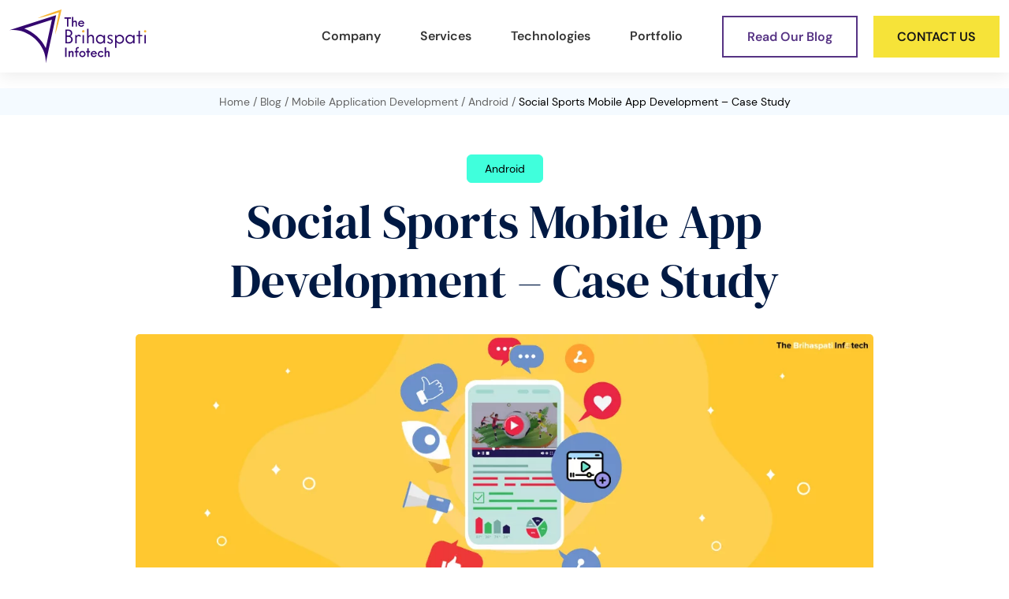

--- FILE ---
content_type: text/html; charset=UTF-8
request_url: https://www.brihaspatitech.com/blog/sports-community-social-networking-app/
body_size: 88956
content:
<!doctype html>
<html lang="en-US" itemscope itemtype="http://schema.org/WebPage" xmlns="http://www.w3.org/1999/xhtml">
<head><meta charset="UTF-8"><script>if(navigator.userAgent.match(/MSIE|Internet Explorer/i)||navigator.userAgent.match(/Trident\/7\..*?rv:11/i)){var href=document.location.href;if(!href.match(/[?&]nowprocket/)){if(href.indexOf("?")==-1){if(href.indexOf("#")==-1){document.location.href=href+"?nowprocket=1"}else{document.location.href=href.replace("#","?nowprocket=1#")}}else{if(href.indexOf("#")==-1){document.location.href=href+"&nowprocket=1"}else{document.location.href=href.replace("#","&nowprocket=1#")}}}}</script><script>(()=>{class RocketLazyLoadScripts{constructor(){this.v="2.0.4",this.userEvents=["keydown","keyup","mousedown","mouseup","mousemove","mouseover","mouseout","touchmove","touchstart","touchend","touchcancel","wheel","click","dblclick","input"],this.attributeEvents=["onblur","onclick","oncontextmenu","ondblclick","onfocus","onmousedown","onmouseenter","onmouseleave","onmousemove","onmouseout","onmouseover","onmouseup","onmousewheel","onscroll","onsubmit"]}async t(){this.i(),this.o(),/iP(ad|hone)/.test(navigator.userAgent)&&this.h(),this.u(),this.l(this),this.m(),this.k(this),this.p(this),this._(),await Promise.all([this.R(),this.L()]),this.lastBreath=Date.now(),this.S(this),this.P(),this.D(),this.O(),this.M(),await this.C(this.delayedScripts.normal),await this.C(this.delayedScripts.defer),await this.C(this.delayedScripts.async),await this.T(),await this.F(),await this.j(),await this.A(),window.dispatchEvent(new Event("rocket-allScriptsLoaded")),this.everythingLoaded=!0,this.lastTouchEnd&&await new Promise(t=>setTimeout(t,500-Date.now()+this.lastTouchEnd)),this.I(),this.H(),this.U(),this.W()}i(){this.CSPIssue=sessionStorage.getItem("rocketCSPIssue"),document.addEventListener("securitypolicyviolation",t=>{this.CSPIssue||"script-src-elem"!==t.violatedDirective||"data"!==t.blockedURI||(this.CSPIssue=!0,sessionStorage.setItem("rocketCSPIssue",!0))},{isRocket:!0})}o(){window.addEventListener("pageshow",t=>{this.persisted=t.persisted,this.realWindowLoadedFired=!0},{isRocket:!0}),window.addEventListener("pagehide",()=>{this.onFirstUserAction=null},{isRocket:!0})}h(){let t;function e(e){t=e}window.addEventListener("touchstart",e,{isRocket:!0}),window.addEventListener("touchend",function i(o){o.changedTouches[0]&&t.changedTouches[0]&&Math.abs(o.changedTouches[0].pageX-t.changedTouches[0].pageX)<10&&Math.abs(o.changedTouches[0].pageY-t.changedTouches[0].pageY)<10&&o.timeStamp-t.timeStamp<200&&(window.removeEventListener("touchstart",e,{isRocket:!0}),window.removeEventListener("touchend",i,{isRocket:!0}),"INPUT"===o.target.tagName&&"text"===o.target.type||(o.target.dispatchEvent(new TouchEvent("touchend",{target:o.target,bubbles:!0})),o.target.dispatchEvent(new MouseEvent("mouseover",{target:o.target,bubbles:!0})),o.target.dispatchEvent(new PointerEvent("click",{target:o.target,bubbles:!0,cancelable:!0,detail:1,clientX:o.changedTouches[0].clientX,clientY:o.changedTouches[0].clientY})),event.preventDefault()))},{isRocket:!0})}q(t){this.userActionTriggered||("mousemove"!==t.type||this.firstMousemoveIgnored?"keyup"===t.type||"mouseover"===t.type||"mouseout"===t.type||(this.userActionTriggered=!0,this.onFirstUserAction&&this.onFirstUserAction()):this.firstMousemoveIgnored=!0),"click"===t.type&&t.preventDefault(),t.stopPropagation(),t.stopImmediatePropagation(),"touchstart"===this.lastEvent&&"touchend"===t.type&&(this.lastTouchEnd=Date.now()),"click"===t.type&&(this.lastTouchEnd=0),this.lastEvent=t.type,t.composedPath&&t.composedPath()[0].getRootNode()instanceof ShadowRoot&&(t.rocketTarget=t.composedPath()[0]),this.savedUserEvents.push(t)}u(){this.savedUserEvents=[],this.userEventHandler=this.q.bind(this),this.userEvents.forEach(t=>window.addEventListener(t,this.userEventHandler,{passive:!1,isRocket:!0})),document.addEventListener("visibilitychange",this.userEventHandler,{isRocket:!0})}U(){this.userEvents.forEach(t=>window.removeEventListener(t,this.userEventHandler,{passive:!1,isRocket:!0})),document.removeEventListener("visibilitychange",this.userEventHandler,{isRocket:!0}),this.savedUserEvents.forEach(t=>{(t.rocketTarget||t.target).dispatchEvent(new window[t.constructor.name](t.type,t))})}m(){const t="return false",e=Array.from(this.attributeEvents,t=>"data-rocket-"+t),i="["+this.attributeEvents.join("],[")+"]",o="[data-rocket-"+this.attributeEvents.join("],[data-rocket-")+"]",s=(e,i,o)=>{o&&o!==t&&(e.setAttribute("data-rocket-"+i,o),e["rocket"+i]=new Function("event",o),e.setAttribute(i,t))};new MutationObserver(t=>{for(const n of t)"attributes"===n.type&&(n.attributeName.startsWith("data-rocket-")||this.everythingLoaded?n.attributeName.startsWith("data-rocket-")&&this.everythingLoaded&&this.N(n.target,n.attributeName.substring(12)):s(n.target,n.attributeName,n.target.getAttribute(n.attributeName))),"childList"===n.type&&n.addedNodes.forEach(t=>{if(t.nodeType===Node.ELEMENT_NODE)if(this.everythingLoaded)for(const i of[t,...t.querySelectorAll(o)])for(const t of i.getAttributeNames())e.includes(t)&&this.N(i,t.substring(12));else for(const e of[t,...t.querySelectorAll(i)])for(const t of e.getAttributeNames())this.attributeEvents.includes(t)&&s(e,t,e.getAttribute(t))})}).observe(document,{subtree:!0,childList:!0,attributeFilter:[...this.attributeEvents,...e]})}I(){this.attributeEvents.forEach(t=>{document.querySelectorAll("[data-rocket-"+t+"]").forEach(e=>{this.N(e,t)})})}N(t,e){const i=t.getAttribute("data-rocket-"+e);i&&(t.setAttribute(e,i),t.removeAttribute("data-rocket-"+e))}k(t){Object.defineProperty(HTMLElement.prototype,"onclick",{get(){return this.rocketonclick||null},set(e){this.rocketonclick=e,this.setAttribute(t.everythingLoaded?"onclick":"data-rocket-onclick","this.rocketonclick(event)")}})}S(t){function e(e,i){let o=e[i];e[i]=null,Object.defineProperty(e,i,{get:()=>o,set(s){t.everythingLoaded?o=s:e["rocket"+i]=o=s}})}e(document,"onreadystatechange"),e(window,"onload"),e(window,"onpageshow");try{Object.defineProperty(document,"readyState",{get:()=>t.rocketReadyState,set(e){t.rocketReadyState=e},configurable:!0}),document.readyState="loading"}catch(t){console.log("WPRocket DJE readyState conflict, bypassing")}}l(t){this.originalAddEventListener=EventTarget.prototype.addEventListener,this.originalRemoveEventListener=EventTarget.prototype.removeEventListener,this.savedEventListeners=[],EventTarget.prototype.addEventListener=function(e,i,o){o&&o.isRocket||!t.B(e,this)&&!t.userEvents.includes(e)||t.B(e,this)&&!t.userActionTriggered||e.startsWith("rocket-")||t.everythingLoaded?t.originalAddEventListener.call(this,e,i,o):(t.savedEventListeners.push({target:this,remove:!1,type:e,func:i,options:o}),"mouseenter"!==e&&"mouseleave"!==e||t.originalAddEventListener.call(this,e,t.savedUserEvents.push,o))},EventTarget.prototype.removeEventListener=function(e,i,o){o&&o.isRocket||!t.B(e,this)&&!t.userEvents.includes(e)||t.B(e,this)&&!t.userActionTriggered||e.startsWith("rocket-")||t.everythingLoaded?t.originalRemoveEventListener.call(this,e,i,o):t.savedEventListeners.push({target:this,remove:!0,type:e,func:i,options:o})}}J(t,e){this.savedEventListeners=this.savedEventListeners.filter(i=>{let o=i.type,s=i.target||window;return e!==o||t!==s||(this.B(o,s)&&(i.type="rocket-"+o),this.$(i),!1)})}H(){EventTarget.prototype.addEventListener=this.originalAddEventListener,EventTarget.prototype.removeEventListener=this.originalRemoveEventListener,this.savedEventListeners.forEach(t=>this.$(t))}$(t){t.remove?this.originalRemoveEventListener.call(t.target,t.type,t.func,t.options):this.originalAddEventListener.call(t.target,t.type,t.func,t.options)}p(t){let e;function i(e){return t.everythingLoaded?e:e.split(" ").map(t=>"load"===t||t.startsWith("load.")?"rocket-jquery-load":t).join(" ")}function o(o){function s(e){const s=o.fn[e];o.fn[e]=o.fn.init.prototype[e]=function(){return this[0]===window&&t.userActionTriggered&&("string"==typeof arguments[0]||arguments[0]instanceof String?arguments[0]=i(arguments[0]):"object"==typeof arguments[0]&&Object.keys(arguments[0]).forEach(t=>{const e=arguments[0][t];delete arguments[0][t],arguments[0][i(t)]=e})),s.apply(this,arguments),this}}if(o&&o.fn&&!t.allJQueries.includes(o)){const e={DOMContentLoaded:[],"rocket-DOMContentLoaded":[]};for(const t in e)document.addEventListener(t,()=>{e[t].forEach(t=>t())},{isRocket:!0});o.fn.ready=o.fn.init.prototype.ready=function(i){function s(){parseInt(o.fn.jquery)>2?setTimeout(()=>i.bind(document)(o)):i.bind(document)(o)}return"function"==typeof i&&(t.realDomReadyFired?!t.userActionTriggered||t.fauxDomReadyFired?s():e["rocket-DOMContentLoaded"].push(s):e.DOMContentLoaded.push(s)),o([])},s("on"),s("one"),s("off"),t.allJQueries.push(o)}e=o}t.allJQueries=[],o(window.jQuery),Object.defineProperty(window,"jQuery",{get:()=>e,set(t){o(t)}})}P(){const t=new Map;document.write=document.writeln=function(e){const i=document.currentScript,o=document.createRange(),s=i.parentElement;let n=t.get(i);void 0===n&&(n=i.nextSibling,t.set(i,n));const c=document.createDocumentFragment();o.setStart(c,0),c.appendChild(o.createContextualFragment(e)),s.insertBefore(c,n)}}async R(){return new Promise(t=>{this.userActionTriggered?t():this.onFirstUserAction=t})}async L(){return new Promise(t=>{document.addEventListener("DOMContentLoaded",()=>{this.realDomReadyFired=!0,t()},{isRocket:!0})})}async j(){return this.realWindowLoadedFired?Promise.resolve():new Promise(t=>{window.addEventListener("load",t,{isRocket:!0})})}M(){this.pendingScripts=[];this.scriptsMutationObserver=new MutationObserver(t=>{for(const e of t)e.addedNodes.forEach(t=>{"SCRIPT"!==t.tagName||t.noModule||t.isWPRocket||this.pendingScripts.push({script:t,promise:new Promise(e=>{const i=()=>{const i=this.pendingScripts.findIndex(e=>e.script===t);i>=0&&this.pendingScripts.splice(i,1),e()};t.addEventListener("load",i,{isRocket:!0}),t.addEventListener("error",i,{isRocket:!0}),setTimeout(i,1e3)})})})}),this.scriptsMutationObserver.observe(document,{childList:!0,subtree:!0})}async F(){await this.X(),this.pendingScripts.length?(await this.pendingScripts[0].promise,await this.F()):this.scriptsMutationObserver.disconnect()}D(){this.delayedScripts={normal:[],async:[],defer:[]},document.querySelectorAll("script[type$=rocketlazyloadscript]").forEach(t=>{t.hasAttribute("data-rocket-src")?t.hasAttribute("async")&&!1!==t.async?this.delayedScripts.async.push(t):t.hasAttribute("defer")&&!1!==t.defer||"module"===t.getAttribute("data-rocket-type")?this.delayedScripts.defer.push(t):this.delayedScripts.normal.push(t):this.delayedScripts.normal.push(t)})}async _(){await this.L();let t=[];document.querySelectorAll("script[type$=rocketlazyloadscript][data-rocket-src]").forEach(e=>{let i=e.getAttribute("data-rocket-src");if(i&&!i.startsWith("data:")){i.startsWith("//")&&(i=location.protocol+i);try{const o=new URL(i).origin;o!==location.origin&&t.push({src:o,crossOrigin:e.crossOrigin||"module"===e.getAttribute("data-rocket-type")})}catch(t){}}}),t=[...new Map(t.map(t=>[JSON.stringify(t),t])).values()],this.Y(t,"preconnect")}async G(t){if(await this.K(),!0!==t.noModule||!("noModule"in HTMLScriptElement.prototype))return new Promise(e=>{let i;function o(){(i||t).setAttribute("data-rocket-status","executed"),e()}try{if(navigator.userAgent.includes("Firefox/")||""===navigator.vendor||this.CSPIssue)i=document.createElement("script"),[...t.attributes].forEach(t=>{let e=t.nodeName;"type"!==e&&("data-rocket-type"===e&&(e="type"),"data-rocket-src"===e&&(e="src"),i.setAttribute(e,t.nodeValue))}),t.text&&(i.text=t.text),t.nonce&&(i.nonce=t.nonce),i.hasAttribute("src")?(i.addEventListener("load",o,{isRocket:!0}),i.addEventListener("error",()=>{i.setAttribute("data-rocket-status","failed-network"),e()},{isRocket:!0}),setTimeout(()=>{i.isConnected||e()},1)):(i.text=t.text,o()),i.isWPRocket=!0,t.parentNode.replaceChild(i,t);else{const i=t.getAttribute("data-rocket-type"),s=t.getAttribute("data-rocket-src");i?(t.type=i,t.removeAttribute("data-rocket-type")):t.removeAttribute("type"),t.addEventListener("load",o,{isRocket:!0}),t.addEventListener("error",i=>{this.CSPIssue&&i.target.src.startsWith("data:")?(console.log("WPRocket: CSP fallback activated"),t.removeAttribute("src"),this.G(t).then(e)):(t.setAttribute("data-rocket-status","failed-network"),e())},{isRocket:!0}),s?(t.fetchPriority="high",t.removeAttribute("data-rocket-src"),t.src=s):t.src="data:text/javascript;base64,"+window.btoa(unescape(encodeURIComponent(t.text)))}}catch(i){t.setAttribute("data-rocket-status","failed-transform"),e()}});t.setAttribute("data-rocket-status","skipped")}async C(t){const e=t.shift();return e?(e.isConnected&&await this.G(e),this.C(t)):Promise.resolve()}O(){this.Y([...this.delayedScripts.normal,...this.delayedScripts.defer,...this.delayedScripts.async],"preload")}Y(t,e){this.trash=this.trash||[];let i=!0;var o=document.createDocumentFragment();t.forEach(t=>{const s=t.getAttribute&&t.getAttribute("data-rocket-src")||t.src;if(s&&!s.startsWith("data:")){const n=document.createElement("link");n.href=s,n.rel=e,"preconnect"!==e&&(n.as="script",n.fetchPriority=i?"high":"low"),t.getAttribute&&"module"===t.getAttribute("data-rocket-type")&&(n.crossOrigin=!0),t.crossOrigin&&(n.crossOrigin=t.crossOrigin),t.integrity&&(n.integrity=t.integrity),t.nonce&&(n.nonce=t.nonce),o.appendChild(n),this.trash.push(n),i=!1}}),document.head.appendChild(o)}W(){this.trash.forEach(t=>t.remove())}async T(){try{document.readyState="interactive"}catch(t){}this.fauxDomReadyFired=!0;try{await this.K(),this.J(document,"readystatechange"),document.dispatchEvent(new Event("rocket-readystatechange")),await this.K(),document.rocketonreadystatechange&&document.rocketonreadystatechange(),await this.K(),this.J(document,"DOMContentLoaded"),document.dispatchEvent(new Event("rocket-DOMContentLoaded")),await this.K(),this.J(window,"DOMContentLoaded"),window.dispatchEvent(new Event("rocket-DOMContentLoaded"))}catch(t){console.error(t)}}async A(){try{document.readyState="complete"}catch(t){}try{await this.K(),this.J(document,"readystatechange"),document.dispatchEvent(new Event("rocket-readystatechange")),await this.K(),document.rocketonreadystatechange&&document.rocketonreadystatechange(),await this.K(),this.J(window,"load"),window.dispatchEvent(new Event("rocket-load")),await this.K(),window.rocketonload&&window.rocketonload(),await this.K(),this.allJQueries.forEach(t=>t(window).trigger("rocket-jquery-load")),await this.K(),this.J(window,"pageshow");const t=new Event("rocket-pageshow");t.persisted=this.persisted,window.dispatchEvent(t),await this.K(),window.rocketonpageshow&&window.rocketonpageshow({persisted:this.persisted})}catch(t){console.error(t)}}async K(){Date.now()-this.lastBreath>45&&(await this.X(),this.lastBreath=Date.now())}async X(){return document.hidden?new Promise(t=>setTimeout(t)):new Promise(t=>requestAnimationFrame(t))}B(t,e){return e===document&&"readystatechange"===t||(e===document&&"DOMContentLoaded"===t||(e===window&&"DOMContentLoaded"===t||(e===window&&"load"===t||e===window&&"pageshow"===t)))}static run(){(new RocketLazyLoadScripts).t()}}RocketLazyLoadScripts.run()})();</script>
	
	<meta name="viewport" content="width=device-width, initial-scale=1">
	<meta http-equiv="X-UA-Compatible" content="IE=edge"/>
	<meta name="theme-color" content="#242424">
	<link rel="profile" href="https://gmpg.org/xfn/11">
	
	
	
	
	<meta name='robots' content='index, follow, max-image-preview:large, max-snippet:-1, max-video-preview:-1' />
	<style></style>
	
	<!-- This site is optimized with the Yoast SEO plugin v26.2 - https://yoast.com/wordpress/plugins/seo/ -->
	<title>Social Sports Mobile App Development - Case Study</title>
<link crossorigin data-rocket-preconnect href="https://scripts.clarity.ms" rel="preconnect">
<link crossorigin data-rocket-preconnect href="https://www.clarity.ms" rel="preconnect">
<link crossorigin data-rocket-preconnect href="https://www.googletagmanager.com" rel="preconnect">
<link crossorigin data-rocket-preconnect href="https://920a474c.delivery.rocketcdn.me" rel="preconnect">
<link crossorigin data-rocket-preconnect href="https://googleads.g.doubleclick.net" rel="preconnect">
<link crossorigin data-rocket-preload as="font" href="https://920a474c.delivery.rocketcdn.me/wp-content/themes/tbi/fonts/DMSans-Regular.woff" rel="preload">
<link crossorigin data-rocket-preload as="font" href="https://920a474c.delivery.rocketcdn.me/wp-content/themes/tbi/fonts/DMSans-Medium.woff" rel="preload">
<link crossorigin data-rocket-preload as="font" href="https://920a474c.delivery.rocketcdn.me/wp-content/themes/tbi/fonts/DMSans-SemiBold.woff" rel="preload">
<link crossorigin data-rocket-preload as="font" href="https://920a474c.delivery.rocketcdn.me/wp-content/themes/tbi/fonts/DMSans-Bold.woff" rel="preload">
<link crossorigin data-rocket-preload as="font" href="https://920a474c.delivery.rocketcdn.me/wp-content/themes/tbi/fonts/DMSerifDisplay-Regular.woff" rel="preload">
<link crossorigin data-rocket-preload as="font" href="https://920a474c.delivery.rocketcdn.me/wp-content/themes/tbi/fonts/poppins-semibold-webfont.woff2" rel="preload">
<link crossorigin data-rocket-preload as="font" href="https://920a474c.delivery.rocketcdn.me/wp-content/themes/tbi/fonts/poppins-bold-webfont.woff2" rel="preload">
<style id="wpr-usedcss">:root{--bs-blue:#0d6efd;--bs-indigo:#6610f2;--bs-purple:#6f42c1;--bs-pink:#d63384;--bs-red:#dc3545;--bs-orange:#fd7e14;--bs-yellow:#ffc107;--bs-green:#198754;--bs-teal:#20c997;--bs-cyan:#0dcaf0;--bs-black:#000;--bs-white:#fff;--bs-gray:#6c757d;--bs-gray-dark:#343a40;--bs-gray-100:#f8f9fa;--bs-gray-200:#e9ecef;--bs-gray-300:#dee2e6;--bs-gray-400:#ced4da;--bs-gray-500:#adb5bd;--bs-gray-600:#6c757d;--bs-gray-700:#495057;--bs-gray-800:#343a40;--bs-gray-900:#212529;--bs-primary:#0d6efd;--bs-secondary:#6c757d;--bs-success:#198754;--bs-info:#0dcaf0;--bs-warning:#ffc107;--bs-danger:#dc3545;--bs-light:#f8f9fa;--bs-dark:#212529;--bs-primary-rgb:13,110,253;--bs-secondary-rgb:108,117,125;--bs-success-rgb:25,135,84;--bs-info-rgb:13,202,240;--bs-warning-rgb:255,193,7;--bs-danger-rgb:220,53,69;--bs-light-rgb:248,249,250;--bs-dark-rgb:33,37,41;--bs-primary-text:#0a58ca;--bs-secondary-text:#6c757d;--bs-success-text:#146c43;--bs-info-text:#087990;--bs-warning-text:#997404;--bs-danger-text:#b02a37;--bs-light-text:#6c757d;--bs-dark-text:#495057;--bs-primary-bg-subtle:#cfe2ff;--bs-secondary-bg-subtle:#f8f9fa;--bs-success-bg-subtle:#d1e7dd;--bs-info-bg-subtle:#cff4fc;--bs-warning-bg-subtle:#fff3cd;--bs-danger-bg-subtle:#f8d7da;--bs-light-bg-subtle:#fcfcfd;--bs-dark-bg-subtle:#ced4da;--bs-primary-border-subtle:#9ec5fe;--bs-secondary-border-subtle:#e9ecef;--bs-success-border-subtle:#a3cfbb;--bs-info-border-subtle:#9eeaf9;--bs-warning-border-subtle:#ffe69c;--bs-danger-border-subtle:#f1aeb5;--bs-light-border-subtle:#e9ecef;--bs-dark-border-subtle:#adb5bd;--bs-white-rgb:255,255,255;--bs-black-rgb:0,0,0;--bs-body-color-rgb:33,37,41;--bs-body-bg-rgb:255,255,255;--bs-font-sans-serif:system-ui,-apple-system,"Segoe UI",Roboto,"Helvetica Neue","Noto Sans","Liberation Sans",Arial,sans-serif,"Apple Color Emoji","Segoe UI Emoji","Segoe UI Symbol","Noto Color Emoji";--bs-font-monospace:SFMono-Regular,Menlo,Monaco,Consolas,"Liberation Mono","Courier New",monospace;--bs-gradient:linear-gradient(180deg, rgba(255, 255, 255, .15), rgba(255, 255, 255, 0));--bs-body-font-family:var(--bs-font-sans-serif);--bs-body-font-size:1rem;--bs-body-font-weight:400;--bs-body-line-height:1.5;--bs-body-color:#212529;--bs-emphasis-color:#000;--bs-emphasis-color-rgb:0,0,0;--bs-secondary-color:rgba(33, 37, 41, .75);--bs-secondary-color-rgb:33,37,41;--bs-secondary-bg:#e9ecef;--bs-secondary-bg-rgb:233,236,239;--bs-tertiary-color:rgba(33, 37, 41, .5);--bs-tertiary-color-rgb:33,37,41;--bs-tertiary-bg:#f8f9fa;--bs-tertiary-bg-rgb:248,249,250;--bs-body-bg:#fff;--bs-body-bg-rgb:255,255,255;--bs-link-color:#0d6efd;--bs-link-color-rgb:13,110,253;--bs-link-decoration:underline;--bs-link-hover-color:#0a58ca;--bs-link-hover-color-rgb:10,88,202;--bs-code-color:#d63384;--bs-highlight-bg:#fff3cd;--bs-border-width:1px;--bs-border-style:solid;--bs-border-color:#dee2e6;--bs-border-color-translucent:rgba(0, 0, 0, .175);--bs-border-radius:0.375rem;--bs-border-radius-sm:0.25rem;--bs-border-radius-lg:0.5rem;--bs-border-radius-xl:1rem;--bs-border-radius-2xl:2rem;--bs-border-radius-pill:50rem;--bs-box-shadow:0 0.5rem 1rem rgba(var(--bs-body-color-rgb), 0.15);--bs-box-shadow-sm:0 0.125rem 0.25rem rgba(var(--bs-body-color-rgb), 0.075);--bs-box-shadow-lg:0 1rem 3rem rgba(var(--bs-body-color-rgb), 0.175);--bs-box-shadow-inset:inset 0 1px 2px rgba(var(--bs-body-color-rgb), 0.075);--bs-emphasis-color:#000;--bs-form-control-bg:var(--bs-body-bg);--bs-form-control-disabled-bg:var(--bs-secondary-bg);--bs-highlight-bg:#fff3cd;--bs-breakpoint-xs:0;--bs-breakpoint-sm:576px;--bs-breakpoint-md:768px;--bs-breakpoint-lg:992px;--bs-breakpoint-xl:1200px;--bs-breakpoint-xxl:1400px}*,::after,::before{box-sizing:border-box}@media (prefers-reduced-motion:no-preference){:root{scroll-behavior:smooth}}body{margin:0;font-family:var(--bs-body-font-family);font-size:var(--bs-body-font-size);font-weight:var(--bs-body-font-weight);line-height:var(--bs-body-line-height);color:var(--bs-body-color);text-align:var(--bs-body-text-align);background-color:var(--bs-body-bg);-webkit-text-size-adjust:100%;-webkit-tap-highlight-color:transparent}h1,h2,h3{margin-top:0;margin-bottom:.5rem;font-weight:500;line-height:1.2;color:var(--bs-heading-color,inherit)}h1{font-size:calc(1.375rem + 1.5vw)}@media (min-width:1200px){h1{font-size:2.5rem}}h2{font-size:calc(1.325rem + .9vw)}@media (min-width:1200px){h2{font-size:2rem}}h3{font-size:calc(1.3rem + .6vw)}@media (min-width:1200px){h3{font-size:1.75rem}}p{margin-top:0;margin-bottom:1rem}address{margin-bottom:1rem;font-style:normal;line-height:inherit}ul{padding-left:2rem}dl,ul{margin-top:0;margin-bottom:1rem}ul ul{margin-bottom:0}dt{font-weight:700}b,strong{font-weight:bolder}a{color:rgba(var(--bs-link-color-rgb),var(--bs-link-opacity,1));text-decoration:underline}a:hover{--bs-link-color-rgb:var(--bs-link-hover-color-rgb)}a:not([href]):not([class]),a:not([href]):not([class]):hover{color:inherit;text-decoration:none}code{font-family:var(--bs-font-monospace);font-size:1em}code{font-size:.875em;color:var(--bs-code-color);word-wrap:break-word}a>code{color:inherit}figure{margin:0 0 1rem}img,svg{vertical-align:middle}table{caption-side:bottom;border-collapse:collapse}caption{padding-top:.5rem;padding-bottom:.5rem;color:var(--bs-secondary-color);text-align:left}th{text-align:inherit;text-align:-webkit-match-parent}tbody,td,th,tr{border-color:inherit;border-style:solid;border-width:0}label{display:inline-block}button{border-radius:0}button:focus:not(:focus-visible){outline:0}button,input,optgroup,select,textarea{margin:0;font-family:inherit;font-size:inherit;line-height:inherit}button,select{text-transform:none}[role=button]{cursor:pointer}select{word-wrap:normal}select:disabled{opacity:1}[list]:not([type=date]):not([type=datetime-local]):not([type=month]):not([type=week]):not([type=time])::-webkit-calendar-picker-indicator{display:none!important}[type=button],[type=reset],[type=submit],button{-webkit-appearance:button}[type=button]:not(:disabled),[type=reset]:not(:disabled),[type=submit]:not(:disabled),button:not(:disabled){cursor:pointer}::-moz-focus-inner{padding:0;border-style:none}textarea{resize:vertical}fieldset{min-width:0;padding:0;margin:0;border:0}legend{float:left;width:100%;padding:0;margin-bottom:.5rem;font-size:calc(1.275rem + .3vw);line-height:inherit}legend+*{clear:left}::-webkit-datetime-edit-day-field,::-webkit-datetime-edit-fields-wrapper,::-webkit-datetime-edit-hour-field,::-webkit-datetime-edit-minute,::-webkit-datetime-edit-month-field,::-webkit-datetime-edit-text,::-webkit-datetime-edit-year-field{padding:0}::-webkit-inner-spin-button{height:auto}[type=search]{outline-offset:-2px;-webkit-appearance:textfield}::-webkit-search-decoration{-webkit-appearance:none}::-webkit-color-swatch-wrapper{padding:0}::-webkit-file-upload-button{font:inherit;-webkit-appearance:button}::file-selector-button{font:inherit;-webkit-appearance:button}iframe{border:0}summary{display:list-item;cursor:pointer}progress{vertical-align:baseline}[hidden]{display:none!important}.list-unstyled{padding-left:0;list-style:none}.container{--bs-gutter-x:1.5rem;--bs-gutter-y:0;width:100%;padding-right:calc(var(--bs-gutter-x) * .5);padding-left:calc(var(--bs-gutter-x) * .5);margin-right:auto;margin-left:auto}@media (min-width:576px){.container{max-width:540px}}@media (min-width:768px){.container{max-width:720px}}@media (min-width:992px){.container{max-width:960px}}@media (min-width:1200px){legend{font-size:1.5rem}.container{max-width:1140px}}@media (min-width:1400px){.container{max-width:1320px}}.row{--bs-gutter-x:1.5rem;--bs-gutter-y:0;display:flex;flex-wrap:wrap;margin-top:calc(-1 * var(--bs-gutter-y));margin-right:calc(-.5 * var(--bs-gutter-x));margin-left:calc(-.5 * var(--bs-gutter-x))}.row>*{flex-shrink:0;width:100%;max-width:100%;padding-right:calc(var(--bs-gutter-x) * .5);padding-left:calc(var(--bs-gutter-x) * .5);margin-top:var(--bs-gutter-y)}.col-12{flex:0 0 auto;width:100%}@media (min-width:768px){.col-md-4{flex:0 0 auto;width:33.33333333%}.col-md-6{flex:0 0 auto;width:50%}.col-md-9{flex:0 0 auto;width:75%}}@media (min-width:992px){.col-lg-2{flex:0 0 auto;width:16.66666667%}.col-lg-3{flex:0 0 auto;width:25%}.col-lg-4{flex:0 0 auto;width:33.33333333%}}.table{--bs-table-color:var(--bs-body-color);--bs-table-bg:transparent;--bs-table-border-color:var(--bs-border-color);--bs-table-accent-bg:transparent;--bs-table-striped-color:var(--bs-body-color);--bs-table-striped-bg:rgba(0, 0, 0, .05);--bs-table-active-color:var(--bs-body-color);--bs-table-active-bg:rgba(0, 0, 0, .1);--bs-table-hover-color:var(--bs-body-color);--bs-table-hover-bg:rgba(0, 0, 0, .075);width:100%;margin-bottom:1rem;color:var(--bs-table-color);vertical-align:top;border-color:var(--bs-table-border-color)}.table>:not(caption)>*>*{padding:.5rem;background-color:var(--bs-table-bg);border-bottom-width:var(--bs-border-width);box-shadow:inset 0 0 0 9999px var(--bs-table-accent-bg)}.table>tbody{vertical-align:inherit}.form-control{display:block;width:100%;padding:.375rem .75rem;font-size:1rem;font-weight:400;line-height:1.5;color:var(--bs-body-color);background-color:var(--bs-form-control-bg);background-clip:padding-box;border:var(--bs-border-width) solid var(--bs-border-color);-webkit-appearance:none;-moz-appearance:none;appearance:none;border-radius:.375rem;transition:border-color .15s ease-in-out,box-shadow .15s ease-in-out}@media (prefers-reduced-motion:reduce){.form-control{transition:none}}.form-control[type=file]{overflow:hidden}.form-control[type=file]:not(:disabled):not([readonly]){cursor:pointer}.form-control:focus{color:var(--bs-body-color);background-color:var(--bs-form-control-bg);border-color:#86b7fe;outline:0;box-shadow:0 0 0 .25rem rgba(13,110,253,.25)}.form-control::-webkit-date-and-time-value{height:1.5em}.form-control::-webkit-datetime-edit{display:block;padding:0}.form-control::-moz-placeholder{color:var(--bs-secondary-color);opacity:1}.form-control::placeholder{color:var(--bs-secondary-color);opacity:1}.form-control:disabled{background-color:var(--bs-form-control-disabled-bg);opacity:1}.form-control::-webkit-file-upload-button{padding:.375rem .75rem;margin:-.375rem -.75rem;-webkit-margin-end:.75rem;margin-inline-end:.75rem;color:var(--bs-body-color);background-color:var(--bs-tertiary-bg);pointer-events:none;border-color:inherit;border-style:solid;border-width:0;border-inline-end-width:var(--bs-border-width);border-radius:0;-webkit-transition:color .15s ease-in-out,background-color .15s ease-in-out,border-color .15s ease-in-out,box-shadow .15s ease-in-out;transition:color .15s ease-in-out,background-color .15s ease-in-out,border-color .15s ease-in-out,box-shadow .15s ease-in-out}.form-control::file-selector-button{padding:.375rem .75rem;margin:-.375rem -.75rem;-webkit-margin-end:.75rem;margin-inline-end:.75rem;color:var(--bs-body-color);background-color:var(--bs-tertiary-bg);pointer-events:none;border-color:inherit;border-style:solid;border-width:0;border-inline-end-width:var(--bs-border-width);border-radius:0;transition:color .15s ease-in-out,background-color .15s ease-in-out,border-color .15s ease-in-out,box-shadow .15s ease-in-out}@media (prefers-reduced-motion:reduce){.form-control::-webkit-file-upload-button{-webkit-transition:none;transition:none}.form-control::file-selector-button{transition:none}}.form-control:hover:not(:disabled):not([readonly])::-webkit-file-upload-button{background-color:var(--bs-secondary-bg)}.form-control:hover:not(:disabled):not([readonly])::file-selector-button{background-color:var(--bs-secondary-bg)}textarea.form-control{min-height:calc(1.5em + .75rem + calc(var(--bs-border-width) * 2))}.fade{transition:opacity .15s linear}@media (prefers-reduced-motion:reduce){.fade{transition:none}}.fade:not(.show){opacity:0}.collapse:not(.show){display:none}.collapsing{height:0;overflow:hidden;transition:height .35s ease}.collapsing.collapse-horizontal{width:0;height:auto;transition:width .35s ease}.dropdown,.dropdown-center,.dropend,.dropstart,.dropup,.dropup-center{position:relative}.dropdown-toggle{white-space:nowrap}.dropdown-toggle::after{display:inline-block;margin-left:.255em;vertical-align:.255em;content:"";border-top:.3em solid;border-right:.3em solid transparent;border-bottom:0;border-left:.3em solid transparent}.dropdown-toggle:empty::after{margin-left:0}.dropdown-menu{--bs-dropdown-zindex:1000;--bs-dropdown-min-width:10rem;--bs-dropdown-padding-x:0;--bs-dropdown-padding-y:0.5rem;--bs-dropdown-spacer:0.125rem;--bs-dropdown-font-size:1rem;--bs-dropdown-color:var(--bs-body-color);--bs-dropdown-bg:var(--bs-body-bg);--bs-dropdown-border-color:var(--bs-border-color-translucent);--bs-dropdown-border-radius:0.375rem;--bs-dropdown-border-width:var(--bs-border-width);--bs-dropdown-inner-border-radius:calc(0.375rem - var(--bs-border-width));--bs-dropdown-divider-bg:var(--bs-border-color-translucent);--bs-dropdown-divider-margin-y:0.5rem;--bs-dropdown-box-shadow:0 0.5rem 1rem rgba(var(--bs-body-color-rgb), 0.15);--bs-dropdown-link-color:var(--bs-body-color);--bs-dropdown-link-hover-color:var(--bs-body-color);--bs-dropdown-link-hover-bg:var(--bs-tertiary-bg);--bs-dropdown-link-active-color:#fff;--bs-dropdown-link-active-bg:#0d6efd;--bs-dropdown-link-disabled-color:#adb5bd;--bs-dropdown-item-padding-x:1rem;--bs-dropdown-item-padding-y:0.25rem;--bs-dropdown-header-color:#6c757d;--bs-dropdown-header-padding-x:1rem;--bs-dropdown-header-padding-y:0.5rem;position:absolute;z-index:var(--bs-dropdown-zindex);display:none;min-width:var(--bs-dropdown-min-width);padding:var(--bs-dropdown-padding-y) var(--bs-dropdown-padding-x);margin:0;font-size:var(--bs-dropdown-font-size);color:var(--bs-dropdown-color);text-align:left;list-style:none;background-color:var(--bs-dropdown-bg);background-clip:padding-box;border:var(--bs-dropdown-border-width) solid var(--bs-dropdown-border-color);border-radius:var(--bs-dropdown-border-radius)}.dropup .dropdown-toggle::after{display:inline-block;margin-left:.255em;vertical-align:.255em;content:"";border-top:0;border-right:.3em solid transparent;border-bottom:.3em solid;border-left:.3em solid transparent}.dropup .dropdown-toggle:empty::after{margin-left:0}.dropend .dropdown-toggle::after{display:inline-block;margin-left:.255em;vertical-align:.255em;content:"";border-top:.3em solid transparent;border-right:0;border-bottom:.3em solid transparent;border-left:.3em solid}.dropend .dropdown-toggle:empty::after{margin-left:0}.dropend .dropdown-toggle::after{vertical-align:0}.dropstart .dropdown-toggle::after{display:inline-block;margin-left:.255em;vertical-align:.255em;content:""}.dropstart .dropdown-toggle::after{display:none}.dropstart .dropdown-toggle::before{display:inline-block;margin-right:.255em;vertical-align:.255em;content:"";border-top:.3em solid transparent;border-right:.3em solid;border-bottom:.3em solid transparent}.dropstart .dropdown-toggle:empty::after{margin-left:0}.dropstart .dropdown-toggle::before{vertical-align:0}.dropdown-item{display:block;width:100%;padding:var(--bs-dropdown-item-padding-y) var(--bs-dropdown-item-padding-x);clear:both;font-weight:400;color:var(--bs-dropdown-link-color);text-align:inherit;text-decoration:none;white-space:nowrap;background-color:transparent;border:0;border-radius:var(--bs-dropdown-item-border-radius,0)}.dropdown-item:focus,.dropdown-item:hover{color:var(--bs-dropdown-link-hover-color);background-color:var(--bs-dropdown-link-hover-bg)}.dropdown-item.active,.dropdown-item:active{color:var(--bs-dropdown-link-active-color);text-decoration:none;background-color:var(--bs-dropdown-link-active-bg)}.dropdown-item.disabled,.dropdown-item:disabled{color:var(--bs-dropdown-link-disabled-color);pointer-events:none;background-color:transparent}.dropdown-menu.show{display:block}.navbar{--bs-navbar-padding-x:0;--bs-navbar-padding-y:0.5rem;--bs-navbar-color:rgba(var(--bs-emphasis-color-rgb), 0.65);--bs-navbar-hover-color:rgba(var(--bs-emphasis-color-rgb), 0.8);--bs-navbar-disabled-color:rgba(var(--bs-emphasis-color-rgb), 0.3);--bs-navbar-active-color:rgba(var(--bs-emphasis-color-rgb), 1);--bs-navbar-brand-padding-y:0.3125rem;--bs-navbar-brand-margin-end:1rem;--bs-navbar-brand-font-size:1.25rem;--bs-navbar-brand-color:rgba(var(--bs-emphasis-color-rgb), 1);--bs-navbar-brand-hover-color:rgba(var(--bs-emphasis-color-rgb), 1);--bs-navbar-nav-link-padding-x:0.5rem;--bs-navbar-toggler-padding-y:0.25rem;--bs-navbar-toggler-padding-x:0.75rem;--bs-navbar-toggler-font-size:1.25rem;--bs-navbar-toggler-icon-bg:url("data:image/svg+xml,%3csvg xmlns='http://www.w3.org/2000/svg' viewBox='0 0 30 30'%3e%3cpath stroke='rgba%2833, 37, 41, 0.75%29' stroke-linecap='round' stroke-miterlimit='10' stroke-width='2' d='M4 7h22M4 15h22M4 23h22'/%3e%3c/svg%3e");--bs-navbar-toggler-border-color:rgba(var(--bs-emphasis-color-rgb), 0.15);--bs-navbar-toggler-border-radius:0.375rem;--bs-navbar-toggler-focus-width:0.25rem;--bs-navbar-toggler-transition:box-shadow 0.15s ease-in-out;position:relative;display:flex;flex-wrap:wrap;align-items:center;justify-content:space-between;padding:var(--bs-navbar-padding-y) var(--bs-navbar-padding-x)}.navbar>.container{display:flex;flex-wrap:inherit;align-items:center;justify-content:space-between}.navbar-nav{--bs-nav-link-padding-x:0;--bs-nav-link-padding-y:0.5rem;--bs-nav-link-color:var(--bs-navbar-color);--bs-nav-link-hover-color:var(--bs-navbar-hover-color);--bs-nav-link-disabled-color:var(--bs-navbar-disabled-color);display:flex;flex-direction:column;padding-left:0;margin-bottom:0;list-style:none}.navbar-nav .dropdown-menu{position:static}@media (min-width:992px){.navbar-expand-lg{flex-wrap:nowrap;justify-content:flex-start}.navbar-expand-lg .navbar-nav{flex-direction:row}.navbar-expand-lg .navbar-nav .dropdown-menu{position:absolute}.navbar-expand-lg .offcanvas{position:static;z-index:auto;flex-grow:1;width:auto!important;height:auto!important;visibility:visible!important;background-color:transparent!important;border:0!important;transform:none!important;transition:none}}.breadcrumb{--bs-breadcrumb-padding-x:0;--bs-breadcrumb-padding-y:0;--bs-breadcrumb-margin-bottom:1rem;--bs-breadcrumb-bg: ;--bs-breadcrumb-border-radius: ;--bs-breadcrumb-divider-color:var(--bs-secondary-color);--bs-breadcrumb-item-padding-x:0.5rem;--bs-breadcrumb-item-active-color:var(--bs-secondary-color);display:flex;flex-wrap:wrap;padding:var(--bs-breadcrumb-padding-y) var(--bs-breadcrumb-padding-x);margin-bottom:var(--bs-breadcrumb-margin-bottom);font-size:var(--bs-breadcrumb-font-size);list-style:none;background-color:var(--bs-breadcrumb-bg);border-radius:var(--bs-breadcrumb-border-radius)}.alert{--bs-alert-bg:transparent;--bs-alert-padding-x:1rem;--bs-alert-padding-y:1rem;--bs-alert-margin-bottom:1rem;--bs-alert-color:inherit;--bs-alert-border-color:transparent;--bs-alert-border:var(--bs-border-width) solid var(--bs-alert-border-color);--bs-alert-border-radius:0.375rem;--bs-alert-link-color:inherit;position:relative;padding:var(--bs-alert-padding-y) var(--bs-alert-padding-x);margin-bottom:var(--bs-alert-margin-bottom);color:var(--bs-alert-color);background-color:var(--bs-alert-bg);border:var(--bs-alert-border);border-radius:var(--bs-alert-border-radius)}.progress{--bs-progress-height:1rem;--bs-progress-font-size:0.75rem;--bs-progress-bg:var(--bs-secondary-bg);--bs-progress-border-radius:var(--bs-border-radius);--bs-progress-box-shadow:var(--bs-box-shadow-inset);--bs-progress-bar-color:#fff;--bs-progress-bar-bg:#0d6efd;--bs-progress-bar-transition:width 0.6s ease;display:flex;height:var(--bs-progress-height);overflow:hidden;font-size:var(--bs-progress-font-size);background-color:var(--bs-progress-bg);border-radius:var(--bs-progress-border-radius)}.list-group{--bs-list-group-color:var(--bs-body-color);--bs-list-group-bg:var(--bs-body-bg);--bs-list-group-border-color:var(--bs-border-color);--bs-list-group-border-width:var(--bs-border-width);--bs-list-group-border-radius:var(--bs-border-radius);--bs-list-group-item-padding-x:1rem;--bs-list-group-item-padding-y:0.5rem;--bs-list-group-action-color:var(--bs-secondary-color);--bs-list-group-action-hover-color:var(--bs-emphasis-color);--bs-list-group-action-hover-bg:var(--bs-tertiary-bg);--bs-list-group-action-active-color:var(--bs-body-color);--bs-list-group-action-active-bg:var(--bs-secondary-bg);--bs-list-group-disabled-color:var(--bs-secondary-color);--bs-list-group-disabled-bg:var(--bs-body-bg);--bs-list-group-active-color:#fff;--bs-list-group-active-bg:#0d6efd;--bs-list-group-active-border-color:#0d6efd;display:flex;flex-direction:column;padding-left:0;margin-bottom:0;border-radius:var(--bs-list-group-border-radius)}.list-group-item{position:relative;display:block;padding:var(--bs-list-group-item-padding-y) var(--bs-list-group-item-padding-x);color:var(--bs-list-group-color);text-decoration:none;background-color:var(--bs-list-group-bg);border:var(--bs-list-group-border-width) solid var(--bs-list-group-border-color)}.list-group-item:first-child{border-top-left-radius:inherit;border-top-right-radius:inherit}.list-group-item:last-child{border-bottom-right-radius:inherit;border-bottom-left-radius:inherit}.list-group-item.disabled,.list-group-item:disabled{color:var(--bs-list-group-disabled-color);pointer-events:none;background-color:var(--bs-list-group-disabled-bg)}.list-group-item.active{z-index:2;color:var(--bs-list-group-active-color);background-color:var(--bs-list-group-active-bg);border-color:var(--bs-list-group-active-border-color)}.list-group-item+.list-group-item{border-top-width:0}.list-group-item+.list-group-item.active{margin-top:calc(-1 * var(--bs-list-group-border-width));border-top-width:var(--bs-list-group-border-width)}.btn-close{--bs-btn-close-color:#000;--bs-btn-close-bg:url("data:image/svg+xml,%3csvg xmlns='http://www.w3.org/2000/svg' viewBox='0 0 16 16' fill='%23000'%3e%3cpath d='M.293.293a1 1 0 0 1 1.414 0L8 6.586 14.293.293a1 1 0 1 1 1.414 1.414L9.414 8l6.293 6.293a1 1 0 0 1-1.414 1.414L8 9.414l-6.293 6.293a1 1 0 0 1-1.414-1.414L6.586 8 .293 1.707a1 1 0 0 1 0-1.414z'/%3e%3c/svg%3e");--bs-btn-close-opacity:0.5;--bs-btn-close-hover-opacity:0.75;--bs-btn-close-focus-shadow:0 0 0 0.25rem rgba(13, 110, 253, .25);--bs-btn-close-focus-opacity:1;--bs-btn-close-disabled-opacity:0.25;--bs-btn-close-white-filter:invert(1) grayscale(100%) brightness(200%);box-sizing:content-box;width:1em;height:1em;padding:.25em;color:var(--bs-btn-close-color);background:transparent var(--bs-btn-close-bg) center/1em auto no-repeat;border:0;border-radius:.375rem;opacity:var(--bs-btn-close-opacity)}.btn-close:hover{color:var(--bs-btn-close-color);text-decoration:none;opacity:var(--bs-btn-close-hover-opacity)}.btn-close:focus{outline:0;box-shadow:var(--bs-btn-close-focus-shadow);opacity:var(--bs-btn-close-focus-opacity)}.btn-close.disabled,.btn-close:disabled{pointer-events:none;-webkit-user-select:none;-moz-user-select:none;user-select:none;opacity:var(--bs-btn-close-disabled-opacity)}.toast{--bs-toast-zindex:1090;--bs-toast-padding-x:0.75rem;--bs-toast-padding-y:0.5rem;--bs-toast-spacing:1.5rem;--bs-toast-max-width:350px;--bs-toast-font-size:0.875rem;--bs-toast-bg:rgba(var(--bs-body-bg-rgb), 0.85);--bs-toast-border-width:var(--bs-border-width);--bs-toast-border-color:var(--bs-border-color-translucent);--bs-toast-border-radius:var(--bs-border-radius);--bs-toast-box-shadow:var(--bs-box-shadow);--bs-toast-header-color:var(--bs-secondary-color);--bs-toast-header-bg:rgba(var(--bs-body-bg-rgb), 0.85);--bs-toast-header-border-color:var(--bs-border-color-translucent);width:var(--bs-toast-max-width);max-width:100%;font-size:var(--bs-toast-font-size);pointer-events:auto;background-color:var(--bs-toast-bg);background-clip:padding-box;border:var(--bs-toast-border-width) solid var(--bs-toast-border-color);box-shadow:var(--bs-toast-box-shadow);border-radius:var(--bs-toast-border-radius)}.toast.showing{opacity:0}.toast:not(.show){display:none}.modal{--bs-modal-zindex:1055;--bs-modal-width:500px;--bs-modal-padding:1rem;--bs-modal-margin:0.5rem;--bs-modal-bg:var(--bs-body-bg);--bs-modal-border-color:var(--bs-border-color-translucent);--bs-modal-border-width:var(--bs-border-width);--bs-modal-border-radius:var(--bs-border-radius-lg);--bs-modal-box-shadow:0 0.125rem 0.25rem rgba(var(--bs-body-color-rgb), 0.075);--bs-modal-inner-border-radius:calc(var(--bs-border-radius-lg) - (var(--bs-border-width)));--bs-modal-header-padding-x:1rem;--bs-modal-header-padding-y:1rem;--bs-modal-header-padding:1rem 1rem;--bs-modal-header-border-color:var(--bs-border-color);--bs-modal-header-border-width:var(--bs-border-width);--bs-modal-title-line-height:1.5;--bs-modal-footer-gap:0.5rem;--bs-modal-footer-border-color:var(--bs-border-color);--bs-modal-footer-border-width:var(--bs-border-width);position:fixed;top:0;left:0;z-index:var(--bs-modal-zindex);display:none;width:100%;height:100%;overflow-x:hidden;overflow-y:auto;outline:0}.modal-dialog{position:relative;width:auto;margin:var(--bs-modal-margin);pointer-events:none}.modal.fade .modal-dialog{transition:transform .3s ease-out;transform:translate(0,-50px)}@media (prefers-reduced-motion:reduce){.collapsing{transition:none}.collapsing.collapse-horizontal{transition:none}.modal.fade .modal-dialog{transition:none}}.modal.show .modal-dialog{transform:none}.modal.modal-static .modal-dialog{transform:scale(1.02)}.modal-dialog-centered{display:flex;align-items:center;min-height:calc(100% - var(--bs-modal-margin) * 2)}.modal-content{position:relative;display:flex;flex-direction:column;width:100%;color:var(--bs-modal-color);pointer-events:auto;background-color:var(--bs-modal-bg);background-clip:padding-box;border:var(--bs-modal-border-width) solid var(--bs-modal-border-color);border-radius:var(--bs-modal-border-radius);outline:0}.modal-backdrop{--bs-backdrop-zindex:1050;--bs-backdrop-bg:#000;--bs-backdrop-opacity:0.5;position:fixed;top:0;left:0;z-index:var(--bs-backdrop-zindex);width:100vw;height:100vh;background-color:var(--bs-backdrop-bg)}.modal-backdrop.fade{opacity:0}.modal-backdrop.show{opacity:var(--bs-backdrop-opacity)}.modal-header{display:flex;flex-shrink:0;align-items:center;justify-content:space-between;padding:var(--bs-modal-header-padding);border-bottom:var(--bs-modal-header-border-width) solid var(--bs-modal-header-border-color);border-top-left-radius:var(--bs-modal-inner-border-radius);border-top-right-radius:var(--bs-modal-inner-border-radius)}.modal-header .btn-close{padding:calc(var(--bs-modal-header-padding-y) * .5) calc(var(--bs-modal-header-padding-x) * .5);margin:calc(-.5 * var(--bs-modal-header-padding-y)) calc(-.5 * var(--bs-modal-header-padding-x)) calc(-.5 * var(--bs-modal-header-padding-y)) auto}.modal-body{position:relative;flex:1 1 auto;padding:var(--bs-modal-padding)}@media (min-width:576px){.modal{--bs-modal-margin:1.75rem;--bs-modal-box-shadow:0 0.5rem 1rem rgba(var(--bs-body-color-rgb), 0.15)}.modal-dialog{max-width:var(--bs-modal-width);margin-right:auto;margin-left:auto}}.tooltip{--bs-tooltip-zindex:1080;--bs-tooltip-max-width:200px;--bs-tooltip-padding-x:0.5rem;--bs-tooltip-padding-y:0.25rem;--bs-tooltip-font-size:0.875rem;--bs-tooltip-color:var(--bs-body-bg);--bs-tooltip-bg:var(--bs-emphasis-color);--bs-tooltip-border-radius:var(--bs-border-radius);--bs-tooltip-opacity:0.9;--bs-tooltip-arrow-width:0.8rem;--bs-tooltip-arrow-height:0.4rem;z-index:var(--bs-tooltip-zindex);display:block;padding:var(--bs-tooltip-arrow-height);margin:var(--bs-tooltip-margin);font-family:var(--bs-font-sans-serif);font-style:normal;font-weight:400;line-height:1.5;text-align:left;text-align:start;text-decoration:none;text-shadow:none;text-transform:none;letter-spacing:normal;word-break:normal;white-space:normal;word-spacing:normal;line-break:auto;font-size:var(--bs-tooltip-font-size);word-wrap:break-word;opacity:0}.tooltip.show{opacity:var(--bs-tooltip-opacity)}.tooltip-inner{max-width:var(--bs-tooltip-max-width);padding:var(--bs-tooltip-padding-y) var(--bs-tooltip-padding-x);color:var(--bs-tooltip-color);text-align:center;background-color:var(--bs-tooltip-bg);border-radius:var(--bs-tooltip-border-radius)}.popover{--bs-popover-zindex:1070;--bs-popover-max-width:276px;--bs-popover-font-size:0.875rem;--bs-popover-bg:var(--bs-body-bg);--bs-popover-border-width:var(--bs-border-width);--bs-popover-border-color:var(--bs-border-color-translucent);--bs-popover-border-radius:var(--bs-border-radius-lg);--bs-popover-inner-border-radius:calc(var(--bs-border-radius-lg) - var(--bs-border-width));--bs-popover-box-shadow:0 0.5rem 1rem rgba(var(--bs-body-color-rgb), 0.15);--bs-popover-header-padding-x:1rem;--bs-popover-header-padding-y:0.5rem;--bs-popover-header-font-size:1rem;--bs-popover-header-bg:var(--bs-secondary-bg);--bs-popover-body-padding-x:1rem;--bs-popover-body-padding-y:1rem;--bs-popover-body-color:var(--bs-body-color);--bs-popover-arrow-width:1rem;--bs-popover-arrow-height:0.5rem;--bs-popover-arrow-border:var(--bs-popover-border-color);z-index:var(--bs-popover-zindex);display:block;max-width:var(--bs-popover-max-width);font-family:var(--bs-font-sans-serif);font-style:normal;font-weight:400;line-height:1.5;text-align:left;text-align:start;text-decoration:none;text-shadow:none;text-transform:none;letter-spacing:normal;word-break:normal;white-space:normal;word-spacing:normal;line-break:auto;font-size:var(--bs-popover-font-size);word-wrap:break-word;background-color:var(--bs-popover-bg);background-clip:padding-box;border:var(--bs-popover-border-width) solid var(--bs-popover-border-color);border-radius:var(--bs-popover-border-radius)}.popover-header{padding:var(--bs-popover-header-padding-y) var(--bs-popover-header-padding-x);margin-bottom:0;font-size:var(--bs-popover-header-font-size);color:var(--bs-popover-header-color);background-color:var(--bs-popover-header-bg);border-bottom:var(--bs-popover-border-width) solid var(--bs-popover-border-color);border-top-left-radius:var(--bs-popover-inner-border-radius);border-top-right-radius:var(--bs-popover-inner-border-radius)}.popover-header:empty{display:none}.popover-body{padding:var(--bs-popover-body-padding-y) var(--bs-popover-body-padding-x);color:var(--bs-popover-body-color)}.carousel{position:relative}.carousel.pointer-event{touch-action:pan-y}.carousel-item{position:relative;display:none;float:left;width:100%;margin-right:-100%;-webkit-backface-visibility:hidden;backface-visibility:hidden;transition:transform .6s ease-in-out}.carousel-item-next,.carousel-item-prev,.carousel-item.active{display:block}.active.carousel-item-end,.carousel-item-next:not(.carousel-item-start){transform:translateX(100%)}.active.carousel-item-start,.carousel-item-prev:not(.carousel-item-end){transform:translateX(-100%)}.carousel-indicators{position:absolute;right:0;bottom:0;left:0;z-index:2;display:flex;justify-content:center;padding:0;margin-right:15%;margin-bottom:1rem;margin-left:15%;list-style:none}.carousel-indicators [data-bs-target]{box-sizing:content-box;flex:0 1 auto;width:30px;height:3px;padding:0;margin-right:3px;margin-left:3px;text-indent:-999px;cursor:pointer;background-color:#fff;background-clip:padding-box;border:0;border-top:10px solid transparent;border-bottom:10px solid transparent;opacity:.5;transition:opacity .6s ease}@media (prefers-reduced-motion:reduce){.carousel-item{transition:none}.carousel-indicators [data-bs-target]{transition:none}}.carousel-indicators .active{opacity:1}.offcanvas{--bs-offcanvas-zindex:1045;--bs-offcanvas-width:400px;--bs-offcanvas-height:30vh;--bs-offcanvas-padding-x:1rem;--bs-offcanvas-padding-y:1rem;--bs-offcanvas-color:var(--bs-body-color);--bs-offcanvas-bg:var(--bs-body-bg);--bs-offcanvas-border-width:var(--bs-border-width);--bs-offcanvas-border-color:var(--bs-border-color-translucent);--bs-offcanvas-box-shadow:0 0.125rem 0.25rem rgba(var(--bs-body-color-rgb), 0.075);--bs-offcanvas-transition:transform 0.3s ease-in-out;--bs-offcanvas-title-line-height:1.5}.offcanvas{position:fixed;bottom:0;z-index:var(--bs-offcanvas-zindex);display:flex;flex-direction:column;max-width:100%;color:var(--bs-offcanvas-color);visibility:hidden;background-color:var(--bs-offcanvas-bg);background-clip:padding-box;outline:0;transition:var(--bs-offcanvas-transition)}@media (prefers-reduced-motion:reduce){.offcanvas{transition:none}}.offcanvas.show:not(.hiding),.offcanvas.showing{transform:none}.offcanvas.hiding,.offcanvas.show,.offcanvas.showing{visibility:visible}.offcanvas-backdrop{position:fixed;top:0;left:0;z-index:1040;width:100vw;height:100vh;background-color:#000}.offcanvas-backdrop.fade{opacity:0}.offcanvas-backdrop.show{opacity:.5}.sticky-top{position:-webkit-sticky;position:sticky;top:0;z-index:1020}.border{border:var(--bs-border-width) var(--bs-border-style) var(--bs-border-color)!important}.w-100{width:100%!important}.align-items-center{align-items:center!important}.m-0{margin:0!important}.mx-auto{margin-right:auto!important;margin-left:auto!important}.mb-0{margin-bottom:0!important}.p-0{padding:0!important}.visible{visibility:visible!important}@media (min-width:992px){.d-lg-none{display:none!important}}.slick-slider{position:relative;display:block;box-sizing:border-box;-webkit-user-select:none;-moz-user-select:none;-ms-user-select:none;user-select:none;-webkit-touch-callout:none;-khtml-user-select:none;-ms-touch-action:pan-y;touch-action:pan-y;-webkit-tap-highlight-color:transparent}.slick-list{position:relative;display:block;overflow:hidden;margin:0;padding:0}.slick-list:focus{outline:0}.slick-list.dragging{cursor:pointer}.slick-slider .slick-list,.slick-slider .slick-track{-webkit-transform:translate3d(0,0,0);-moz-transform:translate3d(0,0,0);-ms-transform:translate3d(0,0,0);-o-transform:translate3d(0,0,0);transform:translate3d(0,0,0)}.slick-track{position:relative;top:0;left:0;display:block;margin-left:auto;margin-right:auto}.slick-track:after,.slick-track:before{display:table;content:''}.slick-track:after{clear:both}.slick-loading .slick-track{visibility:hidden}.slick-slide{display:none;float:left;height:100%;min-height:1px}[dir=rtl] .slick-slide{float:right}.slick-slide img{display:block}.slick-slide.slick-loading img{display:none}.slick-slide.dragging img{pointer-events:none}.slick-initialized .slick-slide{display:block}.slick-loading .slick-slide{visibility:hidden}.slick-vertical .slick-slide{display:block;height:auto;border:1px solid transparent}.slick-arrow.slick-hidden{display:none}.animated{-webkit-animation-duration:1s;animation-duration:1s;-webkit-animation-fill-mode:both;animation-fill-mode:both}.animated.infinite{-webkit-animation-iteration-count:infinite;animation-iteration-count:infinite}@-webkit-keyframes swing{20%{-webkit-transform:rotate(15deg);transform:rotate(15deg)}40%{-webkit-transform:rotate(-10deg);transform:rotate(-10deg)}60%{-webkit-transform:rotate(5deg);transform:rotate(5deg)}80%{-webkit-transform:rotate(-5deg);transform:rotate(-5deg)}to{-webkit-transform:rotate(0);transform:rotate(0)}}@keyframes swing{20%{-webkit-transform:rotate(15deg);transform:rotate(15deg)}40%{-webkit-transform:rotate(-10deg);transform:rotate(-10deg)}60%{-webkit-transform:rotate(5deg);transform:rotate(5deg)}80%{-webkit-transform:rotate(-5deg);transform:rotate(-5deg)}to{-webkit-transform:rotate(0);transform:rotate(0)}}.swing{-webkit-transform-origin:top center;transform-origin:top center;-webkit-animation-name:swing;animation-name:swing}@-webkit-keyframes flip{0%{-webkit-transform:perspective(400px) rotateY(-1turn);transform:perspective(400px) rotateY(-1turn)}0%,40%{-webkit-animation-timing-function:ease-out;animation-timing-function:ease-out}40%{-webkit-transform:perspective(400px) translateZ(150px) rotateY(-190deg);transform:perspective(400px) translateZ(150px) rotateY(-190deg)}50%{-webkit-transform:perspective(400px) translateZ(150px) rotateY(-170deg);transform:perspective(400px) translateZ(150px) rotateY(-170deg)}50%,80%{-webkit-animation-timing-function:ease-in;animation-timing-function:ease-in}80%{-webkit-transform:perspective(400px) scale3d(.95,.95,.95);transform:perspective(400px) scale3d(.95,.95,.95)}to{-webkit-transform:perspective(400px);transform:perspective(400px);-webkit-animation-timing-function:ease-in;animation-timing-function:ease-in}}@keyframes flip{0%{-webkit-transform:perspective(400px) rotateY(-1turn);transform:perspective(400px) rotateY(-1turn)}0%,40%{-webkit-animation-timing-function:ease-out;animation-timing-function:ease-out}40%{-webkit-transform:perspective(400px) translateZ(150px) rotateY(-190deg);transform:perspective(400px) translateZ(150px) rotateY(-190deg)}50%{-webkit-transform:perspective(400px) translateZ(150px) rotateY(-170deg);transform:perspective(400px) translateZ(150px) rotateY(-170deg)}50%,80%{-webkit-animation-timing-function:ease-in;animation-timing-function:ease-in}80%{-webkit-transform:perspective(400px) scale3d(.95,.95,.95);transform:perspective(400px) scale3d(.95,.95,.95)}to{-webkit-transform:perspective(400px);transform:perspective(400px);-webkit-animation-timing-function:ease-in;animation-timing-function:ease-in}}.animated.flip{-webkit-backface-visibility:visible;backface-visibility:visible;-webkit-animation-name:flip;animation-name:flip}img:is([sizes=auto i],[sizes^="auto," i]){contain-intrinsic-size:3000px 1500px}img.emoji{display:inline!important;border:none!important;box-shadow:none!important;height:1em!important;width:1em!important;margin:0 .07em!important;vertical-align:-.1em!important;background:0 0!important;padding:0!important}:where(.wp-block-button__link){border-radius:9999px;box-shadow:none;padding:calc(.667em + 2px) calc(1.333em + 2px);text-decoration:none}:root :where(.wp-block-button .wp-block-button__link.is-style-outline),:root :where(.wp-block-button.is-style-outline>.wp-block-button__link){border:2px solid;padding:.667em 1.333em}:root :where(.wp-block-button .wp-block-button__link.is-style-outline:not(.has-text-color)),:root :where(.wp-block-button.is-style-outline>.wp-block-button__link:not(.has-text-color)){color:currentColor}:root :where(.wp-block-button .wp-block-button__link.is-style-outline:not(.has-background)),:root :where(.wp-block-button.is-style-outline>.wp-block-button__link:not(.has-background)){background-color:initial;background-image:none}:where(.wp-block-calendar table:not(.has-background) th){background:#ddd}:where(.wp-block-columns){margin-bottom:1.75em}:where(.wp-block-columns.has-background){padding:1.25em 2.375em}:where(.wp-block-post-comments input[type=submit]){border:none}:where(.wp-block-cover-image:not(.has-text-color)),:where(.wp-block-cover:not(.has-text-color)){color:#fff}:where(.wp-block-cover-image.is-light:not(.has-text-color)),:where(.wp-block-cover.is-light:not(.has-text-color)){color:#000}:root :where(.wp-block-cover h1:not(.has-text-color)),:root :where(.wp-block-cover h2:not(.has-text-color)),:root :where(.wp-block-cover h3:not(.has-text-color)),:root :where(.wp-block-cover h4:not(.has-text-color)),:root :where(.wp-block-cover h5:not(.has-text-color)),:root :where(.wp-block-cover h6:not(.has-text-color)),:root :where(.wp-block-cover p:not(.has-text-color)){color:inherit}:where(.wp-block-file){margin-bottom:1.5em}:where(.wp-block-file__button){border-radius:2em;display:inline-block;padding:.5em 1em}:where(.wp-block-file__button):is(a):active,:where(.wp-block-file__button):is(a):focus,:where(.wp-block-file__button):is(a):hover,:where(.wp-block-file__button):is(a):visited{box-shadow:none;color:#fff;opacity:.85;text-decoration:none}:where(.wp-block-group.wp-block-group-is-layout-constrained){position:relative}.wp-block-image>a,.wp-block-image>figure>a{display:inline-block}.wp-block-image img{box-sizing:border-box;height:auto;max-width:100%;vertical-align:bottom}@media not (prefers-reduced-motion){.wp-block-image img.hide{visibility:hidden}.wp-block-image img.show{animation:.4s show-content-image}}.wp-block-image[style*=border-radius] img,.wp-block-image[style*=border-radius]>a{border-radius:inherit}.wp-block-image :where(figcaption){margin-bottom:1em;margin-top:.5em}:root :where(.wp-block-image.is-style-rounded img,.wp-block-image .is-style-rounded img){border-radius:9999px}.wp-block-image figure{margin:0}@keyframes show-content-image{0%{visibility:hidden}99%{visibility:hidden}to{visibility:visible}}:where(.wp-block-latest-comments:not([style*=line-height] .wp-block-latest-comments__comment)){line-height:1.1}:where(.wp-block-latest-comments:not([style*=line-height] .wp-block-latest-comments__comment-excerpt p)){line-height:1.8}:root :where(.wp-block-latest-posts.is-grid){padding:0}:root :where(.wp-block-latest-posts.wp-block-latest-posts__list){padding-left:0}ul{box-sizing:border-box}:root :where(.wp-block-list.has-background){padding:1.25em 2.375em}:where(.wp-block-navigation.has-background .wp-block-navigation-item a:not(.wp-element-button)),:where(.wp-block-navigation.has-background .wp-block-navigation-submenu a:not(.wp-element-button)){padding:.5em 1em}:where(.wp-block-navigation .wp-block-navigation__submenu-container .wp-block-navigation-item a:not(.wp-element-button)),:where(.wp-block-navigation .wp-block-navigation__submenu-container .wp-block-navigation-submenu a:not(.wp-element-button)),:where(.wp-block-navigation .wp-block-navigation__submenu-container .wp-block-navigation-submenu button.wp-block-navigation-item__content),:where(.wp-block-navigation .wp-block-navigation__submenu-container .wp-block-pages-list__item button.wp-block-navigation-item__content){padding:.5em 1em}:root :where(p.has-background){padding:1.25em 2.375em}:where(p.has-text-color:not(.has-link-color)) a{color:inherit}:where(.wp-block-post-comments-form) input:not([type=submit]),:where(.wp-block-post-comments-form) textarea{border:1px solid #949494;font-family:inherit;font-size:1em}:where(.wp-block-post-comments-form) input:where(:not([type=submit]):not([type=checkbox])),:where(.wp-block-post-comments-form) textarea{padding:calc(.667em + 2px)}:where(.wp-block-post-excerpt){box-sizing:border-box;margin-bottom:var(--wp--style--block-gap);margin-top:var(--wp--style--block-gap)}:where(.wp-block-preformatted.has-background){padding:1.25em 2.375em}:where(.wp-block-search__button){border:1px solid #ccc;padding:6px 10px}:where(.wp-block-search__input){font-family:inherit;font-size:inherit;font-style:inherit;font-weight:inherit;letter-spacing:inherit;line-height:inherit;text-transform:inherit}:where(.wp-block-search__button-inside .wp-block-search__inside-wrapper){border:1px solid #949494;box-sizing:border-box;padding:4px}:where(.wp-block-search__button-inside .wp-block-search__inside-wrapper) .wp-block-search__input{border:none;border-radius:0;padding:0 4px}:where(.wp-block-search__button-inside .wp-block-search__inside-wrapper) .wp-block-search__input:focus{outline:0}:where(.wp-block-search__button-inside .wp-block-search__inside-wrapper) :where(.wp-block-search__button){padding:4px 8px}:root :where(.wp-block-separator.is-style-dots){height:auto;line-height:1;text-align:center}:root :where(.wp-block-separator.is-style-dots):before{color:currentColor;content:"···";font-family:serif;font-size:1.5em;letter-spacing:2em;padding-left:2em}:root :where(.wp-block-site-logo.is-style-rounded){border-radius:9999px}:where(.wp-block-social-links:not(.is-style-logos-only)) .wp-social-link{background-color:#f0f0f0;color:#444}:where(.wp-block-social-links:not(.is-style-logos-only)) .wp-social-link-amazon{background-color:#f90;color:#fff}:where(.wp-block-social-links:not(.is-style-logos-only)) .wp-social-link-bandcamp{background-color:#1ea0c3;color:#fff}:where(.wp-block-social-links:not(.is-style-logos-only)) .wp-social-link-behance{background-color:#0757fe;color:#fff}:where(.wp-block-social-links:not(.is-style-logos-only)) .wp-social-link-bluesky{background-color:#0a7aff;color:#fff}:where(.wp-block-social-links:not(.is-style-logos-only)) .wp-social-link-codepen{background-color:#1e1f26;color:#fff}:where(.wp-block-social-links:not(.is-style-logos-only)) .wp-social-link-deviantart{background-color:#02e49b;color:#fff}:where(.wp-block-social-links:not(.is-style-logos-only)) .wp-social-link-discord{background-color:#5865f2;color:#fff}:where(.wp-block-social-links:not(.is-style-logos-only)) .wp-social-link-dribbble{background-color:#e94c89;color:#fff}:where(.wp-block-social-links:not(.is-style-logos-only)) .wp-social-link-dropbox{background-color:#4280ff;color:#fff}:where(.wp-block-social-links:not(.is-style-logos-only)) .wp-social-link-etsy{background-color:#f45800;color:#fff}:where(.wp-block-social-links:not(.is-style-logos-only)) .wp-social-link-facebook{background-color:#0866ff;color:#fff}:where(.wp-block-social-links:not(.is-style-logos-only)) .wp-social-link-fivehundredpx{background-color:#000;color:#fff}:where(.wp-block-social-links:not(.is-style-logos-only)) .wp-social-link-flickr{background-color:#0461dd;color:#fff}:where(.wp-block-social-links:not(.is-style-logos-only)) .wp-social-link-foursquare{background-color:#e65678;color:#fff}:where(.wp-block-social-links:not(.is-style-logos-only)) .wp-social-link-github{background-color:#24292d;color:#fff}:where(.wp-block-social-links:not(.is-style-logos-only)) .wp-social-link-goodreads{background-color:#eceadd;color:#382110}:where(.wp-block-social-links:not(.is-style-logos-only)) .wp-social-link-google{background-color:#ea4434;color:#fff}:where(.wp-block-social-links:not(.is-style-logos-only)) .wp-social-link-gravatar{background-color:#1d4fc4;color:#fff}:where(.wp-block-social-links:not(.is-style-logos-only)) .wp-social-link-instagram{background-color:#f00075;color:#fff}:where(.wp-block-social-links:not(.is-style-logos-only)) .wp-social-link-lastfm{background-color:#e21b24;color:#fff}:where(.wp-block-social-links:not(.is-style-logos-only)) .wp-social-link-linkedin{background-color:#0d66c2;color:#fff}:where(.wp-block-social-links:not(.is-style-logos-only)) .wp-social-link-mastodon{background-color:#3288d4;color:#fff}:where(.wp-block-social-links:not(.is-style-logos-only)) .wp-social-link-medium{background-color:#000;color:#fff}:where(.wp-block-social-links:not(.is-style-logos-only)) .wp-social-link-meetup{background-color:#f6405f;color:#fff}:where(.wp-block-social-links:not(.is-style-logos-only)) .wp-social-link-patreon{background-color:#000;color:#fff}:where(.wp-block-social-links:not(.is-style-logos-only)) .wp-social-link-pinterest{background-color:#e60122;color:#fff}:where(.wp-block-social-links:not(.is-style-logos-only)) .wp-social-link-pocket{background-color:#ef4155;color:#fff}:where(.wp-block-social-links:not(.is-style-logos-only)) .wp-social-link-reddit{background-color:#ff4500;color:#fff}:where(.wp-block-social-links:not(.is-style-logos-only)) .wp-social-link-skype{background-color:#0478d7;color:#fff}:where(.wp-block-social-links:not(.is-style-logos-only)) .wp-social-link-snapchat{background-color:#fefc00;color:#fff;stroke:#000}:where(.wp-block-social-links:not(.is-style-logos-only)) .wp-social-link-soundcloud{background-color:#ff5600;color:#fff}:where(.wp-block-social-links:not(.is-style-logos-only)) .wp-social-link-spotify{background-color:#1bd760;color:#fff}:where(.wp-block-social-links:not(.is-style-logos-only)) .wp-social-link-telegram{background-color:#2aabee;color:#fff}:where(.wp-block-social-links:not(.is-style-logos-only)) .wp-social-link-threads{background-color:#000;color:#fff}:where(.wp-block-social-links:not(.is-style-logos-only)) .wp-social-link-tiktok{background-color:#000;color:#fff}:where(.wp-block-social-links:not(.is-style-logos-only)) .wp-social-link-tumblr{background-color:#011835;color:#fff}:where(.wp-block-social-links:not(.is-style-logos-only)) .wp-social-link-twitch{background-color:#6440a4;color:#fff}:where(.wp-block-social-links:not(.is-style-logos-only)) .wp-social-link-twitter{background-color:#1da1f2;color:#fff}:where(.wp-block-social-links:not(.is-style-logos-only)) .wp-social-link-vimeo{background-color:#1eb7ea;color:#fff}:where(.wp-block-social-links:not(.is-style-logos-only)) .wp-social-link-vk{background-color:#4680c2;color:#fff}:where(.wp-block-social-links:not(.is-style-logos-only)) .wp-social-link-wordpress{background-color:#3499cd;color:#fff}:where(.wp-block-social-links:not(.is-style-logos-only)) .wp-social-link-whatsapp{background-color:#25d366;color:#fff}:where(.wp-block-social-links:not(.is-style-logos-only)) .wp-social-link-x{background-color:#000;color:#fff}:where(.wp-block-social-links:not(.is-style-logos-only)) .wp-social-link-yelp{background-color:#d32422;color:#fff}:where(.wp-block-social-links:not(.is-style-logos-only)) .wp-social-link-youtube{background-color:red;color:#fff}:where(.wp-block-social-links.is-style-logos-only) .wp-social-link{background:0 0}:where(.wp-block-social-links.is-style-logos-only) .wp-social-link svg{height:1.25em;width:1.25em}:where(.wp-block-social-links.is-style-logos-only) .wp-social-link-amazon{color:#f90}:where(.wp-block-social-links.is-style-logos-only) .wp-social-link-bandcamp{color:#1ea0c3}:where(.wp-block-social-links.is-style-logos-only) .wp-social-link-behance{color:#0757fe}:where(.wp-block-social-links.is-style-logos-only) .wp-social-link-bluesky{color:#0a7aff}:where(.wp-block-social-links.is-style-logos-only) .wp-social-link-codepen{color:#1e1f26}:where(.wp-block-social-links.is-style-logos-only) .wp-social-link-deviantart{color:#02e49b}:where(.wp-block-social-links.is-style-logos-only) .wp-social-link-discord{color:#5865f2}:where(.wp-block-social-links.is-style-logos-only) .wp-social-link-dribbble{color:#e94c89}:where(.wp-block-social-links.is-style-logos-only) .wp-social-link-dropbox{color:#4280ff}:where(.wp-block-social-links.is-style-logos-only) .wp-social-link-etsy{color:#f45800}:where(.wp-block-social-links.is-style-logos-only) .wp-social-link-facebook{color:#0866ff}:where(.wp-block-social-links.is-style-logos-only) .wp-social-link-fivehundredpx{color:#000}:where(.wp-block-social-links.is-style-logos-only) .wp-social-link-flickr{color:#0461dd}:where(.wp-block-social-links.is-style-logos-only) .wp-social-link-foursquare{color:#e65678}:where(.wp-block-social-links.is-style-logos-only) .wp-social-link-github{color:#24292d}:where(.wp-block-social-links.is-style-logos-only) .wp-social-link-goodreads{color:#382110}:where(.wp-block-social-links.is-style-logos-only) .wp-social-link-google{color:#ea4434}:where(.wp-block-social-links.is-style-logos-only) .wp-social-link-gravatar{color:#1d4fc4}:where(.wp-block-social-links.is-style-logos-only) .wp-social-link-instagram{color:#f00075}:where(.wp-block-social-links.is-style-logos-only) .wp-social-link-lastfm{color:#e21b24}:where(.wp-block-social-links.is-style-logos-only) .wp-social-link-linkedin{color:#0d66c2}:where(.wp-block-social-links.is-style-logos-only) .wp-social-link-mastodon{color:#3288d4}:where(.wp-block-social-links.is-style-logos-only) .wp-social-link-medium{color:#000}:where(.wp-block-social-links.is-style-logos-only) .wp-social-link-meetup{color:#f6405f}:where(.wp-block-social-links.is-style-logos-only) .wp-social-link-patreon{color:#000}:where(.wp-block-social-links.is-style-logos-only) .wp-social-link-pinterest{color:#e60122}:where(.wp-block-social-links.is-style-logos-only) .wp-social-link-pocket{color:#ef4155}:where(.wp-block-social-links.is-style-logos-only) .wp-social-link-reddit{color:#ff4500}:where(.wp-block-social-links.is-style-logos-only) .wp-social-link-skype{color:#0478d7}:where(.wp-block-social-links.is-style-logos-only) .wp-social-link-snapchat{color:#fff;stroke:#000}:where(.wp-block-social-links.is-style-logos-only) .wp-social-link-soundcloud{color:#ff5600}:where(.wp-block-social-links.is-style-logos-only) .wp-social-link-spotify{color:#1bd760}:where(.wp-block-social-links.is-style-logos-only) .wp-social-link-telegram{color:#2aabee}:where(.wp-block-social-links.is-style-logos-only) .wp-social-link-threads{color:#000}:where(.wp-block-social-links.is-style-logos-only) .wp-social-link-tiktok{color:#000}:where(.wp-block-social-links.is-style-logos-only) .wp-social-link-tumblr{color:#011835}:where(.wp-block-social-links.is-style-logos-only) .wp-social-link-twitch{color:#6440a4}:where(.wp-block-social-links.is-style-logos-only) .wp-social-link-twitter{color:#1da1f2}:where(.wp-block-social-links.is-style-logos-only) .wp-social-link-vimeo{color:#1eb7ea}:where(.wp-block-social-links.is-style-logos-only) .wp-social-link-vk{color:#4680c2}:where(.wp-block-social-links.is-style-logos-only) .wp-social-link-whatsapp{color:#25d366}:where(.wp-block-social-links.is-style-logos-only) .wp-social-link-wordpress{color:#3499cd}:where(.wp-block-social-links.is-style-logos-only) .wp-social-link-x{color:#000}:where(.wp-block-social-links.is-style-logos-only) .wp-social-link-yelp{color:#d32422}:where(.wp-block-social-links.is-style-logos-only) .wp-social-link-youtube{color:red}:root :where(.wp-block-social-links .wp-social-link a){padding:.25em}:root :where(.wp-block-social-links.is-style-logos-only .wp-social-link a){padding:0}:root :where(.wp-block-social-links.is-style-pill-shape .wp-social-link a){padding-left:.6666666667em;padding-right:.6666666667em}:root :where(.wp-block-tag-cloud.is-style-outline){display:flex;flex-wrap:wrap;gap:1ch}:root :where(.wp-block-tag-cloud.is-style-outline a){border:1px solid;font-size:unset!important;margin-right:0;padding:1ch 2ch;text-decoration:none!important}:root :where(.wp-block-table-of-contents){box-sizing:border-box}:where(.wp-block-term-description){box-sizing:border-box;margin-bottom:var(--wp--style--block-gap);margin-top:var(--wp--style--block-gap)}:where(pre.wp-block-verse){font-family:inherit}.entry-content{counter-reset:footnotes}:root{--wp--preset--font-size--normal:16px;--wp--preset--font-size--huge:42px}.screen-reader-text{border:0;clip-path:inset(50%);height:1px;margin:-1px;overflow:hidden;padding:0;position:absolute;width:1px;word-wrap:normal!important}.screen-reader-text:focus{background-color:#ddd;clip-path:none;color:#444;display:block;font-size:1em;height:auto;left:5px;line-height:normal;padding:15px 23px 14px;text-decoration:none;top:5px;width:auto;z-index:100000}html :where(.has-border-color){border-style:solid}html :where([style*=border-top-color]){border-top-style:solid}html :where([style*=border-right-color]){border-right-style:solid}html :where([style*=border-bottom-color]){border-bottom-style:solid}html :where([style*=border-left-color]){border-left-style:solid}html :where([style*=border-width]){border-style:solid}html :where([style*=border-top-width]){border-top-style:solid}html :where([style*=border-right-width]){border-right-style:solid}html :where([style*=border-bottom-width]){border-bottom-style:solid}html :where([style*=border-left-width]){border-left-style:solid}html :where(img[class*=wp-image-]){height:auto;max-width:100%}:where(figure){margin:0 0 1em}html :where(.is-position-sticky){--wp-admin--admin-bar--position-offset:var(--wp-admin--admin-bar--height,0px)}@media screen and (max-width:600px){html :where(.is-position-sticky){--wp-admin--admin-bar--position-offset:0px}}:root{--wp--preset--aspect-ratio--square:1;--wp--preset--aspect-ratio--4-3:4/3;--wp--preset--aspect-ratio--3-4:3/4;--wp--preset--aspect-ratio--3-2:3/2;--wp--preset--aspect-ratio--2-3:2/3;--wp--preset--aspect-ratio--16-9:16/9;--wp--preset--aspect-ratio--9-16:9/16;--wp--preset--color--black:#000000;--wp--preset--color--cyan-bluish-gray:#abb8c3;--wp--preset--color--white:#ffffff;--wp--preset--color--pale-pink:#f78da7;--wp--preset--color--vivid-red:#cf2e2e;--wp--preset--color--luminous-vivid-orange:#ff6900;--wp--preset--color--luminous-vivid-amber:#fcb900;--wp--preset--color--light-green-cyan:#7bdcb5;--wp--preset--color--vivid-green-cyan:#00d084;--wp--preset--color--pale-cyan-blue:#8ed1fc;--wp--preset--color--vivid-cyan-blue:#0693e3;--wp--preset--color--vivid-purple:#9b51e0;--wp--preset--gradient--vivid-cyan-blue-to-vivid-purple:linear-gradient(135deg,rgba(6, 147, 227, 1) 0%,rgb(155, 81, 224) 100%);--wp--preset--gradient--light-green-cyan-to-vivid-green-cyan:linear-gradient(135deg,rgb(122, 220, 180) 0%,rgb(0, 208, 130) 100%);--wp--preset--gradient--luminous-vivid-amber-to-luminous-vivid-orange:linear-gradient(135deg,rgba(252, 185, 0, 1) 0%,rgba(255, 105, 0, 1) 100%);--wp--preset--gradient--luminous-vivid-orange-to-vivid-red:linear-gradient(135deg,rgba(255, 105, 0, 1) 0%,rgb(207, 46, 46) 100%);--wp--preset--gradient--very-light-gray-to-cyan-bluish-gray:linear-gradient(135deg,rgb(238, 238, 238) 0%,rgb(169, 184, 195) 100%);--wp--preset--gradient--cool-to-warm-spectrum:linear-gradient(135deg,rgb(74, 234, 220) 0%,rgb(151, 120, 209) 20%,rgb(207, 42, 186) 40%,rgb(238, 44, 130) 60%,rgb(251, 105, 98) 80%,rgb(254, 248, 76) 100%);--wp--preset--gradient--blush-light-purple:linear-gradient(135deg,rgb(255, 206, 236) 0%,rgb(152, 150, 240) 100%);--wp--preset--gradient--blush-bordeaux:linear-gradient(135deg,rgb(254, 205, 165) 0%,rgb(254, 45, 45) 50%,rgb(107, 0, 62) 100%);--wp--preset--gradient--luminous-dusk:linear-gradient(135deg,rgb(255, 203, 112) 0%,rgb(199, 81, 192) 50%,rgb(65, 88, 208) 100%);--wp--preset--gradient--pale-ocean:linear-gradient(135deg,rgb(255, 245, 203) 0%,rgb(182, 227, 212) 50%,rgb(51, 167, 181) 100%);--wp--preset--gradient--electric-grass:linear-gradient(135deg,rgb(202, 248, 128) 0%,rgb(113, 206, 126) 100%);--wp--preset--gradient--midnight:linear-gradient(135deg,rgb(2, 3, 129) 0%,rgb(40, 116, 252) 100%);--wp--preset--font-size--small:13px;--wp--preset--font-size--medium:20px;--wp--preset--font-size--large:36px;--wp--preset--font-size--x-large:42px;--wp--preset--spacing--20:0.44rem;--wp--preset--spacing--30:0.67rem;--wp--preset--spacing--40:1rem;--wp--preset--spacing--50:1.5rem;--wp--preset--spacing--60:2.25rem;--wp--preset--spacing--70:3.38rem;--wp--preset--spacing--80:5.06rem;--wp--preset--shadow--natural:6px 6px 9px rgba(0, 0, 0, .2);--wp--preset--shadow--deep:12px 12px 50px rgba(0, 0, 0, .4);--wp--preset--shadow--sharp:6px 6px 0px rgba(0, 0, 0, .2);--wp--preset--shadow--outlined:6px 6px 0px -3px rgba(255, 255, 255, 1),6px 6px rgba(0, 0, 0, 1);--wp--preset--shadow--crisp:6px 6px 0px rgba(0, 0, 0, 1)}:where(.is-layout-flex){gap:.5em}:where(.is-layout-grid){gap:.5em}:where(.wp-block-post-template.is-layout-flex){gap:1.25em}:where(.wp-block-post-template.is-layout-grid){gap:1.25em}:where(.wp-block-columns.is-layout-flex){gap:2em}:where(.wp-block-columns.is-layout-grid){gap:2em}:root :where(.wp-block-pullquote){font-size:1.5em;line-height:1.6}@font-face{font-family:'DM Sans';font-style:normal;font-weight:400;src:local('DM Sans Regular'),url('https://920a474c.delivery.rocketcdn.me/wp-content/themes/tbi/fonts/DMSans-Regular.woff') format('woff');font-display:swap}@font-face{font-family:'DM Sans';font-style:normal;font-weight:500;src:local('DM Sans Medium'),url('https://920a474c.delivery.rocketcdn.me/wp-content/themes/tbi/fonts/DMSans-Medium.woff') format('woff');font-display:swap}@font-face{font-family:'DM Sans';font-style:normal;font-weight:600;src:local('DM Sans SemiBold'),url('https://920a474c.delivery.rocketcdn.me/wp-content/themes/tbi/fonts/DMSans-SemiBold.woff') format('woff');font-display:swap}@font-face{font-family:'DM Sans';font-style:normal;font-weight:700;src:local('DM Sans Bold'),url('https://920a474c.delivery.rocketcdn.me/wp-content/themes/tbi/fonts/DMSans-Bold.woff') format('woff');font-display:swap}@font-face{font-family:'DM Serif Display';font-style:normal;font-weight:400;src:local('DM Serif Display Regular'),url('https://920a474c.delivery.rocketcdn.me/wp-content/themes/tbi/fonts/DMSerifDisplay-Regular.woff') format('woff');font-display:swap}@font-face{font-display:swap;font-family:Poppins;src:url('https://920a474c.delivery.rocketcdn.me/wp-content/themes/tbi/fonts/poppins-semibold-webfont.woff2') format('woff2'),url('https://920a474c.delivery.rocketcdn.me/wp-content/themes/tbi/fonts/poppins-semibold-webfont.woff') format('woff');font-weight:600;font-style:normal}@font-face{font-display:swap;font-family:Poppins;src:url('https://920a474c.delivery.rocketcdn.me/wp-content/themes/tbi/fonts/poppins-bold-webfont.woff2') format('woff2'),url('https://920a474c.delivery.rocketcdn.me/wp-content/themes/tbi/fonts/poppins-bold-webfont.woff') format('woff');font-weight:700;font-style:normal}body{font-family:'DM Sans',sans-serif}.form-control:focus,a,a:focus,a:hover,button:focus,button:hover,input:focus,select:focus-visible,textarea:focus{text-decoration:none!important;outline:0;-webkit-box-shadow:none!important;box-shadow:none}a{text-decoration:none!important}img{max-width:100%;height:auto}.container{max-width:1330px}p{font-family:'DM Sans';font-weight:400;font-size:18px;line-height:31px;color:#5a6a83}h1{font-family:'DM Serif Display';font-weight:400;font-size:74px;line-height:75px;color:#001943;margin-bottom:30px}h2{font-family:'DM Serif Display';font-weight:400;font-size:74px;line-height:87px;color:#001943}.btn_yellow{background:#b2cbde;border-radius:6px;padding:16px 22px;display:-webkit-inline-box;display:-ms-inline-flexbox;display:inline-flex;font-family:'DM Sans';font-weight:700;font-size:16px;line-height:21px;text-transform:uppercase;color:#242424;text-decoration:none!important;-webkit-box-align:center;-ms-flex-align:center;align-items:center;-webkit-box-pack:center;-ms-flex-pack:center;justify-content:center;-webkit-transition:.5s;-o-transition:.5s;transition:all .5s ease}.btn_yellow:hover{color:#fff;background:#104cb4;-webkit-box-shadow:0 0 7px rgba(0,0,0,.25)!important;box-shadow:0 0 7px rgba(0,0,0,.25)!important}#narator{display:none}.copycontentblock{-webkit-user-select:none;-moz-user-select:none;-ms-user-select:none;user-select:none}.site-branding img{width:auto;height:auto}.top-header-menu #menu{display:-webkit-box!important;display:-ms-flexbox!important;display:flex!important;-webkit-box-align:center;-ms-flex-align:center;align-items:center;margin-bottom:0;padding:0;list-style:none}#menu .menu-item{padding:0 25px;-webkit-transition:.3s;-o-transition:.3s;transition:all .3s ease}.top-header-menu #menu .header_btn{display:-webkit-box;display:-ms-flexbox;display:flex;margin-left:25px}.top-header-menu #menu .header_btn .btn_yellow.btn-alternate{border:2px solid #563384;background:0 0;color:#563384;margin-right:20px;text-transform:capitalize}.top-header-menu #menu .header_btn .btn_yellow.btn-alternate:hover{color:#fff;background:#563384}.top-header-menu #menu .header_btn .btn_yellow{background:#f6e339;color:#171717;padding:14px 30px;font-weight:600;box-shadow:none!important;border-radius:0}.top-header-menu #menu .header_btn .btn_yellow:hover{background:#f1d624}#menu .menu-item>a{color:#343434;text-decoration:none;text-align:center;letter-spacing:0;font-weight:600;font-size:16px;display:inline-block;padding:25px 0 30px;line-height:2;border-top:5px solid transparent}.top-head{position:sticky;left:0;top:0;width:100%;z-index:9999;background:#fff;box-shadow:0 4px 20px rgba(0,0,0,.08)}.top-menu .navbar{position:initial}.top-menu .navbar{-webkit-box-pack:justify;-ms-flex-pack:justify;justify-content:space-between}.hamburger{display:none}.mega-menu-full .mega_menu-title .menu_title{font-size:30px;line-height:48px;font-weight:700;color:#070707;margin-bottom:3px;font-family:Poppins}.mega-menu-full .mega-menu-link .menu_link .menu_name{font-weight:700;font-size:18px;line-height:18px;color:#070707;margin-bottom:7px;font-family:Poppins;transition:all .3s ease}.mega-menu-full .mega-menu-link .menu_link p{font-size:14px;line-height:20px;font-weight:600;margin-bottom:0;color:rgba(48,48,48,.7);transition:all .3s ease}.our_work{padding:135px 0}.our_services_home .services_tabs .slider-nav .slick-list{overflow:visible}.our_services_home .services_tabs .tabs_content .slider-content .slick-slide{padding:0 80px 50px}.our_services_home .services_tabs .tabs_content .slider-content .slick-slide .slider-slide .slide-title{font-weight:700;font-size:24px;line-height:28px;color:#000;margin-bottom:20px;text-align:center;display:none}.our_services_home .services_tabs .slider-nav .slick-slide{width:auto!important}.our_services .services_tabs .slider-nav .slick-slide .slider-slide:focus-visible,.our_services_home .services_tabs .slider-nav .slick-slide:focus-visible{outline:0}.our_services_home .services_tabs .slider-nav .slick-slide .slider-slide .nav-item{display:inline-block;padding:10px 0;border-radius:0;font-family:'DM Sans';font-weight:400;font-size:24px;line-height:31px;color:grey;border-bottom:4px solid transparent;-webkit-transition:color .5s;-o-transition:color .5s;transition:color .5s ease}.our_services_home .services_tabs .slider-nav .slick-slide .slider-slide .nav-item:hover{color:#001943}.our_services_home .services_tabs .slider-nav .slick-slide.slick-current .slider-slide .nav-item{background:0 0;border-color:#40ffdc;color:#001943;font-weight:700}.our_services_home .services_tabs .slider-nav .slick-track{display:-webkit-box;display:-ms-flexbox;display:flex;-webkit-box-pack:justify;-ms-flex-pack:justify;justify-content:space-between}.our_services_home .services_tabs .slider-nav .slick-track::after,.our_services_home .services_tabs .slider-nav .slick-track::before{display:none}.our_services_home .services_tabs .tabs_content .slick-dots{display:-webkit-box;display:-ms-flexbox;display:flex;-webkit-box-pack:center;-ms-flex-pack:center;justify-content:center;bottom:-50px}.our_services_home .services_tabs .tabs_content .slick-dots li{width:15px;height:15px}.our_services_home .services_tabs .tabs_content .slick-dots li button{padding:0;width:15px;height:15px}.our_services_home .services_tabs .tabs_content .slick-dotted.slick-slider{margin-bottom:50px}.our_services_home .services_tabs .tabs_content .slick-dots li button::before{font-size:15px;line-height:16px;color:#ddd;opacity:1;width:15px;height:15px}.our_services_home .services_tabs .tabs_content .slick-dots li.slick-active button::before{color:#001943}.our_services_home .services_tabs .tabs_content .slider-content .slick-slide .slider-slide .tab-info h3{font-family:'DM Sans';font-weight:700;font-size:34px;line-height:54px;color:#000;margin-bottom:50px}.our_services_home .services_tabs .tabs_content .slider-content .slick-slide .slider-slide .tab-info .experts .expert{-webkit-box-shadow:0 4px 6px rgba(0,0,0,.06);box-shadow:0 4px 6px rgba(0,0,0,.06);border-radius:9px;padding:13px;width:140px;height:100px;-webkit-transition:-webkit-box-shadow .3s,-webkit-transform .3s ease-in-out;transition:-webkit-box-shadow .3s,-webkit-transform .3s ease-in-out;-o-transition:box-shadow .3s,transform .3s ease-in-out;transition:box-shadow .3s,transform .3s ease-in-out;transition:box-shadow .3s,transform .3s ease-in-out,-webkit-box-shadow .3s,-webkit-transform .3s ease-in-out}.our_services_home .services_tabs .tabs_content .slider-content .slick-slide .slider-slide .tab-info .experts .expert a{display:flex;flex-direction:column;align-items:center;justify-content:space-between;height:100%}.our_services_home .services_tabs .tabs_content .slider-content .slick-slide .slider-slide .tab-info .experts .expert:hover{-webkit-box-shadow:0 2px 15px 7px rgba(0,0,0,.08);box-shadow:0 2px 15px 7px rgba(0,0,0,.08);-webkit-transform:scale(1.1);-ms-transform:scale(1.1);transform:scale(1.1)}.our_services_home .services_tabs .tabs_content .slider-content .slick-slide .slider-slide .page_link{margin-top:50px}.our_services_home .services_tabs .tabs_content .slider-content .slick-slide .slider-slide .page_link a{-webkit-transition:.3s;-o-transition:.3s;transition:all .3s ease;font-size:0}.our_services_home .services_tabs .tabs_content .slider-content .slick-slide .slider-slide .page_link a iconify-icon{-webkit-transition:-webkit-transform .3s;transition:-webkit-transform .3s ease;-o-transition:transform .3s;transition:transform .3s ease;transition:transform .3s ease,-webkit-transform .3s ease}.our_services_home .services_tabs .tabs_content .slider-content .slick-slide .slider-slide .page_link a:hover iconify-icon{-webkit-transform:scale(1.2);-ms-transform:scale(1.2);transform:scale(1.2)}.our_services_home .services_tabs .tabs_content .slider-content .slick-slide .slider-slide .page_link a:hover{-webkit-filter:drop-shadow(0px 0px 7px rgba(64,255,220,.5));filter:drop-shadow(0px 0px 7px rgba(64, 255, 220, .5))}.our_services_home .services_tabs .tabs_content .slider-content .slick-slide .slider-slide .tab-info .experts{display:-webkit-box;display:-ms-flexbox;display:flex;-ms-flex-wrap:wrap;flex-wrap:wrap;max-width:80%;width:100%;-webkit-column-gap:20px;-moz-column-gap:20px;column-gap:20px;row-gap:37px}.our_services_home .services_tabs .tabs_content .slider-content .slick-slide .slider-slide .tab-info .experts .expert p{margin:0;font-size:16px;line-height:21px;color:#000}.our_services_home .services_tabs .tabs_content .slider-content .slick-slide .slider-slide .right_side .tab-img{text-align:center}.our_services_home .services_tabs .tabs_content .slider-content .slick-slide .slider-slide .right_side .tab-img img{display:inline-block;transition:all .3s ease}.our_services_home .services_tabs .tabs_content .slider-content .slick-slide .slider-slide .right_side .tab-img img:hover{transform:scale(1.05)}.testimonial_outer .testimonial_slider .slick-arrow{width:40px;height:40px;z-index:999;background:#001943;border-radius:50%;display:flex;align-items:center;justify-content:center}.testimonial_outer .testimonial_slider .slick-prev{left:-50px}.testimonial_outer .testimonial_slider .slick-next{right:-50px}.testimonial_outer .testimonial_slider .slick-arrow::before{content:'';opacity:1;width:11px;height:19px;display:inline-block}.testimonial_outer .testimonial_slider .slick-prev::before{background-image:url(https://920a474c.delivery.rocketcdn.me/wp-content/uploads/2023/02/prev-icon.png)}.testimonial_outer .testimonial_slider .slick-next::before{background-image:url(https://920a474c.delivery.rocketcdn.me/wp-content/uploads/2023/02/next-icon.png)}.testimonial_outer .testimonial_slider .slick-arrow.slick-disabled{opacity:.7}.testimonial_outer .testimonial_slider .slick-slide{margin:0 15px}.testimonial_outer .testimonial_slider .slick-list{margin:0 -15px}.testimonial_outer .testimonial_slider .slick-dots{display:-webkit-box;display:-ms-flexbox;display:flex;-webkit-box-pack:center;-ms-flex-pack:center;justify-content:center;bottom:-50px}.testimonial_outer .testimonial_slider .slick-dots li{width:15px;height:15px}.testimonial_outer .testimonial_slider .slick-dots li button{padding:0;width:15px;height:15px}.testimonial_outer .testimonial_slider .slick-dots li button::before{font-size:15px;line-height:18px;color:#ddd;opacity:1;width:15px;height:15px}.testimonial_outer .testimonial_slider .slick-dots li.slick-active button::before{color:#001943}.modal.video_modal{-webkit-transition:150ms ease-out;-o-transition:150ms ease-out;transition:all 150ms ease-out;-webkit-transform:scale(.85);-ms-transform:scale(.85);transform:scale(.85);opacity:0;z-index:999999}.modal.video_modal.show{-webkit-transform:scale(1);-ms-transform:scale(1);transform:scale(1);opacity:1}.video_modal .modal-content{border:none!important;border-radius:20px;background:#fff;padding:40px;width:auto}.video_modal .modal-content .modal-header{padding:0;border:none;justify-content:end;position:absolute;right:15px;top:0;box-shadow:none}.video_modal .modal-content .modal-header .btn-close{opacity:1;padding:10px 0;margin:0;width:20px;height:20px;z-index:99}.video_modal .modal-content .modal-header .btn-close:focus{-webkit-box-shadow:none;box-shadow:none}.video_modal .modal-content .modal-body{padding:0}.testimonial-video iframe{position:absolute;display:block;top:0;left:0;width:100%;height:100%;background:#000}.video_modal .modal-content .modal-body .testimonial-video video{height:70vh;width:auto}.video_modal .modal-content .modal-body .testimonial-video .loader{width:600px;height:70vh;display:flex;align-items:center;justify-content:center}.video_modal .modal-content .modal-body .testimonial-video .loader img{max-width:100px}.video_modal .modal-dialog{--bs-modal-width:auto;justify-content:center;-webkit-transition:none!important;-o-transition:none!important;transition:none!important;-webkit-transform:none!important;-ms-transform:none!important;transform:none!important}.top-header-menu{display:block}.cd-words-wrapper{display:inline-block;position:relative;text-align:left}.cd-words-wrapper b{display:inline-block;position:absolute;white-space:nowrap;left:0;top:0;font-weight:300}.cd-words-wrapper b.is-visible{position:relative}.no-js .cd-words-wrapper b{opacity:0}.no-js .cd-words-wrapper b.is-visible{opacity:1}.cd-headline.rotate-2 .cd-words-wrapper{-webkit-perspective:300px;-moz-perspective:300px;perspective:300px}.cd-headline.rotate-2 em,.cd-headline.rotate-2 i{display:inline-block;-webkit-backface-visibility:hidden;backface-visibility:hidden;font-style:normal}.cd-headline.rotate-2 b{opacity:0}.cd-headline.rotate-2 i{-webkit-transform-style:preserve-3d;-moz-transform-style:preserve-3d;-ms-transform-style:preserve-3d;-o-transform-style:preserve-3d;transform-style:preserve-3d;-webkit-transform:translateZ(-20px) rotateX(90deg);-moz-transform:translateZ(-20px) rotateX(90deg);-ms-transform:translateZ(-20px) rotateX(90deg);-o-transform:translateZ(-20px) rotateX(90deg);transform:translateZ(-20px) rotateX(90deg);opacity:0}.is-visible .cd-headline.rotate-2 i{opacity:1}.cd-headline.rotate-2 i.in{-webkit-animation:.4s forwards cd-rotate-2-in;-moz-animation:.4s forwards cd-rotate-2-in;animation:.4s forwards cd-rotate-2-in}.cd-headline.rotate-2 i.out{-webkit-animation:.4s forwards cd-rotate-2-out;-moz-animation:.4s forwards cd-rotate-2-out;animation:.4s forwards cd-rotate-2-out}.cd-headline.rotate-2 em{-webkit-transform:translateZ(20px);-moz-transform:translateZ(20px);-ms-transform:translateZ(20px);-o-transform:translateZ(20px);transform:translateZ(20px)}.no-csstransitions .cd-headline.rotate-2 i{-webkit-transform:rotateX(0);-moz-transform:rotateX(0);-ms-transform:rotateX(0);-o-transform:rotateX(0);transform:rotateX(0);opacity:0}.no-csstransitions .cd-headline.rotate-2 i em{-webkit-transform:scale(1);-moz-transform:scale(1);-ms-transform:scale(1);-o-transform:scale(1);transform:scale(1)}.no-csstransitions .cd-headline.rotate-2 .is-visible i{opacity:1}@-webkit-keyframes cd-rotate-2-in{0%{opacity:0;-webkit-transform:translateZ(-20px) rotateX(90deg)}60%{opacity:1;-webkit-transform:translateZ(-20px) rotateX(-10deg)}100%{opacity:1;-webkit-transform:translateZ(-20px) rotateX(0)}}@-moz-keyframes cd-rotate-2-in{0%{opacity:0;-moz-transform:translateZ(-20px) rotateX(90deg)}60%{opacity:1;-moz-transform:translateZ(-20px) rotateX(-10deg)}100%{opacity:1;-moz-transform:translateZ(-20px) rotateX(0)}}@keyframes cd-rotate-2-in{0%{opacity:0;-webkit-transform:translateZ(-20px) rotateX(90deg);-moz-transform:translateZ(-20px) rotateX(90deg);-ms-transform:translateZ(-20px) rotateX(90deg);-o-transform:translateZ(-20px) rotateX(90deg);transform:translateZ(-20px) rotateX(90deg)}60%{opacity:1;-webkit-transform:translateZ(-20px) rotateX(-10deg);-moz-transform:translateZ(-20px) rotateX(-10deg);-ms-transform:translateZ(-20px) rotateX(-10deg);-o-transform:translateZ(-20px) rotateX(-10deg);transform:translateZ(-20px) rotateX(-10deg)}100%{opacity:1;-webkit-transform:translateZ(-20px) rotateX(0);-moz-transform:translateZ(-20px) rotateX(0);-ms-transform:translateZ(-20px) rotateX(0);-o-transform:translateZ(-20px) rotateX(0);transform:translateZ(-20px) rotateX(0)}}@-webkit-keyframes cd-rotate-2-out{0%{opacity:1;-webkit-transform:translateZ(-20px) rotateX(0)}60%{opacity:0;-webkit-transform:translateZ(-20px) rotateX(-100deg)}100%{opacity:0;-webkit-transform:translateZ(-20px) rotateX(-90deg)}}@-moz-keyframes cd-rotate-2-out{0%{opacity:1;-moz-transform:translateZ(-20px) rotateX(0)}60%{opacity:0;-moz-transform:translateZ(-20px) rotateX(-100deg)}100%{opacity:0;-moz-transform:translateZ(-20px) rotateX(-90deg)}}@keyframes cd-rotate-2-out{0%{opacity:1;-webkit-transform:translateZ(-20px) rotateX(0);-moz-transform:translateZ(-20px) rotateX(0);-ms-transform:translateZ(-20px) rotateX(0);-o-transform:translateZ(-20px) rotateX(0);transform:translateZ(-20px) rotateX(0)}60%{opacity:0;-webkit-transform:translateZ(-20px) rotateX(-100deg);-moz-transform:translateZ(-20px) rotateX(-100deg);-ms-transform:translateZ(-20px) rotateX(-100deg);-o-transform:translateZ(-20px) rotateX(-100deg);transform:translateZ(-20px) rotateX(-100deg)}100%{opacity:0;-webkit-transform:translateZ(-20px) rotateX(-90deg);-moz-transform:translateZ(-20px) rotateX(-90deg);-ms-transform:translateZ(-20px) rotateX(-90deg);-o-transform:translateZ(-20px) rotateX(-90deg);transform:translateZ(-20px) rotateX(-90deg)}}.link{font-size:16px;font-weight:700;color:#171717;line-height:normal;text-decoration:underline!important;text-underline-offset:5px;transition:all .3s ease}.link:hover{text-decoration:underline!important;color:rgba(23,23,23,.6)}.video-new{position:relative;display:flex;justify-content:center;overflow:hidden;cursor:pointer;border:1px solid transparent}.video-new:before{content:'';position:absolute;left:0;right:0;bottom:0;top:0;background:rgba(0,0,0,.3)}.testimonial-new .testimonial-wrapper .slick-arrows{position:absolute;bottom:20px;left:calc(50% - 65px);display:flex;gap:12px;z-index:9}.testimonial-new .testimonial-wrapper .slick-arrows .slick-arrow{width:46px;height:46px;border:0;background:#fff;border-radius:50%;display:flex;align-items:center;justify-content:space-around;transition:all .3s ease}.testimonial-new .testimonial-wrapper .slick-arrows .slick-arrow.slick-hidden{display:none}.testimonial-new .testimonial-wrapper .slick-arrows .slick-arrow:hover{background:#000}.testimonial-new .testimonial-wrapper .slick-arrows .slick-arrow:hover svg path{fill:#fff}.testimonial-new .testimonial-wrapper .slick-arrows .next-testimonial.slick-arrow{transform:rotate(180deg)}.popular-wrapper.home .heading .slick-arrows .slick-arrow{background:#fff;width:46px;height:46px;border-radius:50%;transition:all .3s ease}.popular-wrapper.home .heading .slick-arrows .slick-arrow:hover{background:#000}.popular-wrapper.home .heading .slick-arrows .slick-arrow:hover svg path{fill:#fff}.popular-wrapper.home .heading .slick-arrows .slick-arrow.slick-disabled svg path{fill:#000}.popular-wrapper.home .heading .slick-arrows .slick-arrow.slick-disabled{background:#fff;opacity:.5}.popular-wrapper.home .heading .slick-arrows .next-popular.slick-arrow svg{transform:rotate(180deg)}.popular-wrapper.home .slick-slide .content{border:0;background:#fff;box-shadow:none;padding:20px 20px 50px;border-radius:0}.popular-wrapper.home.services .slick-slide .content{padding:20px 20px 40px}.popular-wrapper.home .slick-slide .content .post-banner img{border-radius:0;height:auto}.popular-wrapper.home .slick-slide .content .post-categories ul{gap:6px;margin:20px 0 15px}.popular-wrapper.home .slick-slide .content .post-categories ul li::after{display:none}.popular-wrapper.home .slick-slide .content .post-categories ul li a{border:1px solid rgba(7,7,7,.5);border-radius:2px;font-size:11px;font-weight:600;padding:6px 10px;display:inline-block;color:#070707;text-transform:uppercase;transition:all.3s ease}.popular-wrapper.home .slick-slide .content .post-categories ul li a:hover{border-color:#070707;background:#070707;color:#fff}.popular-wrapper.home .slick-slide .content h3{font-size:24px;color:#171717;font-weight:700;font-family:Poppins;display:-webkit-box;-webkit-line-clamp:1;-webkit-box-orient:vertical;overflow:hidden;min-height:auto;margin-bottom:15px}.popular-wrapper.home.services .slick-slide .content h3{-webkit-line-clamp:2;min-height:60px}.popular-wrapper.home .slick-slide .content p{font-size:17px;line-height:26px;color:#171717;display:-webkit-box;-webkit-line-clamp:2;-webkit-box-orient:vertical;overflow:hidden}.popular-wrapper.home .slick-slide .content .link{text-decoration:none!important;border-bottom:2px solid #171717}.popular-wrapper.home .slick-slide .content .link:hover{border-color:rgba(23,23,23,.6)}.popular-wrapper.home .slick-slide .content .link:hover svg path{fill:rgba(23,23,23,.6);stroke:rgba(23,23,23,.6)}.our_services .ecommerce_tabs .slider-nav .slick-list,.our_services .ecommerce_tabs .slider-nav .slick-list .slick-track{height:auto!important}.our_services .ecommerce_tabs .slider-nav .slick-slide{border:none}.our_services .ecommerce_tabs .slider-nav .slick-slide .nav-item{display:block;width:100%;border-left:5px solid #eee;border-radius:0;padding:15px 16px;-webkit-transition:.3s;-o-transition:.3s;transition:all .3s ease;font-size:18px;line-height:22px;color:#5a6a83}.our_services .ecommerce_tabs .slider-nav .slick-slide.slick-current .nav-item{font-size:22px;line-height:34px;background:#fff;color:#001943;font-weight:700;padding:20px 16px;border-color:#40ffdc}.our_services .ecommerce_tabs .content_wrapper .slick-slide{padding:35px 40px}.our_services.magento .ecommerce_tabs .content_wrapper .slick-slide{padding:52px 50px}.our_services .ecommerce_tabs .content_wrapper .slick-slide .slide-title{font-weight:700;font-size:24px;line-height:33px;color:#000;margin-bottom:20px;text-align:center;display:none}.our_services .ecommerce_tabs .content_wrapper .slick-slide h3{font-weight:700;font-size:21px;line-height:24px;color:#414141;margin-bottom:35px}.our_services.magento .ecommerce_tabs .content_wrapper .slick-slide h3,.our_services.web_development .ecommerce_tabs .content_wrapper .slick-slide h3{margin-bottom:15px}.our_services .ecommerce_tabs .content_wrapper .slick-slide ul{padding-left:20px;margin-bottom:0}.our_services .ecommerce_tabs .content_wrapper .slick-slide ul li{font-size:16px;line-height:21px;color:#5a6a83;margin-bottom:12px}.our_services .ecommerce_tabs .content_wrapper .slick-slide ul li:last-child{margin-bottom:0}.our_services .ecommerce_tabs .content_wrapper .slick-slide .service_benefit{display:-webkit-box;display:-ms-flexbox;display:flex;-webkit-box-pack:justify;-ms-flex-pack:justify;justify-content:space-between;margin-top:40px}.our_services .ecommerce_tabs .content_wrapper .slick-slide .service_benefit .benefit{display:-webkit-box;display:-ms-flexbox;display:flex;-webkit-box-align:center;-ms-flex-align:center;align-items:center;transition:all .3s ease}.our_services .ecommerce_tabs .content_wrapper .slick-slide .service_benefit .benefit:hover{transform:scale(1.06)}.our_services .ecommerce_tabs .content_wrapper .slick-slide .service_benefit .benefit p{margin-bottom:0;font-weight:700;line-height:26px;color:#001943;padding-left:15px}.our_services .ecommerce_tabs .content_wrapper .slick-slide .right-image{text-align:center}.our_services .ecommerce_tabs .content_wrapper .slick-slide .right-image img{display:inline-block;transition:all .3s ease}.our_services .ecommerce_tabs .content_wrapper .slick-slide .right-image img:hover{transform:scale(1.05)}.our_services .ecommerce_tabs .content_wrapper .ecomm-tab-content .slick-dots{display:-webkit-box;display:-ms-flexbox;display:flex;-webkit-box-pack:center;-ms-flex-pack:center;justify-content:center;bottom:-50px}.our_services .ecommerce_tabs .content_wrapper .ecomm-tab-content .slick-dots li{width:15px;height:15px}.our_services .ecommerce_tabs .content_wrapper .ecomm-tab-content .slick-dots li button{padding:0;width:15px;height:15px}.our_services .ecommerce_tabs .content_wrapper .ecomm-tab-content .slick-dots li button::before{font-size:15px;line-height:18px;color:#ddd;opacity:1;width:15px;height:15px}.our_services .ecommerce_tabs .content_wrapper .ecomm-tab-content .slick-dots li.slick-active button::before{color:#001943}.bricklayer{display:-webkit-box;display:-ms-flexbox;display:flex;-webkit-box-align:start;-ms-flex-align:start;align-items:flex-start;-webkit-box-pack:center;-ms-flex-pack:center;justify-content:center;-ms-flex-wrap:wrap;flex-wrap:wrap}.portfolio_pagination{display:-webkit-box;display:-ms-flexbox;display:flex;-ms-flex-wrap:wrap;flex-wrap:wrap;margin-bottom:120px}.portfolio_pagination button{width:auto;height:auto;padding:0;border:none;background:0 0}.portfolio_pagination .page-numbers{width:50px;height:50px;border:1px solid rgba(0,0,0,.15);border-radius:9px;display:-webkit-box;display:-ms-flexbox;display:flex;-webkit-box-align:center;-ms-flex-align:center;align-items:center;-webkit-box-pack:center;-ms-flex-pack:center;justify-content:center;margin-right:20px;font-size:16px;line-height:25px;color:#5a6a83;font-weight:500}.portfolio_pagination .page-numbers:hover{color:#242424;background:#b2cbde;border:1px solid #b2cbde}.modal.portfolio{background:#242424;z-index:999999}.modal-backdrop{z-index:99999}.modal.portfolio .modal-dialog{max-width:1000px;margin:50px auto}.modal.portfolio .modal-dialog .modal-content{background-color:transparent;border:0;border-radius:0}.modal.portfolio .modal-dialog .modal-header{border-bottom:0;padding:0;-webkit-box-pack:end;-ms-flex-pack:end;justify-content:end}.modal.portfolio .modal-dialog .modal-header .btn-close{margin:0;-webkit-filter:invert(1);filter:invert(1);opacity:1}.modal.portfolio .modal-dialog .modal-header .btn-close:focus{-webkit-box-shadow:none;box-shadow:none}.our_expertise.about .expertise_wrapper .expertise_box .logo_slider .slick-slide{padding:10px 0}.our_expertise.about .expertise_wrapper .expertise_box .logo_slider .slick-slide .slide-content{display:flex!important;flex-wrap:wrap;column-gap:26px;row-gap:30px;justify-content:center}.our_expertise.about .expertise_wrapper .expertise_box .logo_slider .slick-slide .slide-content .box{max-width:250px;background:0 0}.our_expertise.about .expertise_wrapper .expertise_box .logo_slider .slick-slide .slide-content .box .img-box{margin:0}.our_expertise.about .expertise_wrapper .expertise_box .logo_slider .slick-dots{display:-webkit-box;display:-ms-flexbox;display:flex;-webkit-box-pack:center;-ms-flex-pack:center;justify-content:center;bottom:-50px}.our_expertise.about .expertise_wrapper .expertise_box .logo_slider .slick-dots li{width:15px;height:15px}.our_expertise.about .expertise_wrapper .expertise_box .logo_slider .slick-dots li button{padding:0;width:15px;height:15px}.our_expertise.about .expertise_wrapper .expertise_box .logo_slider .slick-dots li button:before{font-size:15px;line-height:18px;color:#636363;opacity:1;width:15px;height:15px}.our_expertise.about .expertise_wrapper .expertise_box .logo_slider .slick-dots li.slick-active button:before{color:#fff}.door-open .career-slider .content .items .slick-track{display:flex}.door-open .career-slider .content .items .slick-track .slick-slide{max-width:1600px;width:100%}.tbi-events .event-grid .slick-list{padding:30px 0}.tbi-events .event-grid .events_slider .slick-dots li{width:15px;height:15px}.tbi-events .event-grid .events_slider .slick-dots{display:flex;justify-content:center;bottom:-30px}.tbi-events .event-grid .events_slider .slick-dots li button{padding:0;width:15px;height:15px}.tbi-events .event-grid .events_slider .slick-dots li button::before{font-size:15px;line-height:18px;color:#ddd;opacity:1;width:15px;height:15px}.tbi-events .event-grid .events_slider .slick-dots li.slick-active button::before{color:#001943}.blog_detail{padding:50px 0}.article-breadcrumbs{text-align:center;background:#f4faff;margin:20px 0 0;padding:5px 0;color:#656565;font-size:14px}.article-breadcrumbs a{font-size:14px;line-height:24px;color:#656565}.article-breadcrumbs .breadcrumb_last{color:#000}.blog_detail .post_content .post-thumbnail img{border-radius:5px}.blog_detail .post_content img{transition:all .3s ease}.blog_detail .post_content img:hover{transform:scale(1.02)}.blog_detail .post_content .bp-shadow .entry-meta{margin:10px 0 50px;font-size:14px;display:flex;justify-content:space-between}.blog_detail .post_content .bp-shadow .entry-meta .entry-date,.blog_detail .post_content .bp-shadow .entry-meta .entry-date-modified{font-size:14px;line-height:24px;color:#454545;display:flex;flex-wrap:wrap;align-items:center}.blog_detail .post_content .bp-shadow .entry-meta .entry-date .label,.blog_detail .post_content .bp-shadow .entry-meta .entry-date-modified .label{display:inline-flex;align-items:center;gap:4px;margin-right:3px}.blog_detail .post_content .bp-shadow .entry-meta a{color:#222}.blog_detail .post_content .bp-shadow .entry-title{font-size:60px;text-align:center}.blog_detail .post_content .bp-shadow .tags-links{margin:0 0 12px}.blog_detail .post_content .bp-shadow .tags-links .post-categories{margin:0;padding:0;list-style:none;text-align:center}.blog_detail .post_content .bp-shadow .tags-links .post-categories li a{display:inline-block;background:#40ffdc;padding:8px 22px;color:#000;font-size:14px;line-height:18px;border-radius:6px;border:1px solid #40ffdc;transition:all .3s ease}.blog_detail .post_content .bp-shadow .tags-links .post-categories li a:hover{background:#fff}.blog_detail .post_content .entry-content p{line-height:26px}.blog_detail .post_content .entry-content .social-box{display:none}.blog_detail .post_content .entry-content video{width:100%;border-radius:5px}.blog_detail .post_content .entry-content a{font-weight:500;transition:all .3s ease}.blog_detail .post_content .entry-content h2{font-size:32px;margin:60px 0 30px;line-height:40px}.blog_detail .post_content .entry-content h3{font-size:25px;color:#001943;margin:45px 0 30px;font-family:'DM Serif Display'}.blog_detail .post_content .entry-content ul{background:#f0f4f6;padding:30px 50px;border-radius:4px;color:#5a6a83}.blog_detail .post_content .entry-content ul li{margin-bottom:20px;font-size:18px}.blog_detail .post_content .entry-content ul li:last-child{margin-bottom:0}.blog_detail .post_content .entry-content ul li a{text-decoration:underline!important}.blog_detail .post_content .entry-content ul li a:hover{text-decoration:none!important}.post-contact-btn .btn-yellow{background:#b2cbde;border-radius:6px;padding:16px 22px;display:inline-block;font-weight:700!important;font-size:16px;line-height:21px;text-transform:uppercase;color:#242424!important;text-decoration:none!important;-webkit-transition:.5s;-o-transition:.5s;transition:all .5s ease}.post-contact-btn .btn-yellow:hover{color:#fff!important;background:#104cb4;-webkit-box-shadow:0 0 7px rgba(0,0,0,.25)!important}.detail-new .blog_detail .related-posts .slick-slide .content{border:0}.footer{padding-top:90px;border-top:1px solid #ededed;background:#fff}.ft-inner-links a:hover{color:#000;-webkit-transition:.3s ease-in-out;-o-transition:.3s ease-in-out;transition:all .3s ease-in-out}.copy p{color:#001943}.footer-menuu{font-size:20px;font-family:Poppins;color:#070707;margin-bottom:25px;font-weight:700}.footer .rating-wrapper{display:flex;flex-wrap:wrap;gap:32px}.footer .rating .clutch-logo{display:block;margin-top:10px}.footer .rating p{font-size:12px;color:#000;line-height:normal;margin:8px 0 0}.footer .support ul{margin:0 0 64px}.footer .support ul li{margin-bottom:25px}.footer .support ul li:last-child{margin:0}.footer .support ul li a{padding:0;display:flex;flex-wrap:wrap;transition:all .3s ease}.footer .support ul li a:hover{transform:scale(1.02)}.footer .support ul li a .footer-flags{width:53px;text-align:center}.footer .support ul li a .fl-desc{width:calc(100% - 53px);padding-left:12px}.footer .support ul li a .fl-desc .title{font-size:12px;line-height:normal;color:#171717;font-weight:500;text-transform:uppercase;margin-bottom:5px}.footer .support ul li a .fl-desc .number{color:#171717;font-weight:500}.footer .support ul li a .fl-desc .time{line-height:normal;font-weight:400;font-size:14px}.ft-inner-links a{padding-bottom:15px;color:#171717;display:-webkit-box;display:-ms-flexbox;display:flex;-webkit-box-align:center;-ms-flex-align:center;align-items:center;transition:all .3s ease}.ft-inner-links a:hover{text-decoration:underline!important}.support li{margin-bottom:15px}.footer-newsletter{margin-bottom:32px}.footer-newsletter form .form-group{position:relative}.footer-newsletter form .form-group .form-control{background:#fff;padding:0;padding-bottom:15px;border-radius:0;width:100%;border:0;border-bottom:1px solid #000;color:#686464;font-size:16px;line-height:normal}.footer-newsletter form .form-group .form-control:-ms-input-placeholder,.footer-newsletter form .form-group .form-control::-moz-placeholder,.footer-newsletter form .form-group .form-control::-ms-input-placeholder,.footer-newsletter form .form-group .form-control::-webkit-input-placeholder,.footer-newsletter form .form-group .form-control::placeholder{color:#686464}.footer-newsletter form .form-group .form-control:focus-visible{outline:0}.footer-newsletter form .form-group .submit{position:absolute;right:0;top:0;display:flex}.footer-newsletter form .form-group .submit input{background:url(https://920a474c.delivery.rocketcdn.me/wp-content/uploads/2013/10/submit.svg);width:18px;height:19px;background-repeat:no-repeat;background-size:cover;padding:0;border:none}.footer-btm{padding:26px 0;border-top:1px solid #e6e6e6;margin-top:50px}.footer-btm p{font-size:14px!important;line-height:normal!important;color:#171717!important}.footer-btm .social-icon{margin:0;display:flex;align-items:center;justify-content:center;column-gap:20px}.footer-btm .social-icon li a svg{transition:all .3s ease}.footer-btm .social-icon li a svg:hover{transform:scale(1.15)}.footer-btm .terms ul{margin:0;display:flex;align-items:center;justify-content:end;column-gap:5px}.footer-btm .terms ul li a{font-size:14px;line-height:normal;color:#171717;transition:all .3s ease}.footer-btm .terms ul li a:hover{text-decoration:underline!important;text-underline-offset:2px}#copy-popup{position:fixed;top:20px;right:0;bottom:0;left:0;z-index:9999;overflow:hidden;display:none}#copy-popup .popup-content{text-align:center}#copy-popup .popup-content .link-copied{text-align:center;background:#b2cbde;color:#242424;font-size:14px!important;padding:10px 20px;border-radius:5px;font-weight:700;display:inline-block}.copy-popup.show{display:block!important}#carrerpopup{background:#242424;z-index:999999}#carrerpopup .modal-dialog{max-width:620px}#carrerpopup .modal-dialog .modal-content{background-color:transparent;border:0;border-radius:0;padding:0}#carrerpopup .modal-dialog .modal-content .modal-header{border-bottom:0;padding:0;-webkit-box-pack:end;-ms-flex-pack:end;justify-content:end;background:0 0}#carrerpopup .modal-dialog .modal-content .modal-header .btn-close{margin:0;-webkit-filter:invert(1);filter:invert(1);opacity:1}#carrerpopup .modal-dialog .modal-content .modal-body{background:#fff;padding:40px 50px 50px;border-radius:10px}.loadingblock{position:fixed;top:0;width:100%;background:rgba(0,0,0,.3);left:0;height:100%;display:none;z-index:9999}.loadingblock .loadingcontent{position:absolute;margin:auto;top:50%;left:50%;transform:translate(-50%,-50%)}.loadingcontent img{width:100px}.btn_common{background:#f2ae11;border-radius:5px;padding:14px 40px;display:-webkit-inline-box;display:-ms-inline-flexbox;display:inline-flex;font-family:'DM Sans';font-weight:600;font-size:20px;line-height:normal;color:#070707;text-decoration:none!important;-webkit-box-align:center;-ms-flex-align:center;align-items:center;-webkit-box-pack:center;-ms-flex-pack:center;justify-content:center;-webkit-transition:.5s;-o-transition:.5s;transition:all .5s ease}.btn_common svg{margin-left:5px;transition:all .5s ease}.btn_common:hover{background:#000;color:#fff;-webkit-box-shadow:0 0 7px rgba(0,0,0,.25)!important;box-shadow:0 0 7px rgba(0,0,0,.25)!important}.trusted_sec .rating .left-widget .clutch_widget .widget-slider .slick-slide .slide-content p{font-size:18px;color:#50575a;line-height:28px;margin-bottom:25px}.trusted_sec .rating .left-widget .clutch_widget .widget-slider .slick-slide .slide-content span{display:block;font-size:16px;color:#50575a;line-height:24px}.trusted_sec .rating .left-widget .clutch_widget .widget-slider .slick-arrows{display:flex;align-items:center;justify-content:center;column-gap:40px;margin-top:20px}.trusted_sec .rating .left-widget .clutch_widget .widget-slider .slick-arrows .slick-arrow{padding:0;border:0;background:0 0;display:flex}.our-work{position:absolute;bottom:-30px;left:50%;z-index:100;-webkit-transform:translate(-50%,0);transform:translate(-50%,0);color:#000;font-size:16px;line-height:normal;font-weight:500;transition:opacity .3s;padding-bottom:60px;transition:all .3s ease}.our-work:hover{transform:translate(-50%,0) scale(1.05)}.our-work span{position:absolute;bottom:0;left:50%;width:52px;height:52px;margin-left:-23px;background:#fff;border-radius:100%;display:flex;align-items:center;justify-content:center;box-shadow:0 0 20px rgba(27,40,73,.1)}.rating_sec .reviews_slider .slick-list{margin:0 -31px}.rating_sec .reviews_slider .slick-slide{margin:0 31px}.rating_sec .reviews_slider .slick-slide .review_content{border-radius:20px;border:1px solid #40ffdc;background:#fff;padding:25px 25px 30px;position:relative}.rating_sec .reviews_slider .slick-slide .review_content .google-logo{position:absolute;top:40px;right:-32px;width:67px;height:67px;display:flex;align-items:center;justify-content:center;border-radius:20px;border:1px solid #eee;background:#fff;box-shadow:-4px 20px 30px 0 rgba(0,0,0,.08)}.rating_sec .reviews_slider .slick-slide .review_content .review-detail{display:flex;align-items:center}.rating_sec .reviews_slider .slick-slide .review_content .review-detail .name-logo{width:60px}.rating_sec .reviews_slider .slick-slide .review_content .review-detail .name-logo span{width:60px;height:60px;display:flex;background:#c7a7d7;align-items:center;justify-content:center;border-radius:50%;color:#fff;text-align:center;font-size:22px;line-height:normal}.rating_sec .reviews_slider .slick-slide:nth-child(2n) .review_content .review-detail .name-logo span{background:#98d3a8}.rating_sec .reviews_slider .slick-slide .review_content .review-detail .review-info{width:calc(100% - 60px);padding-left:16px}.rating_sec .reviews_slider .slick-slide .review_content .review-detail .review-info h3{color:#272727;font-size:22px;font-weight:700;line-height:normal;margin:0 0 2px}.rating_sec .reviews_slider .slick-slide .review_content .review-detail .review-info p{font-size:14px;line-height:normal;margin:0}.rating_sec .reviews_slider .slick-slide .review_content .review{margin:16px 0}.rating_sec .reviews_slider .slick-slide .review_content .content p{font-size:16px;line-height:normal;margin:0 0 20px;padding-right:21px}.rating_sec .reviews_slider .slick-slide .review_content .content{max-height:205px;overflow-y:scroll}.rating_sec .reviews_slider .slick-slide .review_content .content::-webkit-scrollbar{width:12px;background-color:#f5f5f5}.rating_sec .reviews_slider .slick-prev.slick-arrow{display:none!important}.rating_sec .reviews_slider .slick-arrow{width:76px;height:76px}.rating_sec .reviews_slider .slick-next{right:-95px;z-index:1}.rating_sec .reviews_slider .slick-arrow::before{content:'';background-image:url(https://920a474c.delivery.rocketcdn.me/wp-content/uploads/2023/07/slider-arrow.svg);width:76px;height:76px;display:block;opacity:1}.rating_sec .reviews_slider .slick-slide .review_content .content::-webkit-scrollbar{width:6px;background-color:#f5f5f5;border-radius:3px}.rating_sec .reviews_slider .slick-slide .review_content .content::-webkit-scrollbar-thumb{background:#dadce0;border-radius:3px}.rating_sec .reviews_slider .slick-slide .review_content .content::-webkit-scrollbar-track{border-radius:3px}.video_container{position:relative;display:flex;justify-content:center;align-content:center;border-radius:6px 6px 0 0;height:300px;overflow:hidden;cursor:pointer}.video_container video{border:0 solid transparent;background:#000;object-fit:cover;min-width:calc(100% + 3px);min-height:calc(100% + 3px);margin:-1px auto 0;width:100%;height:100%;border-radius:0}.video_container video::cue{font-size:18px;line-height:100%;background:rgba(0,0,0,.75);text-decoration:none}.play_button{position:absolute;top:50%;left:50%;transition:transform .3s ease .3s;transform:translate(-50%,-50%);background:0 0;border:none;z-index:2}.video_container:hover .play_button{transform:translate(-50%,-50%) scale(1.15);background:0 0;border:none}.play_button:active,.play_button:hover{background:0 0;border:none}.play_button svg{opacity:.8}.category-posts .heading .slick-arrows,.category-wrapper .heading .slick-arrows,.popular-wrapper .heading .slick-arrows{display:flex;flex-wrap:wrap;gap:10px}.category-posts .heading .slick-arrows .slick-arrow,.category-wrapper .heading .slick-arrows .slick-arrow,.popular-wrapper .heading .slick-arrows .slick-arrow{border:none;background:#070707;padding:10px;display:flex;align-items:center;justify-content:center;border-radius:50%;width:40px;height:40px}.category-posts .heading .slick-arrows .slick-arrow.slick-hidden,.category-wrapper .heading .slick-arrows .slick-arrow.slick-hidden,.popular-wrapper .heading .slick-arrows .slick-arrow.slick-hidden{display:none}.category-posts .heading .slick-arrows .slick-arrow.slick-disabled,.category-wrapper .heading .slick-arrows .slick-arrow.slick-disabled,.popular-wrapper .heading .slick-arrows .slick-arrow.slick-disabled{background:#d0d0d0}.category-wrapper .slick-list,.popular-wrapper .slick-list{margin:0 -15px}.category-wrapper .slick-slide,.popular-wrapper .slick-slide{margin:0 15px}.category-wrapper .slick-slide .entry-header,.popular-wrapper .slick-slide .content{border:1px solid #efefef;padding:20px 20px 40px;background:#fff}.top-rated .logos-wrapper .slick-track{display:flex;align-items:center;gap:70px}.top-rated .logos-wrapper .slick-track .slick-slide{display:flex;align-items:center;justify-content:center}.top-rated .logos-wrapper .slick-slide .logo-box img{width:auto;height:auto;margin:0 auto}@media only screen and (min-width:992px){.mobile-button{display:none}#menu .menu-item:hover>a{border-color:#070707}.top-header-menu{display:block!important}.mega-menu-full{opacity:0;visibility:hidden;position:absolute;left:0;width:100%;background:#fff;bottom:2px;-webkit-transform:translateY(100%);-ms-transform:translateY(100%);transform:translateY(100%);-webkit-transition:.2s;-o-transition:.2s;transition:.2s all;-webkit-box-shadow:0 2px 5px -2px rgba(0,0,0,.1),0 2px 1px 0 rgba(0,0,0,.1);box-shadow:0 2px 5px -2px rgba(0,0,0,.1),0 2px 1px 0 rgba(0,0,0,.1);z-index:99;display:block}.menu-item.active .mega-menu-full{opacity:1;visibility:visible;display:block;border-top:1px solid rgba(0,0,0,.1)}#menu .menu-item.active>a{font-weight:700;border-color:#070707}.mega-menu-full .mega_menu-wrapper{padding:30px 0 80px;max-width:1300px;margin:0 auto}.mega-menu-full .mega_menu-wrapper .mega_menu-title{padding-bottom:30px;margin-bottom:35px;max-width:1070px;border-bottom:2px solid #070707}.mega-menu-full.technology-menu .mega_menu-wrapper .mega_menu-title{padding-bottom:20px;margin-bottom:30px}.mega-menu-full .mega_menu-wrapper .mega_menu-title .mega-menu-title__description{font-size:16px;line-height:28px;color:#303030;margin:0}.mega-menu-full .mega_menu-wrapper .mega_menu-column-wrapper{display:-webkit-box;display:-ms-flexbox;display:flex;max-width:100%;justify-content:space-between}.mega-menu-full .mega_menu-wrapper .mega_menu-column-wrapper .left-side{display:-webkit-box;display:-ms-flexbox;display:flex;gap:80px;max-width:100%;justify-content:space-between}.mega-menu-full .mega_menu-wrapper .mega_menu-column-wrapper .left-side .mega-menu-center,.mega-menu-full .mega_menu-wrapper .mega_menu-column-wrapper .left-side .mega-menu-left{max-width:calc(33.33% - (80px * 2/3));width:100%}.mega-menu-full .mega_menu-wrapper .mega_menu-column-wrapper .mega-menu-center,.mega-menu-full .mega_menu-wrapper .mega_menu-column-wrapper .mega-menu-left{max-width:290px;width:100%}.mega-menu-full .mega_menu-wrapper .mega_menu-column-wrapper .mega-menu-links{display:-webkit-box;display:-ms-flexbox;display:flex;-ms-flex-wrap:wrap;flex-wrap:wrap;row-gap:30px}.mega-menu-full.technology-menu .mega_menu-wrapper .mega_menu-column-wrapper .mega-menu-links{row-gap:15px}.mega-menu-full .mega_menu-wrapper .mega_menu-column-wrapper .mega-menu-links .mega-menu-link{display:-webkit-box;display:-ms-flexbox;display:flex;align-items:center;width:100%}.mega-menu-full .mega_menu-wrapper .mega_menu-column-wrapper .mega-menu-links .mega-menu-link{padding-bottom:30px;border-bottom:1px solid rgba(0,0,0,.1)}.mega-menu-full.technology-menu .mega_menu-wrapper .mega_menu-column-wrapper .mega-menu-links .mega-menu-link{padding-bottom:15px}.mega-menu-full .mega_menu-wrapper .mega_menu-column-wrapper .mega-menu-links .mega-menu-link:last-child{padding:0;border:0}.mega-menu-full .mega_menu-wrapper .mega_menu-column-wrapper .mega-menu-links .mega-menu-link .icon{width:62px}.mega-menu-full .mega_menu-wrapper .mega_menu-column-wrapper .mega-menu-links .mega-menu-link .icon svg{-webkit-transition:-webkit-transform .3s;transition:-webkit-transform .3s ease;-o-transition:transform .3s;transition:transform .3s ease;transition:transform .3s ease,-webkit-transform .3s ease}.mega-menu-full .mega_menu-wrapper .mega_menu-column-wrapper .mega-menu-links .mega-menu-link:hover .menu_link a .menu_name{text-decoration:underline}.mega-menu-full .mega_menu-wrapper .mega_menu-column-wrapper .mega-menu-links .mega-menu-link .menu_link{width:calc(100% - 78px);padding-left:18px}.mega-menu-full .mega_menu-wrapper .mega_menu-column-wrapper .mega-menu-links .mega-menu-link .menu_link a{max-width:320px;width:100%;display:inline-block;-webkit-transition:.3s;-o-transition:.3s;transition:all .3s ease}.mega-menu-full .mega_menu-wrapper .mega_menu-column-wrapper .mega-menu-links .mega-menu-link:hover .menu_link a p{color:#070707}.mega-menu-full .mega_menu-wrapper .mega_menu-column-wrapper .mega-menu-links .mega-menu-link .arrow{width:16px;align-self:center}.mega-menu-full .mega_menu-wrapper .mega_menu-column-wrapper .mega-menu-links .mega-menu-link .arrow a svg path{display:inline-block;-webkit-transition:.3s;-o-transition:.3s;transition:all .3s ease}.mega-menu-full .mega_menu-wrapper .mega_menu-column-wrapper .mega-menu-links .mega-menu-link:hover .arrow svg path{opacity:1}#menu .menu-item>a{display:flex;align-items:center}.mega-menu-full .mega_menu-new-dropdown-content .megamenu{display:grid;grid-template-columns:420px auto;align-items:stretch}.mega-menu-full .mega_menu-new-dropdown-content .megamenu .primary{background:#fbfbfb;border-right:1px solid #efefef;padding:30px}.mega-menu-full .mega_menu-new-dropdown-content .megamenu .primary .has-children{padding:10px 20px 10px 10px;background:0 0;border:1px solid transparent;transition:.3s ease-in-out;word-break:break-word;display:grid;align-items:center;grid-gap:12px;grid-template-columns:48px auto 20px;cursor:pointer;margin-bottom:5px}.mega-menu-full .mega_menu-new-dropdown-content .megamenu .primary .has-children:last-child{margin:0}.mega-menu-full .mega_menu-new-dropdown-content .megamenu .primary .has-children a{font-size:16px;line-height:20px;color:#363b40;font-weight:500;font-family:'DM Sans';transition:all .3s ease}.mega-menu-full .mega_menu-new-dropdown-content .megamenu .primary .has-children.active-parent a,.mega-menu-full .mega_menu-new-dropdown-content .megamenu .primary .has-children:hover a{text-decoration:underline!important;text-underline-offset:4px;color:#070707}.mega-menu-full .mega_menu-new-dropdown-content .megamenu .primary .has-children .arrow{opacity:0;transition:all .3s ease;display:flex;align-items:center;justify-content:end}.mega-menu-full .mega_menu-new-dropdown-content .megamenu .primary .has-children.active-parent,.mega-menu-full .mega_menu-new-dropdown-content .megamenu .primary .has-children:hover{border-color:#efefef;background:#fff}.mega-menu-full .mega_menu-new-dropdown-content .megamenu .primary .has-children.active-parent .arrow,.mega-menu-full .mega_menu-new-dropdown-content .megamenu .primary .has-children:hover .arrow{opacity:1}.mega-menu-full .mega_menu-new-dropdown-content .megamenu .secondary{padding:24px 30px 50px 50px}.mega-menu-full .mega_menu-new-dropdown-content .megamenu .secondary .submenu{display:none}.mega-menu-full .mega_menu-new-dropdown-content .megamenu .secondary .submenu.active{display:block}.mega-menu-full .mega_menu-new-dropdown-content .megamenu .secondary .submenu-header{border-bottom:1px solid rgba(23,23,23,.1);margin-bottom:25px}.mega-menu-full .mega_menu-new-dropdown-content .megamenu .secondary .submenu-title{font-size:24px;line-height:30px;color:#363b40;font-weight:600;font-family:Poppins;padding-bottom:23px}.mega-menu-full .mega_menu-new-dropdown-content .megamenu .secondary .submenu-list-wrapper{display:grid;grid-template-columns:1fr 1fr 1fr;gap:20px}.mega-menu-full .mega_menu-new-dropdown-content .megamenu .secondary .submenu-list-wrapper .submenu-item-title{font-size:14px;line-height:20px;color:#663f99;font-weight:700;font-family:'DM Sans';text-transform:uppercase;letter-spacing:.05rem;margin-bottom:16px;min-height:20px}.mega-menu-full .mega_menu-new-dropdown-content .megamenu .secondary .submenu-list-wrapper .submenu-list .submenu-menu-item{margin-bottom:17px;line-height:0}.mega-menu-full .mega_menu-new-dropdown-content .megamenu .secondary .submenu-list-wrapper .submenu-list .submenu-menu-item:last-child{margin:0}.mega-menu-full .mega_menu-new-dropdown-content .megamenu .secondary .submenu-list-wrapper .submenu-list .submenu-menu-item a{border-bottom:1px solid transparent;font-size:16px;line-height:21px;color:#363b40;font-weight:500;font-family:'DM Sans';transition:all .3s ease;display:inline-block}.mega-menu-full .mega_menu-new-dropdown-content .megamenu .secondary .submenu-list-wrapper .submenu-list .submenu-menu-item a:hover,.mega-menu-full .mega_menu-new-dropdown-content .megamenu .secondary .submenu-list-wrapper .submenu-list .submenu-menu-item.active a{color:#070707;border-bottom-color:#070707}.footer .ft-inner-links.company{width:16%}.footer .ft-inner-links.technologies{width:20%}.footer .ft-inner-links.services{width:39%}.footer .ft-inner-links.services ul{display:flex;flex-wrap:wrap}.footer .ft-inner-links.services ul li{max-width:50%;width:100%}}@media only screen and (max-width:991px){.top-menu{padding:10px 0}.top-header-menu{display:none;width:100%;position:absolute;top:100%;left:0;padding:0;background:#242424;z-index:9999}.top-header-menu #menu{display:block!important;padding:10px 0 20px;max-height:calc(100vh - 67px);overflow-x:scroll}.top-header-menu #menu .menu-item{padding:0;margin:0;position:relative}.top-header-menu #menu .menu-item a{padding:20px;display:block;text-align:left;font-weight:700;font-size:20px;line-height:1;border-top:0;color:#fff}.top-header-menu #menu .header_btn{margin:0;display:block}.top-header-menu #menu .header_btn .btn-alternate{border:1px solid #fff;color:#fff}.top-header-menu #menu .header_btn .btn_yellow{margin:20px auto 0;max-width:300px;display:block;text-align:center}.top-header-menu #menu .header_btn .btn_yellow.btn-alternate{border:1px solid #fff;color:#fff;margin-right:auto}.hamburger{padding:0;display:inline-block;cursor:pointer;transition-property:opacity,-webkit-filter;-webkit-transition-property:opacity,-webkit-filter;-o-transition-property:opacity,filter;transition-property:opacity,filter;transition-property:opacity,filter,-webkit-filter;-webkit-transition-duration:.15s;-o-transition-duration:.15s;transition-duration:.15s;-webkit-transition-timing-function:linear;-o-transition-timing-function:linear;transition-timing-function:linear;border:none;background:0 0}.hamburger-box{width:33px;height:24px;display:inline-block;position:relative}.hamburger-inner{display:block;top:50%;margin-top:-2px}.hamburger-inner,.hamburger-inner::after,.hamburger-inner::before{width:27px;height:2px;background-color:#070707;border-radius:0;position:absolute;transition-property:-webkit-transform;-webkit-transition-property:-webkit-transform;-o-transition-property:transform;transition-property:transform;transition-property:transform,-webkit-transform;-webkit-transition-duration:.15s;-o-transition-duration:.15s;transition-duration:.15s;-webkit-transition-timing-function:ease;-o-transition-timing-function:ease;transition-timing-function:ease}.hamburger--squeeze .hamburger-inner{-webkit-transition-duration:.1s;-o-transition-duration:.1s;transition-duration:.1s;-webkit-transition-timing-function:cubic-bezier(0.55,0.055,0.675,0.19);-o-transition-timing-function:cubic-bezier(0.55,0.055,0.675,0.19);transition-timing-function:cubic-bezier(0.55,0.055,0.675,0.19)}.hamburger--squeeze .hamburger-inner::before{-o-transition:top .1s .14s,opacity .1s;transition:top .1s .14s ease,opacity .1s ease;-webkit-transition:top .1s .14s,opacity .1s}.hamburger--squeeze .hamburger-inner::after{transition:bottom .1s .14s ease,-webkit-transform .1s cubic-bezier(.55, .055, .675, .19);-webkit-transition:bottom .1s .14s,-webkit-transform .1s cubic-bezier(.55, .055, .675, .19);-o-transition:bottom .1s .14s,transform .1s cubic-bezier(.55, .055, .675, .19);transition:bottom .1s .14s ease,transform .1s cubic-bezier(.55, .055, .675, .19);transition:bottom .1s .14s ease,transform .1s cubic-bezier(.55, .055, .675, .19),-webkit-transform .1s cubic-bezier(.55, .055, .675, .19)}.hamburger-inner::before{top:-8px}.hamburger-inner::after{bottom:-8px}.hamburger-inner::after,.hamburger-inner::before{content:"";display:block}.hamburger-inner::after,.hamburger-inner::before{width:32px}.mobile-open .hamburger--squeeze .hamburger-inner{-webkit-transform:rotate(45deg);-ms-transform:rotate(45deg);transform:rotate(45deg);-webkit-transition-delay:0.14s;-o-transition-delay:0.14s;transition-delay:0.14s;-webkit-transition-timing-function:cubic-bezier(0.215,0.61,0.355,1);-o-transition-timing-function:cubic-bezier(0.215,0.61,0.355,1);transition-timing-function:cubic-bezier(0.215,0.61,0.355,1);width:32px}.mobile-open .hamburger--squeeze .hamburger-inner::before{top:0;opacity:0;-o-transition:top .1s,opacity .1s .14s;transition:top .1s ease,opacity .1s .14s ease;-webkit-transition:top .1s,opacity .1s .14s}.mobile-open .hamburger--squeeze .hamburger-inner::after{bottom:0;-webkit-transform:rotate(-90deg);-ms-transform:rotate(-90deg);transform:rotate(-90deg);transition:bottom .1s ease,-webkit-transform .1s .14s cubic-bezier(.215, .61, .355, 1);-webkit-transition:bottom .1s,-webkit-transform .1s cubic-bezier(.215, .61, .355, 1) .14s;-o-transition:bottom .1s,transform .1s cubic-bezier(.215, .61, .355, 1) .14s;transition:bottom .1s ease,transform .1s .14s cubic-bezier(.215, .61, .355, 1);transition:bottom .1s ease,transform .1s .14s cubic-bezier(.215, .61, .355, 1),-webkit-transform .1s .14s cubic-bezier(.215, .61, .355, 1)}.top-header-menu #menu .menu-item .mega-menu-full{display:none}.child-trigger{display:block!important;cursor:pointer;position:absolute;top:0;right:0;width:56px!important;min-width:56px!important;height:56px!important;padding:0!important;text-align:center;font-size:24px;pointer-events:none}.child-trigger i,.child-trigger i:after{width:15px;height:2px;background-color:#fff;display:block}.child-trigger i{position:relative;top:50%;margin:0 auto!important}.child-trigger i:after{-webkit-transform:rotate(-90deg);-ms-transform:rotate(-90deg);transform:rotate(-90deg)}.child-trigger i:after{position:absolute;content:''}.child-trigger.child-open i{-webkit-transform:rotate(180deg);-ms-transform:rotate(180deg);transform:rotate(180deg)}.child-trigger.child-open i:after{-webkit-transform:rotate(-180deg);-ms-transform:rotate(-180deg);transform:rotate(-180deg)}.mega-menu-full .mega-menu-link .arrow,.mega-menu-full .mega-menu-link .icon,.mega-menu-full .mega-menu-link .menu_link p,.mega-menu-full .mega_menu-title{display:none}.mega-menu-full .mega-menu-link{background-color:#000}.mega-menu-full .mega-menu-link .menu_link a .menu_name{margin-bottom:0;font-weight:400;line-height:normal;color:#fff!important}.top-header-menu #menu .menu-item .mega-menu-full .mega_menu-new-dropdown .megamenu .has-children{display:grid;align-items:center;grid-template-columns:48px auto 20px;gap:10px;padding:10px 20px}.top-header-menu #menu .menu-item .mega-menu-full .mega_menu-new-dropdown .megamenu .has-children a{padding:0;font-size:18px}.top-header-menu #menu .menu-item .mega-menu-full .mega_menu-new-dropdown .megamenu .has-children .arrow{display:flex;align-items:center;justify-content:end}.top-header-menu #menu .menu-item .mega-menu-full .mega_menu-new-dropdown .megamenu .has-children .arrow svg path{fill:#fff}.top-header-menu #menu .menu-item .mega-menu-full .mega_menu-new-dropdown .megamenu .submenu .submenu-header,.top-header-menu #menu .menu-item .mega-menu-full .mega_menu-new-dropdown .megamenu .submenu .submenu-item-title{display:none}.top-header-menu #menu .menu-item .mega-menu-full .mega_menu-new-dropdown{overflow:hidden}.top-header-menu #menu .menu-item .mega-menu-full .mega_menu-new-dropdown .megamenu{display:flex;flex-wrap:nowrap;white-space:nowrap;width:200%;transform:translateX(0);transition:transform .35s ease-in-out;background:#000;padding:10px 0}.top-header-menu #menu .menu-item .mega-menu-full .mega_menu-new-dropdown .megamenu .primary,.top-header-menu #menu .menu-item .mega-menu-full .mega_menu-new-dropdown .megamenu .secondary{width:100%}.top-header-menu #menu .menu-item .mega-menu-full .mega_menu-new-dropdown .megamenu .secondary .submenu{display:none}.top-header-menu #menu .menu-item .mega-menu-full .mega_menu-new-dropdown .megamenu .secondary .submenu .submenu-list-wrapper{max-height:375px;overflow-y:scroll;overflow-x:hidden}.top-header-menu #menu .menu-item .mega-menu-full .mega_menu-new-dropdown .megamenu.active{transform:translateX(-50%)}.top-header-menu #menu .menu-item .mega-menu-full .mega_menu-new-dropdown .megamenu.active .secondary .submenu.active{display:block}.top-header-menu #menu .menu-item .mega-menu-full .mega_menu-new-dropdown .megamenu .secondary .submenu .back-btn{padding:10px 20px;display:flex;align-items:center;gap:10px;font-size:18px;font-family:'DM Sans';line-height:normal;color:#fff;font-weight:500}.top-header-menu #menu .menu-item .mega-menu-full .mega_menu-new-dropdown .megamenu .secondary .submenu .back-btn svg{transform:rotate(180deg)}.top-header-menu #menu .menu-item .mega-menu-full .mega_menu-new-dropdown .megamenu .secondary .submenu .back-btn svg path{fill:#fff}.top-header-menu #menu .menu-item .mega-menu-full .mega_menu-new-dropdown .megamenu .secondary .submenu .submenu-list .submenu-menu-item a{padding:12px 20px;font-size:18px}}@media only screen and (max-width:767px){h2{font-size:34px;line-height:normal}.btn_yellow{padding:12px 18px;width:100%}.site-branding img{width:130px;height:auto}.our_work{padding:70px 0}.our_work h2{margin-bottom:20px}.our_services_home .services_tabs .tabs_content .slider-content .slick-slide{padding:30px 20px}.our_services_home .services_tabs .tabs_content .slider-content .slick-slide .slider-slide .slide-title{display:block}.our_services_home .services_tabs .tabs_content .slider-content .slick-slide .slider-slide .tab-info h3{font-size:20px;line-height:26px;text-align:center;margin-bottom:30px;color:grey}.our_services_home .services_tabs .tabs_content .slider-content .slick-slide .slider-slide .tab-info .experts{max-width:100%;-webkit-column-gap:20px;-moz-column-gap:20px;column-gap:20px;row-gap:20px;-webkit-box-pack:center;-ms-flex-pack:center;justify-content:center}.our_services_home .services_tabs .tabs_content .slider-content .slick-slide .slider-slide .tab-info .experts .expert{width:130px}.our_services_home .services_tabs .tabs_content .slider-content .slick-slide .slider-slide .tab-info .experts .expert p{font-size:15px}.our_services_home .services_tabs .tabs_content .slider-content .slick-slide .slider-slide .page_link{margin-top:30px;text-align:center}.our_services_home .services_tabs .tabs_content .slider-content .slick-slide .slider-slide .row{-webkit-box-orient:vertical;-webkit-box-direction:reverse;-ms-flex-direction:column-reverse;flex-direction:column-reverse}.our_services_home .services_tabs .tabs_content .slider-content .slick-slide .slider-slide .right_side .tab-img{display:none}.testimonial_outer .testimonial_slider .slick-arrow{top:40%;width:35px;height:35px;transform:translate(0,-40%)}.testimonial_outer .testimonial_slider .slick-prev{left:-10px}.testimonial_outer .testimonial_slider .slick-next{right:-10px}.testimonial_outer .testimonial_slider .slick-dots{bottom:-30px}.video_modal .modal-content .modal-header{right:20px;top:20px}.video_modal .modal-content .modal-header .btn-close{padding:0;filter:invert(1)}.video_modal .modal-content{padding:10px;width:100%;border-radius:10px}.video_modal .modal-content .modal-body .testimonial-video .loader{max-width:600px;width:100%;height:300px}.video_modal .modal-content .modal-body .testimonial-video video{height:auto;width:100%}.our_expertise.about .expertise_wrapper .expertise_box .logo_slider .slick-slide .slide-content{row-gap:10px}.our_expertise.about .expertise_wrapper .expertise_box .logo_slider .slick-slide .slide-content .box{max-width:calc(50% - 13px)}.our_services .ecommerce_tabs .content_wrapper .slick-slide,.our_services.magento .ecommerce_tabs .content_wrapper .slick-slide{padding:20px 25px}.our_services .ecommerce_tabs .content_wrapper .slick-slide h3{font-size:18px;text-align:center;margin-bottom:20px;line-height:26px}.our_services .ecommerce_tabs .content_wrapper .slick-slide .service_benefit{-ms-flex-wrap:wrap;flex-wrap:wrap;row-gap:15px;-webkit-box-orient:vertical;-webkit-box-direction:normal;-ms-flex-direction:column;flex-direction:column;margin-top:30px}.our_services .ecommerce_tabs .content_wrapper .slick-slide ul{display:none}.our_services.magento .ecommerce_tabs .content_wrapper .slick-slide ul{display:block;margin:20px 0}.our_services .ecommerce_tabs .content_wrapper .slick-slide .slide-title{display:block}.our_services.magento .ecommerce_tabs .content_wrapper .slick-slide .right-image img{margin:20px 0 0}.filter-overlay{content:'';width:100%;height:0;background:rgba(0,0,0,.8);position:fixed;top:0;left:0;z-index:1;-webkit-transition:opacity .5s;-o-transition:opacity .5s;transition:opacity .5s ease;opacity:0}.filter-overlay.active{z-index:9999;opacity:1;height:100%}.applyfilter-text,.filter-text{color:#000;font-size:16px;font-weight:500;background:#40ffdc;padding:10px 20px;border-radius:26px;-webkit-transition:.5s;-o-transition:.5s;transition:all .5s ease;position:absolute;right:0;display:block;z-index:9999;bottom:0;border:none}.filter-text{padding:10px 35px 10px 20px}.filter-text:after{content:'';width:0;height:0;position:absolute;-webkit-transform:rotate(90deg);-ms-transform:rotate(90deg);transform:rotate(90deg);-webkit-transition:.5s;-o-transition:.5s;transition:all .5s ease;top:1px;bottom:0;margin:auto;border-top:4px solid transparent;border-bottom:4px solid transparent;border-left:5px solid #000;right:18px}.applyfilter-text{right:130px;border-radius:0;background:#fff}.filter-text.btn-no-brdr{border-radius:0;background:#fff}.portfolio_pagination{display:-webkit-box;display:-ms-flexbox;display:flex;-ms-flex-wrap:wrap;flex-wrap:wrap;margin-bottom:50px}.portfolio_pagination .page-numbers{width:40px;height:40px;margin-right:10px;margin-bottom:10px}.blog_detail{padding:40px 0}.article-breadcrumbs{margin:10px 0 0}.blog_detail .post_content .bp-shadow .entry-title{font-size:24px;line-height:normal}.blog_detail .post_content .bp-shadow .entry-meta{display:block;margin:10px 0 30px}.blog_detail .post_content .entry-content h2{font-size:24px}.blog_detail .post_content .entry-content ul{padding:20px 40px}.blog_detail .post_content .entry-content p{font-size:16px}.blog_detail .post_content .entry-content ul li{font-size:16px;line-height:26px}.footer{padding-top:30px;margin-bottom:50px}.footer .ft-inner-links:first-child{margin-bottom:30px}.footer-menuu{margin-bottom:15px}.footer-btm{margin-top:0}.footer-btm p{text-align:center}.footer-btm .social-icon{margin:10px 0}.footer-btm .terms ul{justify-content:center}.footer .support ul{margin:0 0 30px}#carrerpopup .modal-dialog .modal-content .modal-body{padding:20px 25px}.rating_sec .reviews_slider .slick-next{right:-12px}.our-work{font-size:18px;width:100%;text-align:center;padding-left:15px;padding-right:15px}.btn_common{padding:12px 30px}.category-posts .heading .slick-arrows .slick-arrow,.category-wrapper .heading .slick-arrows .slick-arrow,.popular-wrapper .heading .slick-arrows .slick-arrow{padding:5px;width:34px;height:34px}.category-posts .slick-slide .entry-header,.category-wrapper .slick-slide .entry-header,.popular-wrapper .slick-slide .content{padding:20px}.mobile-button{position:fixed;top:auto;bottom:0;left:0;right:0;z-index:99999}.mobile-button .btn_common{width:100%;border-radius:0;background:#f6e339}.cd-headline.rotate-2 .cd-words-wrapper{font-size:26px;width:auto!important}.testimonial-new .testimonial-wrapper .slick-arrows{left:50%;bottom:0;transform:translateX(-50%)}.popular-wrapper.home .slick-slide .content{padding:20px 20px 30px}.category-wrapper .slick-list,.popular-wrapper .slick-list{margin:0}.category-wrapper .slick-slide,.popular-wrapper .slick-slide{margin:0}.popular-wrapper.home .slick-slide .content .post-banner img{height:133px!important}.popular-wrapper.home .slick-slide .content h3{font-size:20px;margin-bottom:10px}.popular-wrapper.home .slick-slide .content p{font-size:16px}.top-header-menu #menu .header_btn .btn_yellow.btn-alternate{border:1px solid #fff;color:#fff;margin-right:auto}.top-rated .logos-wrapper .slick-track{gap:30px}}.site-description,.site-title{position:absolute;clip:rect(1px,1px,1px,1px)}.cky-notice-des *{font-size:14px!important}.cky-hide{display:none}.cky-revisit-hide{display:none}.cky-consent-container{position:fixed;width:100%;box-sizing:border-box;z-index:9999999}.cky-classic-bottom{bottom:0;left:0}.cky-consent-container .cky-consent-bar{background:#fff;border:1px solid;padding:16.5px 24px;box-shadow:0 -1px 10px 0 #acabab4d}.cky-consent-bar .cky-banner-btn-close{position:absolute;right:9px;top:5px;background:0 0;border:none;cursor:pointer;padding:0;margin:0;height:24px;width:24px;min-height:0;line-height:0;text-shadow:none;box-shadow:none}.cky-consent-bar .cky-banner-btn-close img{width:9px;height:9px;margin:0}.cky-notice .cky-title{color:#212121;font-weight:700;font-size:18px;line-height:24px;margin:0 0 10px}.cky-notice-group{display:flex;justify-content:space-between;align-items:center}.cky-notice-des *{font-size:14px}.cky-notice-des{color:#212121;font-size:14px;line-height:24px;font-weight:400}.cky-notice-des img{height:25px;width:25px}.cky-consent-bar .cky-notice-des p{color:inherit;margin-top:0;overflow-wrap:break-word}.cky-notice-des p:last-child{margin-bottom:0}.cky-accordion-header .cky-accordion-btn:focus-visible,.cky-btn:focus-visible,.cky-consent-bar .cky-banner-btn-close:focus-visible,.cky-footer-wrapper a:focus-visible,.cky-preference-content-wrapper .cky-show-desc-btn:focus-visible,.cky-switch input[type=checkbox]:focus-visible{outline:#1863dc solid 2px;outline-offset:2px}.cky-accordion-header .cky-accordion-btn:focus:not(:focus-visible),.cky-banner-btn-close:focus:not(:focus-visible),.cky-btn:focus:not(:focus-visible),.cky-preference-content-wrapper .cky-show-desc-btn:focus:not(:focus-visible),.cky-preference-header .cky-btn-close:focus:not(:focus-visible){outline:0}button.cky-show-desc-btn:not(:hover):not(:active){color:#1863dc;background:0 0}button.cky-accordion-btn:not(:hover):not(:active),button.cky-banner-btn-close:not(:hover):not(:active),button.cky-btn-close:not(:hover):not(:active),button.cky-btn-revisit:not(:hover):not(:active){background:0 0}.cky-consent-bar button:focus,.cky-consent-bar button:hover,.cky-modal.cky-modal-open button:focus,.cky-modal.cky-modal-open button:hover{text-decoration:none}.cky-notice-btn-wrapper{display:flex;justify-content:center;align-items:center;margin-left:15px}.cky-notice-btn-wrapper .cky-btn{text-shadow:none;box-shadow:none}.cky-btn{font-size:14px;font-family:inherit;line-height:24px;padding:8px 27px;font-weight:500;margin:0 8px 0 0;border-radius:2px;white-space:nowrap;cursor:pointer;text-align:center;text-transform:none;min-height:0}.cky-btn:hover{opacity:.8}.cky-btn-reject{color:#1863dc;background:0 0;border:2px solid #1863dc}.cky-btn-accept{background:#1863dc;color:#fff;border:2px solid #1863dc}.cky-btn:last-child{margin-right:0}@media (max-width:576px){.cky-consent-container{max-height:100vh}}@media (max-width:576px) and (max-height:425px){.cky-notice-des{max-height:unset!important;overflow-y:unset!important}.cky-consent-container{max-height:100vh;overflow-y:scroll}}@media(max-width:576px) and (max-height:425px){.cky-preference{max-height:unset!important;overflow-y:unset!important}.cky-preference-body-wrapper{padding:0 24px!important}.cky-preference-header{position:unset!important}.cky-footer-wrapper{position:unset!important}}@media (max-width:768px){.cky-notice-group{display:block}.cky-notice-btn-wrapper{margin:0}.cky-notice-btn-wrapper{flex-wrap:wrap}.cky-notice-btn-wrapper .cky-btn{flex:auto;max-width:100%;margin-top:10px;white-space:unset}}@media (max-width:576px){.cky-btn-accept{order:1;width:100%}.cky-btn-reject{order:3;margin-right:0}.cky-consent-container.cky-consent-bar-expand .cky-consent-bar{display:none}.cky-consent-container .cky-consent-bar{padding:16.5px 0}.cky-notice .cky-title,.cky-notice-btn-wrapper,.cky-notice-des{padding:0 24px}.cky-notice-des{max-height:40vh;overflow-y:scroll}}@media (max-width:352px){.cky-notice .cky-title{font-size:16px}.cky-notice-des *{font-size:12px}.cky-btn,.cky-notice-des{font-size:12px}}.cky-preference-wrapper{display:none}.cky-consent-container.cky-classic-bottom.cky-consent-bar-expand{animation:1s cky-classic-expand}.cky-consent-container.cky-classic-bottom.cky-consent-bar-expand .cky-preference-wrapper{display:block}@keyframes cky-classic-expand{0%{transform:translateY(50%)}100%{transform:translateY(0)}}.cky-preference{padding:0 24px;color:#212121;overflow-y:scroll;max-height:48vh}.cky-footer-wrapper,.cky-preference,.cky-preference-center,.cky-preference-header{background-color:inherit}.cky-accordion-wrapper,.cky-preference,.cky-preference-body-wrapper,.cky-preference-center{color:inherit}.cky-preference-header .cky-btn-close{cursor:pointer;vertical-align:middle;padding:0;margin:0;display:none;background:0 0;border:none;height:24px;width:24px;min-height:0;line-height:0;box-shadow:none;text-shadow:none}.cky-preference-header .cky-btn-close img{margin:0;height:10px;width:10px}.cky-preference-header{margin:16px 0 0;display:flex;align-items:center;justify-content:space-between}.cky-preference-header .cky-preference-title{font-size:18px;font-weight:700;line-height:24px}.cky-preference-content-wrapper *{font-size:14px}.cky-preference-content-wrapper{font-size:14px;line-height:24px;font-weight:400;padding:12px 0;border-bottom:1px solid}.cky-preference-content-wrapper img{height:25px;width:25px}.cky-preference-content-wrapper .cky-show-desc-btn{font-size:14px;font-family:inherit;color:#1863dc;text-decoration:none;line-height:24px;padding:0;margin:0;white-space:nowrap;cursor:pointer;background:0 0;border-color:transparent;text-transform:none;min-height:0;text-shadow:none;box-shadow:none}.cky-preference-body-wrapper .cky-preference-content-wrapper p{color:inherit;margin-top:0}.cky-accordion-wrapper{margin-bottom:10px}.cky-accordion{border-bottom:1px solid}.cky-accordion:last-child{border-bottom:none}.cky-accordion .cky-accordion-item{display:flex;margin-top:10px}.cky-accordion .cky-accordion-body{display:none}.cky-accordion.cky-accordion-active .cky-accordion-body{display:block;padding:0 22px;margin-bottom:16px}.cky-accordion-header-wrapper{cursor:pointer;width:100%}.cky-accordion-item .cky-accordion-header{display:flex;justify-content:space-between;align-items:center}.cky-accordion-header .cky-accordion-btn{font-size:16px;font-family:inherit;color:#212121;line-height:24px;background:0 0;border:none;font-weight:700;padding:0;margin:0;cursor:pointer;text-transform:none;min-height:0;text-shadow:none;box-shadow:none}.cky-accordion-header .cky-always-active{color:green;font-weight:600;line-height:24px;font-size:14px}.cky-accordion-header-des *{font-size:14px}.cky-accordion-header-des{color:#212121;font-size:14px;line-height:24px;margin:10px 0 16px}.cky-accordion-header-wrapper .cky-accordion-header-des p{color:inherit;margin-top:0}.cky-accordion-chevron{margin-right:22px;position:relative;cursor:pointer}.cky-accordion-chevron-hide{display:none}.cky-accordion .cky-accordion-chevron i::before{content:"";position:absolute;border-right:1.4px solid;border-bottom:1.4px solid;border-color:inherit;height:6px;width:6px;-webkit-transform:rotate(-45deg);-moz-transform:rotate(-45deg);-ms-transform:rotate(-45deg);-o-transform:rotate(-45deg);transform:rotate(-45deg);transition:all .2s ease-in-out;top:8px}.cky-accordion.cky-accordion-active .cky-accordion-chevron i::before{-webkit-transform:rotate(45deg);-moz-transform:rotate(45deg);-ms-transform:rotate(45deg);-o-transform:rotate(45deg);transform:rotate(45deg)}.cky-audit-table{background:#f4f4f4;border-radius:6px}.cky-audit-table .cky-empty-cookies-text{color:inherit;font-size:12px;line-height:24px;margin:0;padding:10px}.cky-audit-table .cky-cookie-des-table{font-size:12px;line-height:24px;font-weight:400;padding:15px 10px;border-bottom:1px solid;border-bottom-color:inherit;margin:0}.cky-audit-table .cky-cookie-des-table:last-child{border-bottom:none}.cky-audit-table .cky-cookie-des-table li{list-style-type:none;display:flex;padding:3px 0}.cky-audit-table .cky-cookie-des-table li:first-child{padding-top:0}.cky-cookie-des-table li div:first-child{width:100px;font-weight:600;word-break:break-word;word-wrap:break-word}.cky-cookie-des-table li div:last-child{flex:1;word-break:break-word;word-wrap:break-word;margin-left:8px}.cky-cookie-des-table li div:last-child p{color:inherit;margin-top:0}.cky-cookie-des-table li div:last-child p:last-child{margin-bottom:0}.cky-prefrence-btn-wrapper{display:flex;align-items:center;justify-content:flex-end;padding:18px 24px;border-top:1px solid}.cky-prefrence-btn-wrapper .cky-btn{text-shadow:none;box-shadow:none}.cky-prefrence-btn-wrapper .cky-btn-accept,.cky-prefrence-btn-wrapper .cky-btn-reject{display:none}.cky-btn-preferences{color:#1863dc;background:0 0;border:2px solid #1863dc}.cky-footer-wrapper{position:relative}.cky-footer-shadow{display:block;width:100%;height:40px;background:linear-gradient(180deg,rgba(255,255,255,0) 0,#fff 100%);position:absolute;bottom:100%}.cky-accordion,.cky-accordion-wrapper,.cky-footer-wrapper,.cky-preference,.cky-preference-body-wrapper,.cky-preference-center,.cky-preference-content-wrapper,.cky-prefrence-btn-wrapper{border-color:inherit}@media (max-width:768px){.cky-preference{max-height:35vh}}@media (max-width:576px){.cky-preference{max-height:100vh;padding:0}.cky-preference-body-wrapper{padding:60px 24px 200px}.cky-preference-header{position:fixed;width:100%;box-sizing:border-box;z-index:999999999;margin:0;padding:16px 24px;border-bottom:1px solid #f4f4f4}.cky-preference-header .cky-btn-close{display:block}.cky-prefrence-btn-wrapper{display:block}.cky-accordion.cky-accordion-active .cky-accordion-body{padding-right:0}.cky-prefrence-btn-wrapper .cky-btn{width:100%;margin-top:10px;margin-right:0}.cky-prefrence-btn-wrapper .cky-btn:first-child{margin-top:0}.cky-accordion:last-child{padding-bottom:20px}.cky-prefrence-btn-wrapper .cky-btn-accept,.cky-prefrence-btn-wrapper .cky-btn-reject{display:block}.cky-footer-wrapper{position:fixed;bottom:0;width:100%}}@media (max-width:425px){.cky-accordion-chevron{margin-right:15px}.cky-accordion.cky-accordion-active .cky-accordion-body{padding:0 15px}}@media (max-width:352px){.cky-preference-header .cky-preference-title{font-size:16px}.cky-accordion-header-des *,.cky-preference-content-wrapper *{font-size:12px}.cky-accordion-header-des,.cky-preference-content-wrapper,.cky-preference-content-wrapper .cky-show-desc-btn{font-size:12px}.cky-accordion-header .cky-accordion-btn{font-size:14px}}.cky-category-direct-preview-section{width:100%;display:flex;justify-content:space-between;flex-wrap:wrap}.cky-category-direct-item{display:flex;margin:0 30px 10px 0;cursor:pointer}.cky-category-direct-item label{font-size:14px;font-weight:600;margin-right:10px;cursor:pointer;word-break:break-word}@media (max-width:576px){.cky-category-direct-item{justify-content:space-between;width:45%;margin:0 0 10px}}.cky-switch{display:flex}.cky-switch input[type=checkbox]{position:relative;width:44px;height:24px;margin:0;background:#d0d5d2;-webkit-appearance:none;border-radius:50px;cursor:pointer;outline:0;border:none;top:0}.cky-switch input[type=checkbox]:checked{background:#3a76d8}.cky-switch input[type=checkbox]:before{position:absolute;content:"";height:20px;width:20px;left:2px;bottom:2px;border-radius:50%;background-color:#fff;-webkit-transition:.4s;transition:.4s;margin:0}.cky-switch input[type=checkbox]:after{display:none}.cky-switch input[type=checkbox]:checked:before{-webkit-transform:translateX(20px);-ms-transform:translateX(20px);transform:translateX(20px)}@media (max-width:425px){.cky-switch input[type=checkbox]{width:38px;height:21px}.cky-switch input[type=checkbox]:before{height:17px;width:17px}.cky-switch input[type=checkbox]:checked:before{-webkit-transform:translateX(17px);-ms-transform:translateX(17px);transform:translateX(17px)}}.video-placeholder-youtube{background-size:100% 100%;background-position:center;background-repeat:no-repeat;background-color:#b2b0b059;position:relative;display:flex;align-items:center;justify-content:center;max-width:100%}.video-placeholder-text-youtube{text-align:center;align-items:center;padding:10px 16px;background-color:#000000cc;color:#fff;border:1px solid;border-radius:2px;cursor:pointer}.video-placeholder-normal{background-image:url("https://920a474c.delivery.rocketcdn.me/wp-content/plugins/cookie-law-info/lite/frontend/images/placeholder.svg");background-size:80px;background-position:center;background-repeat:no-repeat;background-color:#b2b0b059;position:relative;display:flex;align-items:flex-end;justify-content:center;max-width:100%}.video-placeholder-text-normal{align-items:center;padding:10px 16px;text-align:center;border:1px solid;border-radius:2px;cursor:pointer}.cky-rtl{direction:rtl;text-align:right}.cky-rtl .cky-banner-btn-close{left:9px;right:auto}.cky-rtl .cky-notice-btn-wrapper .cky-btn:last-child{margin-right:8px}.cky-rtl .cky-notice-btn-wrapper{margin-left:0;margin-right:15px}.cky-rtl .cky-prefrence-btn-wrapper .cky-btn{margin-right:8px}.cky-rtl .cky-prefrence-btn-wrapper .cky-btn:first-child{margin-right:0}.cky-rtl .cky-accordion .cky-accordion-chevron i::before{border:none;border-left:1.4px solid;border-top:1.4px solid;left:12px}.cky-rtl .cky-accordion.cky-accordion-active .cky-accordion-chevron i::before{-webkit-transform:rotate(-135deg);-moz-transform:rotate(-135deg);-ms-transform:rotate(-135deg);-o-transform:rotate(-135deg);transform:rotate(-135deg)}.cky-rtl .cky-category-direct-item label{margin-right:0;margin-left:10px}.cky-rtl .cky-category-direct-preview-section .cky-category-direct-item:first-child{margin:0 0 10px}@media (max-width:768px){.cky-rtl .cky-notice-btn-wrapper{margin-right:0}.cky-rtl .cky-notice-btn-wrapper .cky-btn:first-child{margin-right:0}}@media (max-width:576px){.cky-rtl .cky-prefrence-btn-wrapper .cky-btn{margin-right:0}.cky-rtl .cky-notice-btn-wrapper .cky-btn{margin-right:0}.cky-rtl .cky-notice-btn-wrapper .cky-btn:last-child{margin-right:0}.cky-rtl .cky-notice-btn-wrapper .cky-btn-reject{margin-right:8px}.cky-rtl .cky-accordion.cky-accordion-active .cky-accordion-body{padding:0 22px 0 0}}@media (max-width:425px){.cky-rtl .cky-accordion.cky-accordion-active .cky-accordion-body{padding:0 15px 0 0}}.slick-loading .slick-list{background:url('https://kenwheeler.github.io/slick/slick/ajax-loader.gif') center center no-repeat #fff}.slick-next,.slick-prev{font-size:0;line-height:0;position:absolute;top:50%;display:block;width:20px;height:20px;padding:0;-webkit-transform:translate(0,-50%);-ms-transform:translate(0,-50%);transform:translate(0,-50%);cursor:pointer;color:transparent;border:none;outline:0;background:0 0}.slick-next:focus,.slick-next:hover,.slick-prev:focus,.slick-prev:hover{color:transparent;outline:0;background:0 0}.slick-next:focus:before,.slick-next:hover:before,.slick-prev:focus:before,.slick-prev:hover:before{opacity:1}.slick-next.slick-disabled:before,.slick-prev.slick-disabled:before{opacity:.25}.slick-next:before,.slick-prev:before{font-family:slick;font-size:20px;line-height:1;opacity:.75;color:#fff;-webkit-font-smoothing:antialiased;-moz-osx-font-smoothing:grayscale}.slick-prev{left:-25px}[dir=rtl] .slick-prev{right:-25px;left:auto}.slick-prev:before{content:'←'}[dir=rtl] .slick-prev:before{content:'→'}.slick-next{right:-25px}[dir=rtl] .slick-next{right:auto;left:-25px}.slick-next:before{content:'→'}[dir=rtl] .slick-next:before{content:'←'}.slick-dotted.slick-slider{margin-bottom:30px}.slick-dots{position:absolute;bottom:-25px;display:block;width:100%;padding:0;margin:0;list-style:none;text-align:center}.slick-dots li{position:relative;display:inline-block;width:20px;height:20px;margin:0 5px;padding:0;cursor:pointer}.slick-dots li button{font-size:0;line-height:0;display:block;width:20px;height:20px;padding:5px;cursor:pointer;color:transparent;border:0;outline:0;background:0 0}.slick-dots li button:focus,.slick-dots li button:hover{outline:0}.slick-dots li button:focus:before,.slick-dots li button:hover:before{opacity:1}.slick-dots li button:before{font-family:slick;font-size:6px;line-height:20px;position:absolute;top:0;left:0;width:20px;height:20px;content:'•';text-align:center;opacity:.25;color:#000;-webkit-font-smoothing:antialiased;-moz-osx-font-smoothing:grayscale}.slick-dots li.slick-active button:before{opacity:.75;color:#000}</style><link rel="preload" data-rocket-preload as="image" href="https://920a474c.delivery.rocketcdn.me/wp-content/uploads/blog/uploads/2022/05/Social-App-for-Sports-Community-1024x447.gif" fetchpriority="high">
	<meta name="description" content="A community social media app can help businesses flourish with a shared platform for communications. Our iOS experts developed one for the sports community." />
	<link rel="canonical" href="https://www.brihaspatitech.com/blog/sports-community-social-networking-app/" />
	<meta property="og:locale" content="en_US" />
	<meta property="og:type" content="article" />
	<meta property="og:title" content="Social Sports Mobile App Development - Case Study" />
	<meta property="og:description" content="A community social media app can help businesses flourish with a shared platform for communications. Our iOS experts developed one for the sports community." />
	<meta property="og:url" content="https://www.brihaspatitech.com/blog/sports-community-social-networking-app/" />
	<meta property="og:site_name" content="The Brihaspati Infotech" />
	<meta property="article:published_time" content="2020-08-13T18:22:09+00:00" />
	<meta property="article:modified_time" content="2023-12-09T07:26:34+00:00" />
	<meta property="og:image" content="https://920a474c.delivery.rocketcdn.me/wp-content/uploads/2020/08/Social-App-for-Sports-Community.webp" />
	<meta property="og:image:width" content="1180" />
	<meta property="og:image:height" content="400" />
	<meta property="og:image:type" content="image/webp" />
	<meta name="author" content="Saurabh Sharma" />
	<meta name="twitter:card" content="summary_large_image" />
	<meta name="twitter:label1" content="Written by" />
	<meta name="twitter:data1" content="Saurabh Sharma" />
	<meta name="twitter:label2" content="Est. reading time" />
	<meta name="twitter:data2" content="7 minutes" />
	<script type="application/ld+json" class="yoast-schema-graph">{"@context":"https://schema.org","@graph":[{"@type":"Article","@id":"https://www.brihaspatitech.com/blog/sports-community-social-networking-app/#article","isPartOf":{"@id":"https://www.brihaspatitech.com/blog/sports-community-social-networking-app/"},"author":{"name":"Saurabh Sharma","@id":"https://www.brihaspatitech.com/#/schema/person/b9299a20898148c9a2fa36efa14a8255"},"headline":"Social Sports Mobile App Development &#8211; Case Study","datePublished":"2020-08-13T18:22:09+00:00","dateModified":"2023-12-09T07:26:34+00:00","mainEntityOfPage":{"@id":"https://www.brihaspatitech.com/blog/sports-community-social-networking-app/"},"wordCount":1378,"publisher":{"@id":"https://www.brihaspatitech.com/#organization"},"image":{"@id":"https://www.brihaspatitech.com/blog/sports-community-social-networking-app/#primaryimage"},"thumbnailUrl":"https://920a474c.delivery.rocketcdn.me/wp-content/uploads/2020/08/Social-App-for-Sports-Community.webp","keywords":["community social media app","social network for athletes","sports mobile app development"],"articleSection":["Android","IOS","Mobile Application Development","Private Social Network"],"inLanguage":"en-US"},{"@type":"WebPage","@id":"https://www.brihaspatitech.com/blog/sports-community-social-networking-app/","url":"https://www.brihaspatitech.com/blog/sports-community-social-networking-app/","name":"Social Sports Mobile App Development - Case Study","isPartOf":{"@id":"https://www.brihaspatitech.com/#website"},"primaryImageOfPage":{"@id":"https://www.brihaspatitech.com/blog/sports-community-social-networking-app/#primaryimage"},"image":{"@id":"https://www.brihaspatitech.com/blog/sports-community-social-networking-app/#primaryimage"},"thumbnailUrl":"https://920a474c.delivery.rocketcdn.me/wp-content/uploads/2020/08/Social-App-for-Sports-Community.webp","datePublished":"2020-08-13T18:22:09+00:00","dateModified":"2023-12-09T07:26:34+00:00","description":"A community social media app can help businesses flourish with a shared platform for communications. Our iOS experts developed one for the sports community.","breadcrumb":{"@id":"https://www.brihaspatitech.com/blog/sports-community-social-networking-app/#breadcrumb"},"inLanguage":"en-US","potentialAction":[{"@type":"ReadAction","target":["https://www.brihaspatitech.com/blog/sports-community-social-networking-app/"]}]},{"@type":"ImageObject","inLanguage":"en-US","@id":"https://www.brihaspatitech.com/blog/sports-community-social-networking-app/#primaryimage","url":"https://920a474c.delivery.rocketcdn.me/wp-content/uploads/2020/08/Social-App-for-Sports-Community.webp","contentUrl":"https://920a474c.delivery.rocketcdn.me/wp-content/uploads/2020/08/Social-App-for-Sports-Community.webp","width":1180,"height":400},{"@type":"BreadcrumbList","@id":"https://www.brihaspatitech.com/blog/sports-community-social-networking-app/#breadcrumb","itemListElement":[{"@type":"ListItem","position":1,"name":"Home","item":"https://www.brihaspatitech.com/"},{"@type":"ListItem","position":2,"name":"Social Sports Mobile App Development &#8211; Case Study"}]},{"@type":"WebSite","@id":"https://www.brihaspatitech.com/#website","url":"https://www.brihaspatitech.com/","name":"The Brihaspati Infotech","description":"Homepage","publisher":{"@id":"https://www.brihaspatitech.com/#organization"},"potentialAction":[{"@type":"SearchAction","target":{"@type":"EntryPoint","urlTemplate":"https://www.brihaspatitech.com/?s={search_term_string}"},"query-input":{"@type":"PropertyValueSpecification","valueRequired":true,"valueName":"search_term_string"}}],"inLanguage":"en-US"},{"@type":"Organization","@id":"https://www.brihaspatitech.com/#organization","name":"The Brihaspati Infotech","url":"https://www.brihaspatitech.com/","logo":{"@type":"ImageObject","inLanguage":"en-US","@id":"https://www.brihaspatitech.com/#/schema/logo/image/","url":"https://www.brihaspatitech.com/wp-content/uploads/2013/10/Logo-white-new.svg","contentUrl":"https://www.brihaspatitech.com/wp-content/uploads/2013/10/Logo-white-new.svg","width":174,"height":68,"caption":"The Brihaspati Infotech"},"image":{"@id":"https://www.brihaspatitech.com/#/schema/logo/image/"}},{"@type":"Person","@id":"https://www.brihaspatitech.com/#/schema/person/b9299a20898148c9a2fa36efa14a8255","name":"Saurabh Sharma","image":{"@type":"ImageObject","inLanguage":"en-US","@id":"https://www.brihaspatitech.com/#/schema/person/image/","url":"https://secure.gravatar.com/avatar/fe5a28428a78b49efd45aea1322ae8dfb2b05d5c59cdbddf56dc417be2baab6d?s=96&d=mm&r=g","contentUrl":"https://secure.gravatar.com/avatar/fe5a28428a78b49efd45aea1322ae8dfb2b05d5c59cdbddf56dc417be2baab6d?s=96&d=mm&r=g","caption":"Saurabh Sharma"},"url":"https://www.brihaspatitech.com/blog/author/saurabh-sharma/"}]}</script>
	<!-- / Yoast SEO plugin. -->


<script type="rocketlazyloadscript">
window._wpemojiSettings = {"baseUrl":"https:\/\/s.w.org\/images\/core\/emoji\/16.0.1\/72x72\/","ext":".png","svgUrl":"https:\/\/s.w.org\/images\/core\/emoji\/16.0.1\/svg\/","svgExt":".svg","source":{"concatemoji":"https:\/\/www.brihaspatitech.com\/wp-includes\/js\/wp-emoji-release.min.js?ver=6.8.3"}};
/*! This file is auto-generated */
!function(s,n){var o,i,e;function c(e){try{var t={supportTests:e,timestamp:(new Date).valueOf()};sessionStorage.setItem(o,JSON.stringify(t))}catch(e){}}function p(e,t,n){e.clearRect(0,0,e.canvas.width,e.canvas.height),e.fillText(t,0,0);var t=new Uint32Array(e.getImageData(0,0,e.canvas.width,e.canvas.height).data),a=(e.clearRect(0,0,e.canvas.width,e.canvas.height),e.fillText(n,0,0),new Uint32Array(e.getImageData(0,0,e.canvas.width,e.canvas.height).data));return t.every(function(e,t){return e===a[t]})}function u(e,t){e.clearRect(0,0,e.canvas.width,e.canvas.height),e.fillText(t,0,0);for(var n=e.getImageData(16,16,1,1),a=0;a<n.data.length;a++)if(0!==n.data[a])return!1;return!0}function f(e,t,n,a){switch(t){case"flag":return n(e,"\ud83c\udff3\ufe0f\u200d\u26a7\ufe0f","\ud83c\udff3\ufe0f\u200b\u26a7\ufe0f")?!1:!n(e,"\ud83c\udde8\ud83c\uddf6","\ud83c\udde8\u200b\ud83c\uddf6")&&!n(e,"\ud83c\udff4\udb40\udc67\udb40\udc62\udb40\udc65\udb40\udc6e\udb40\udc67\udb40\udc7f","\ud83c\udff4\u200b\udb40\udc67\u200b\udb40\udc62\u200b\udb40\udc65\u200b\udb40\udc6e\u200b\udb40\udc67\u200b\udb40\udc7f");case"emoji":return!a(e,"\ud83e\udedf")}return!1}function g(e,t,n,a){var r="undefined"!=typeof WorkerGlobalScope&&self instanceof WorkerGlobalScope?new OffscreenCanvas(300,150):s.createElement("canvas"),o=r.getContext("2d",{willReadFrequently:!0}),i=(o.textBaseline="top",o.font="600 32px Arial",{});return e.forEach(function(e){i[e]=t(o,e,n,a)}),i}function t(e){var t=s.createElement("script");t.src=e,t.defer=!0,s.head.appendChild(t)}"undefined"!=typeof Promise&&(o="wpEmojiSettingsSupports",i=["flag","emoji"],n.supports={everything:!0,everythingExceptFlag:!0},e=new Promise(function(e){s.addEventListener("DOMContentLoaded",e,{once:!0})}),new Promise(function(t){var n=function(){try{var e=JSON.parse(sessionStorage.getItem(o));if("object"==typeof e&&"number"==typeof e.timestamp&&(new Date).valueOf()<e.timestamp+604800&&"object"==typeof e.supportTests)return e.supportTests}catch(e){}return null}();if(!n){if("undefined"!=typeof Worker&&"undefined"!=typeof OffscreenCanvas&&"undefined"!=typeof URL&&URL.createObjectURL&&"undefined"!=typeof Blob)try{var e="postMessage("+g.toString()+"("+[JSON.stringify(i),f.toString(),p.toString(),u.toString()].join(",")+"));",a=new Blob([e],{type:"text/javascript"}),r=new Worker(URL.createObjectURL(a),{name:"wpTestEmojiSupports"});return void(r.onmessage=function(e){c(n=e.data),r.terminate(),t(n)})}catch(e){}c(n=g(i,f,p,u))}t(n)}).then(function(e){for(var t in e)n.supports[t]=e[t],n.supports.everything=n.supports.everything&&n.supports[t],"flag"!==t&&(n.supports.everythingExceptFlag=n.supports.everythingExceptFlag&&n.supports[t]);n.supports.everythingExceptFlag=n.supports.everythingExceptFlag&&!n.supports.flag,n.DOMReady=!1,n.readyCallback=function(){n.DOMReady=!0}}).then(function(){return e}).then(function(){var e;n.supports.everything||(n.readyCallback(),(e=n.source||{}).concatemoji?t(e.concatemoji):e.wpemoji&&e.twemoji&&(t(e.twemoji),t(e.wpemoji)))}))}((window,document),window._wpemojiSettings);
</script>
<style id='wp-emoji-styles-inline-css'></style>

<style id='classic-theme-styles-inline-css'></style>
<style id='global-styles-inline-css'></style>

<script id="cookie-law-info-js-extra">
var _ckyConfig = {"_ipData":[],"_assetsURL":"https:\/\/www.brihaspatitech.com\/wp-content\/plugins\/cookie-law-info\/lite\/frontend\/images\/","_publicURL":"https:\/\/www.brihaspatitech.com","_expiry":"365","_categories":[{"name":"Necessary","slug":"necessary","isNecessary":true,"ccpaDoNotSell":true,"cookies":[],"active":true,"defaultConsent":{"gdpr":true,"ccpa":true}},{"name":"Functional","slug":"functional","isNecessary":false,"ccpaDoNotSell":true,"cookies":[],"active":true,"defaultConsent":{"gdpr":false,"ccpa":false}},{"name":"Analytics","slug":"analytics","isNecessary":false,"ccpaDoNotSell":true,"cookies":[],"active":true,"defaultConsent":{"gdpr":false,"ccpa":false}},{"name":"Performance","slug":"performance","isNecessary":false,"ccpaDoNotSell":true,"cookies":[],"active":true,"defaultConsent":{"gdpr":false,"ccpa":false}},{"name":"Advertisement","slug":"advertisement","isNecessary":false,"ccpaDoNotSell":true,"cookies":[],"active":true,"defaultConsent":{"gdpr":false,"ccpa":false}}],"_activeLaw":"gdpr","_rootDomain":"","_block":"1","_showBanner":"1","_bannerConfig":{"settings":{"type":"classic","preferenceCenterType":"pushdown","position":"bottom","applicableLaw":"gdpr"},"behaviours":{"reloadBannerOnAccept":false,"loadAnalyticsByDefault":false,"animations":{"onLoad":"animate","onHide":"sticky"}},"config":{"revisitConsent":{"status":false,"tag":"revisit-consent","position":"bottom-left","meta":{"url":"#"},"styles":{"background-color":"#0056A7"},"elements":{"title":{"type":"text","tag":"revisit-consent-title","status":true,"styles":{"color":"#0056a7"}}}},"preferenceCenter":{"toggle":{"status":true,"tag":"detail-category-toggle","type":"toggle","states":{"active":{"styles":{"background-color":"#1863DC"}},"inactive":{"styles":{"background-color":"#D0D5D2"}}}}},"categoryPreview":{"status":false,"toggle":{"status":true,"tag":"detail-category-preview-toggle","type":"toggle","states":{"active":{"styles":{"background-color":"#1863DC"}},"inactive":{"styles":{"background-color":"#D0D5D2"}}}}},"videoPlaceholder":{"status":true,"styles":{"background-color":"#000000","border-color":"#000000","color":"#ffffff"}},"readMore":{"status":false,"tag":"readmore-button","type":"link","meta":{"noFollow":true,"newTab":true},"styles":{"color":"#0D6EFD","background-color":"transparent","border-color":"transparent"}},"showMore":{"status":true,"tag":"show-desc-button","type":"button","styles":{"color":"#1863DC"}},"showLess":{"status":true,"tag":"hide-desc-button","type":"button","styles":{"color":"#1863DC"}},"alwaysActive":{"status":true,"tag":"always-active","styles":{"color":"#008000"}},"manualLinks":{"status":true,"tag":"manual-links","type":"link","styles":{"color":"#1863DC"}},"auditTable":{"status":true},"optOption":{"status":true,"toggle":{"status":true,"tag":"optout-option-toggle","type":"toggle","states":{"active":{"styles":{"background-color":"#1863dc"}},"inactive":{"styles":{"background-color":"#FFFFFF"}}}}}}},"_version":"3.3.6","_logConsent":"1","_tags":[{"tag":"accept-button","styles":{"color":"#FFFFFF","background-color":"#563384","border-color":"#563384"}},{"tag":"reject-button","styles":{"color":"#563384","background-color":"transparent","border-color":"#563384"}},{"tag":"settings-button","styles":{"color":"#563384","background-color":"transparent","border-color":"#563384"}},{"tag":"readmore-button","styles":{"color":"#0D6EFD","background-color":"transparent","border-color":"transparent"}},{"tag":"donotsell-button","styles":{"color":"#1863DC","background-color":"transparent","border-color":"transparent"}},{"tag":"show-desc-button","styles":{"color":"#1863DC"}},{"tag":"hide-desc-button","styles":{"color":"#1863DC"}},{"tag":"cky-always-active","styles":[]},{"tag":"cky-link","styles":[]},{"tag":"accept-button","styles":{"color":"#FFFFFF","background-color":"#563384","border-color":"#563384"}},{"tag":"revisit-consent","styles":{"background-color":"#0056A7"}}],"_shortCodes":[{"key":"cky_readmore","content":"<a href=\"#\" class=\"cky-policy\" aria-label=\"Cookie Policy\" target=\"_blank\" rel=\"noopener\" data-cky-tag=\"readmore-button\">Cookie Policy<\/a>","tag":"readmore-button","status":false,"attributes":{"rel":"nofollow","target":"_blank"}},{"key":"cky_show_desc","content":"<button class=\"cky-show-desc-btn\" data-cky-tag=\"show-desc-button\" aria-label=\"Show more\">Show more<\/button>","tag":"show-desc-button","status":true,"attributes":[]},{"key":"cky_hide_desc","content":"<button class=\"cky-show-desc-btn\" data-cky-tag=\"hide-desc-button\" aria-label=\"Show less\">Show less<\/button>","tag":"hide-desc-button","status":true,"attributes":[]},{"key":"cky_optout_show_desc","content":"[cky_optout_show_desc]","tag":"optout-show-desc-button","status":true,"attributes":[]},{"key":"cky_optout_hide_desc","content":"[cky_optout_hide_desc]","tag":"optout-hide-desc-button","status":true,"attributes":[]},{"key":"cky_category_toggle_label","content":"[cky_{{status}}_category_label] [cky_preference_{{category_slug}}_title]","tag":"","status":true,"attributes":[]},{"key":"cky_enable_category_label","content":"Enable","tag":"","status":true,"attributes":[]},{"key":"cky_disable_category_label","content":"Disable","tag":"","status":true,"attributes":[]},{"key":"cky_video_placeholder","content":"<div class=\"video-placeholder-normal\" data-cky-tag=\"video-placeholder\" id=\"[UNIQUEID]\"><p class=\"video-placeholder-text-normal\" data-cky-tag=\"placeholder-title\">Please accept cookies to access this content<\/p><\/div>","tag":"","status":true,"attributes":[]},{"key":"cky_enable_optout_label","content":"Enable","tag":"","status":true,"attributes":[]},{"key":"cky_disable_optout_label","content":"Disable","tag":"","status":true,"attributes":[]},{"key":"cky_optout_toggle_label","content":"[cky_{{status}}_optout_label] [cky_optout_option_title]","tag":"","status":true,"attributes":[]},{"key":"cky_optout_option_title","content":"Do Not Sell or Share My Personal Information","tag":"","status":true,"attributes":[]},{"key":"cky_optout_close_label","content":"Close","tag":"","status":true,"attributes":[]},{"key":"cky_preference_close_label","content":"Close","tag":"","status":true,"attributes":[]}],"_rtl":"","_language":"en","_providersToBlock":[]};
var _ckyStyles = {"css":".cky-hide{display: none;}.cky-btn-revisit-wrapper{display: flex; align-items: center; justify-content: center; background: #0056a7; width: 45px; height: 45px; border-radius: 50%; position: fixed; z-index: 999999; cursor: pointer;}.cky-revisit-bottom-left{bottom: 15px; left: 15px;}.cky-revisit-bottom-right{bottom: 15px; right: 15px;}.cky-btn-revisit-wrapper .cky-btn-revisit{display: flex; align-items: center; justify-content: center; background: none; border: none; cursor: pointer; position: relative; margin: 0; padding: 0;}.cky-btn-revisit-wrapper .cky-btn-revisit img{max-width: fit-content; margin: 0; height: 30px; width: 30px;}.cky-revisit-bottom-left:hover::before{content: attr(data-tooltip); position: absolute; background: #4E4B66; color: #ffffff; left: calc(100% + 7px); font-size: 12px; line-height: 16px; width: max-content; padding: 4px 8px; border-radius: 4px;}.cky-revisit-bottom-left:hover::after{position: absolute; content: \"\"; border: 5px solid transparent; left: calc(100% + 2px); border-left-width: 0; border-right-color: #4E4B66;}.cky-revisit-bottom-right:hover::before{content: attr(data-tooltip); position: absolute; background: #4E4B66; color: #ffffff; right: calc(100% + 7px); font-size: 12px; line-height: 16px; width: max-content; padding: 4px 8px; border-radius: 4px;}.cky-revisit-bottom-right:hover::after{position: absolute; content: \"\"; border: 5px solid transparent; right: calc(100% + 2px); border-right-width: 0; border-left-color: #4E4B66;}.cky-revisit-hide{display: none;}.cky-consent-container{position: fixed; width: 100%; box-sizing: border-box; z-index: 9999999;}.cky-classic-bottom{bottom: 0; left: 0;}.cky-classic-top{top: 0; left: 0;}.cky-consent-container .cky-consent-bar{background: #ffffff; border: 1px solid; padding: 16.5px 24px; box-shadow: 0 -1px 10px 0 #acabab4d;}.cky-consent-bar .cky-banner-btn-close{position: absolute; right: 9px; top: 5px; background: none; border: none; cursor: pointer; padding: 0; margin: 0; height: 24px; width: 24px; min-height: 0; line-height: 0; text-shadow: none; box-shadow: none;}.cky-consent-bar .cky-banner-btn-close img{width: 9px; height: 9px; margin: 0;}.cky-custom-brand-logo-wrapper .cky-custom-brand-logo{width: 100px; height: auto; margin: 0 0 10px 0;}.cky-notice .cky-title{color: #212121; font-weight: 700; font-size: 18px; line-height: 24px; margin: 0 0 10px 0;}.cky-notice-group{display: flex; justify-content: space-between; align-items: center;}.cky-notice-des *{font-size: 14px;}.cky-notice-des{color: #212121; font-size: 14px; line-height: 24px; font-weight: 400;}.cky-notice-des img{height: 25px; width: 25px;}.cky-consent-bar .cky-notice-des p{color: inherit; margin-top: 0; overflow-wrap: break-word;}.cky-notice-des p:last-child{margin-bottom: 0;}.cky-notice-des a.cky-policy,.cky-notice-des button.cky-policy{font-size: 14px; color: #1863dc; white-space: nowrap; cursor: pointer; background: transparent; border: 1px solid; text-decoration: underline;}.cky-notice-des button.cky-policy{padding: 0;}.cky-notice-des a.cky-policy:focus-visible,.cky-consent-bar .cky-banner-btn-close:focus-visible,.cky-notice-des button.cky-policy:focus-visible,.cky-category-direct-switch input[type=\"checkbox\"]:focus-visible,.cky-preference-content-wrapper .cky-show-desc-btn:focus-visible,.cky-accordion-header .cky-accordion-btn:focus-visible,.cky-switch input[type=\"checkbox\"]:focus-visible,.cky-footer-wrapper a:focus-visible,.cky-btn:focus-visible{outline: 2px solid #1863dc; outline-offset: 2px;}.cky-btn:focus:not(:focus-visible),.cky-accordion-header .cky-accordion-btn:focus:not(:focus-visible),.cky-preference-content-wrapper .cky-show-desc-btn:focus:not(:focus-visible),.cky-btn-revisit-wrapper .cky-btn-revisit:focus:not(:focus-visible),.cky-preference-header .cky-btn-close:focus:not(:focus-visible),.cky-banner-btn-close:focus:not(:focus-visible){outline: 0;}button.cky-show-desc-btn:not(:hover):not(:active){color: #1863dc; background: transparent;}button.cky-accordion-btn:not(:hover):not(:active),button.cky-banner-btn-close:not(:hover):not(:active),button.cky-btn-close:not(:hover):not(:active),button.cky-btn-revisit:not(:hover):not(:active){background: transparent;}.cky-consent-bar button:hover,.cky-modal.cky-modal-open button:hover,.cky-consent-bar button:focus,.cky-modal.cky-modal-open button:focus{text-decoration: none;}.cky-notice-btn-wrapper{display: flex; justify-content: center; align-items: center; margin-left: 15px;}.cky-notice-btn-wrapper .cky-btn{text-shadow: none; box-shadow: none;}.cky-btn{font-size: 14px; font-family: inherit; line-height: 24px; padding: 8px 27px; font-weight: 500; margin: 0 8px 0 0; border-radius: 2px; white-space: nowrap; cursor: pointer; text-align: center; text-transform: none; min-height: 0;}.cky-btn:hover{opacity: 0.8;}.cky-btn-customize{color: #1863dc; background: transparent; border: 2px solid; border-color: #1863dc; padding: 8px 28px 8px 14px; position: relative;}.cky-btn-reject{color: #1863dc; background: transparent; border: 2px solid #1863dc;}.cky-btn-accept{background: #1863dc; color: #ffffff; border: 2px solid #1863dc;}.cky-consent-bar .cky-btn-customize::after{position: absolute; content: \"\"; display: inline-block; top: 18px; right: 12px; border-left: 5px solid transparent; border-right: 5px solid transparent; border-top: 6px solid; border-top-color: inherit;}.cky-consent-container.cky-consent-bar-expand .cky-btn-customize::after{transform: rotate(-180deg);}.cky-btn:last-child{margin-right: 0;}@media (max-width: 576px){.cky-consent-container{max-height: 100vh;}}@media (max-width: 576px) and (max-height: 425px){.cky-notice-des{max-height: unset !important;overflow-y: unset !important;}.cky-consent-container{max-height:100vh;overflow-y:scroll;}}@media(max-width: 576px) and (max-height: 425px){.cky-preference{max-height: unset !important;overflow-y: unset !important;}.cky-preference-body-wrapper{padding: 0 24px !important;}.cky-preference-header{position: unset !important;}.cky-footer-wrapper{position: unset !important;}}@media (max-width: 768px){.cky-notice-group{display: block;}.cky-notice-btn-wrapper{margin: 0;}.cky-notice-btn-wrapper{flex-wrap: wrap;}.cky-notice-btn-wrapper .cky-btn{flex: auto; max-width: 100%; margin-top: 10px; white-space: unset;}}@media (max-width: 576px){.cky-btn-accept{order: 1; width: 100%;}.cky-btn-customize{order: 2;}.cky-btn-reject{order: 3; margin-right: 0;}.cky-consent-container.cky-consent-bar-expand .cky-consent-bar{display: none;}.cky-consent-container .cky-consent-bar{padding: 16.5px 0;}.cky-custom-brand-logo-wrapper .cky-custom-brand-logo, .cky-notice .cky-title, .cky-notice-des, .cky-notice-btn-wrapper, .cky-category-direct-preview-wrapper{padding: 0 24px;}.cky-notice-des{max-height: 40vh; overflow-y: scroll;}}@media (max-width: 352px){.cky-notice .cky-title{font-size: 16px;}.cky-notice-des *{font-size: 12px;}.cky-notice-des, .cky-btn, .cky-notice-des a.cky-policy{font-size: 12px;}}.cky-preference-wrapper{display: none;}.cky-consent-container.cky-classic-bottom.cky-consent-bar-expand{animation: cky-classic-expand 1s;}.cky-consent-container.cky-classic-bottom.cky-consent-bar-expand .cky-preference-wrapper{display: block;}@keyframes cky-classic-expand{0%{transform: translateY(50%);}100%{transform: translateY(0%);}}.cky-consent-container.cky-classic-top .cky-preference-wrapper{animation: cky-classic-top-expand 1s;}.cky-consent-container.cky-classic-top.cky-consent-bar-expand .cky-preference-wrapper{display: block;}@keyframes cky-classic-top-expand{0%{opacity: 0; transform: translateY(-50%);}50%{opacity: 0;}100%{opacity: 1; transform: translateY(0%);}}.cky-preference{padding: 0 24px; color: #212121; overflow-y: scroll; max-height: 48vh;}.cky-preference-center,.cky-preference,.cky-preference-header,.cky-footer-wrapper{background-color: inherit;}.cky-preference-center,.cky-preference,.cky-preference-body-wrapper,.cky-accordion-wrapper{color: inherit;}.cky-preference-header .cky-btn-close{cursor: pointer; vertical-align: middle; padding: 0; margin: 0; display: none; background: none; border: none; height: 24px; width: 24px; min-height: 0; line-height: 0; box-shadow: none; text-shadow: none;}.cky-preference-header .cky-btn-close img{margin: 0; height: 10px; width: 10px;}.cky-preference-header{margin: 16px 0 0 0; display: flex; align-items: center; justify-content: space-between;}.cky-preference-header .cky-preference-title{font-size: 18px; font-weight: 700; line-height: 24px;}.cky-preference-content-wrapper *{font-size: 14px;}.cky-preference-content-wrapper{font-size: 14px; line-height: 24px; font-weight: 400; padding: 12px 0; border-bottom: 1px solid;}.cky-preference-content-wrapper img{height: 25px; width: 25px;}.cky-preference-content-wrapper .cky-show-desc-btn{font-size: 14px; font-family: inherit; color: #1863dc; text-decoration: none; line-height: 24px; padding: 0; margin: 0; white-space: nowrap; cursor: pointer; background: transparent; border-color: transparent; text-transform: none; min-height: 0; text-shadow: none; box-shadow: none;}.cky-preference-body-wrapper .cky-preference-content-wrapper p{color: inherit; margin-top: 0;}.cky-accordion-wrapper{margin-bottom: 10px;}.cky-accordion{border-bottom: 1px solid;}.cky-accordion:last-child{border-bottom: none;}.cky-accordion .cky-accordion-item{display: flex; margin-top: 10px;}.cky-accordion .cky-accordion-body{display: none;}.cky-accordion.cky-accordion-active .cky-accordion-body{display: block; padding: 0 22px; margin-bottom: 16px;}.cky-accordion-header-wrapper{cursor: pointer; width: 100%;}.cky-accordion-item .cky-accordion-header{display: flex; justify-content: space-between; align-items: center;}.cky-accordion-header .cky-accordion-btn{font-size: 16px; font-family: inherit; color: #212121; line-height: 24px; background: none; border: none; font-weight: 700; padding: 0; margin: 0; cursor: pointer; text-transform: none; min-height: 0; text-shadow: none; box-shadow: none;}.cky-accordion-header .cky-always-active{color: #008000; font-weight: 600; line-height: 24px; font-size: 14px;}.cky-accordion-header-des *{font-size: 14px;}.cky-accordion-header-des{color: #212121; font-size: 14px; line-height: 24px; margin: 10px 0 16px 0;}.cky-accordion-header-wrapper .cky-accordion-header-des p{color: inherit; margin-top: 0;}.cky-accordion-chevron{margin-right: 22px; position: relative; cursor: pointer;}.cky-accordion-chevron-hide{display: none;}.cky-accordion .cky-accordion-chevron i::before{content: \"\"; position: absolute; border-right: 1.4px solid; border-bottom: 1.4px solid; border-color: inherit; height: 6px; width: 6px; -webkit-transform: rotate(-45deg); -moz-transform: rotate(-45deg); -ms-transform: rotate(-45deg); -o-transform: rotate(-45deg); transform: rotate(-45deg); transition: all 0.2s ease-in-out; top: 8px;}.cky-accordion.cky-accordion-active .cky-accordion-chevron i::before{-webkit-transform: rotate(45deg); -moz-transform: rotate(45deg); -ms-transform: rotate(45deg); -o-transform: rotate(45deg); transform: rotate(45deg);}.cky-audit-table{background: #f4f4f4; border-radius: 6px;}.cky-audit-table .cky-empty-cookies-text{color: inherit; font-size: 12px; line-height: 24px; margin: 0; padding: 10px;}.cky-audit-table .cky-cookie-des-table{font-size: 12px; line-height: 24px; font-weight: normal; padding: 15px 10px; border-bottom: 1px solid; border-bottom-color: inherit; margin: 0;}.cky-audit-table .cky-cookie-des-table:last-child{border-bottom: none;}.cky-audit-table .cky-cookie-des-table li{list-style-type: none; display: flex; padding: 3px 0;}.cky-audit-table .cky-cookie-des-table li:first-child{padding-top: 0;}.cky-cookie-des-table li div:first-child{width: 100px; font-weight: 600; word-break: break-word; word-wrap: break-word;}.cky-cookie-des-table li div:last-child{flex: 1; word-break: break-word; word-wrap: break-word; margin-left: 8px;}.cky-cookie-des-table li div:last-child p{color: inherit; margin-top: 0;}.cky-cookie-des-table li div:last-child p:last-child{margin-bottom: 0;}.cky-prefrence-btn-wrapper{display: flex; align-items: center; justify-content: flex-end; padding: 18px 24px; border-top: 1px solid;}.cky-prefrence-btn-wrapper .cky-btn{text-shadow: none; box-shadow: none;}.cky-category-direct-preview-btn-wrapper .cky-btn-preferences{text-shadow: none; box-shadow: none;}.cky-prefrence-btn-wrapper .cky-btn-accept,.cky-prefrence-btn-wrapper .cky-btn-reject{display: none;}.cky-btn-preferences{color: #1863dc; background: transparent; border: 2px solid #1863dc;}.cky-footer-wrapper{position: relative;}.cky-footer-shadow{display: block; width: 100%; height: 40px; background: linear-gradient(180deg, rgba(255, 255, 255, 0) 0%, #ffffff 100%); position: absolute; bottom: 100%;}.cky-preference-center,.cky-preference,.cky-preference-body-wrapper,.cky-preference-content-wrapper,.cky-accordion-wrapper,.cky-accordion,.cky-footer-wrapper,.cky-prefrence-btn-wrapper{border-color: inherit;}@media (max-width: 768px){.cky-preference{max-height: 35vh;}}@media (max-width: 576px){.cky-consent-bar-hide{display: none;}.cky-preference{max-height: 100vh; padding: 0;}.cky-preference-body-wrapper{padding: 60px 24px 200px;}.cky-preference-body-wrapper-reject-hide{padding: 60px 24px 165px;}.cky-preference-header{position: fixed; width: 100%; box-sizing: border-box; z-index: 999999999; margin: 0; padding: 16px 24px; border-bottom: 1px solid #f4f4f4;}.cky-preference-header .cky-btn-close{display: block;}.cky-prefrence-btn-wrapper{display: block;}.cky-accordion.cky-accordion-active .cky-accordion-body{padding-right: 0;}.cky-prefrence-btn-wrapper .cky-btn{width: 100%; margin-top: 10px; margin-right: 0;}.cky-prefrence-btn-wrapper .cky-btn:first-child{margin-top: 0;}.cky-accordion:last-child{padding-bottom: 20px;}.cky-prefrence-btn-wrapper .cky-btn-accept, .cky-prefrence-btn-wrapper .cky-btn-reject{display: block;}.cky-footer-wrapper{position: fixed; bottom: 0; width: 100%;}}@media (max-width: 425px){.cky-accordion-chevron{margin-right: 15px;}.cky-accordion.cky-accordion-active .cky-accordion-body{padding: 0 15px;}}@media (max-width: 352px){.cky-preference-header .cky-preference-title{font-size: 16px;}.cky-preference-content-wrapper *, .cky-accordion-header-des *{font-size: 12px;}.cky-accordion-header-des, .cky-preference-content-wrapper, .cky-preference-content-wrapper .cky-show-desc-btn{font-size: 12px;}.cky-accordion-header .cky-accordion-btn{font-size: 14px;}}.cky-category-direct-preview-wrapper{display: flex; flex-wrap: wrap; align-items: center; justify-content: space-between; margin-top: 16px;}.cky-category-direct-preview{display: flex; flex-wrap: wrap; align-items: center; font-size: 14px; font-weight: 600; line-height: 24px; color: #212121;}.cky-category-direct-preview-section{width: 100%; display: flex; justify-content: space-between; flex-wrap: wrap;}.cky-category-direct-item{display: flex; margin: 0 30px 10px 0; cursor: pointer;}.cky-category-direct-item label{font-size: 14px; font-weight: 600; margin-right: 10px; cursor: pointer; word-break: break-word;}.cky-category-direct-switch input[type=\"checkbox\"]{display: inline-block; position: relative; width: 33px; height: 18px; margin: 0; background: #d0d5d2; -webkit-appearance: none; border-radius: 50px; border: none; cursor: pointer; vertical-align: middle; outline: 0; top: 0;}.cky-category-direct-switch input[type=\"checkbox\"]:checked{background: #1863dc;}.cky-category-direct-switch input[type=\"checkbox\"]:before{position: absolute; content: \"\"; height: 15px; width: 15px; left: 2px; bottom: 2px; margin: 0; border-radius: 50%; background-color: white; -webkit-transition: 0.4s; transition: 0.4s;}.cky-category-direct-switch input[type=\"checkbox\"]:checked:before{-webkit-transform: translateX(14px); -ms-transform: translateX(14px); transform: translateX(14px);}.cky-category-direct-switch input[type=\"checkbox\"]:after{display: none;}.cky-category-direct-switch .cky-category-direct-switch-enabled:checked{background: #818181;}@media (max-width: 576px){.cky-category-direct-preview-wrapper{display: block;}.cky-category-direct-item{justify-content: space-between; width: 45%; margin: 0 0 10px 0;}.cky-category-direct-preview-btn-wrapper .cky-btn-preferences{width: 100%;}}@media (max-width: 352px){.cky-category-direct-preview{font-size: 12px;}}.cky-switch{display: flex;}.cky-switch input[type=\"checkbox\"]{position: relative; width: 44px; height: 24px; margin: 0; background: #d0d5d2; -webkit-appearance: none; border-radius: 50px; cursor: pointer; outline: 0; border: none; top: 0;}.cky-switch input[type=\"checkbox\"]:checked{background: #3a76d8;}.cky-switch input[type=\"checkbox\"]:before{position: absolute; content: \"\"; height: 20px; width: 20px; left: 2px; bottom: 2px; border-radius: 50%; background-color: white; -webkit-transition: 0.4s; transition: 0.4s; margin: 0;}.cky-switch input[type=\"checkbox\"]:after{display: none;}.cky-switch input[type=\"checkbox\"]:checked:before{-webkit-transform: translateX(20px); -ms-transform: translateX(20px); transform: translateX(20px);}@media (max-width: 425px){.cky-switch input[type=\"checkbox\"]{width: 38px; height: 21px;}.cky-switch input[type=\"checkbox\"]:before{height: 17px; width: 17px;}.cky-switch input[type=\"checkbox\"]:checked:before{-webkit-transform: translateX(17px); -ms-transform: translateX(17px); transform: translateX(17px);}}.video-placeholder-youtube{background-size: 100% 100%; background-position: center; background-repeat: no-repeat; background-color: #b2b0b059; position: relative; display: flex; align-items: center; justify-content: center; max-width: 100%;}.video-placeholder-text-youtube{text-align: center; align-items: center; padding: 10px 16px; background-color: #000000cc; color: #ffffff; border: 1px solid; border-radius: 2px; cursor: pointer;}.video-placeholder-normal{background-image: url(\"\/wp-content\/plugins\/cookie-law-info\/lite\/frontend\/images\/placeholder.svg\"); background-size: 80px; background-position: center; background-repeat: no-repeat; background-color: #b2b0b059; position: relative; display: flex; align-items: flex-end; justify-content: center; max-width: 100%;}.video-placeholder-text-normal{align-items: center; padding: 10px 16px; text-align: center; border: 1px solid; border-radius: 2px; cursor: pointer;}.cky-rtl{direction: rtl; text-align: right;}.cky-rtl .cky-banner-btn-close{left: 9px; right: auto;}.cky-rtl .cky-notice-btn-wrapper .cky-btn:last-child{margin-right: 8px;}.cky-rtl .cky-notice-btn-wrapper{margin-left: 0; margin-right: 15px;}.cky-rtl .cky-prefrence-btn-wrapper .cky-btn{margin-right: 8px;}.cky-rtl .cky-prefrence-btn-wrapper .cky-btn:first-child{margin-right: 0;}.cky-rtl .cky-accordion .cky-accordion-chevron i::before{border: none; border-left: 1.4px solid; border-top: 1.4px solid; left: 12px;}.cky-rtl .cky-accordion.cky-accordion-active .cky-accordion-chevron i::before{-webkit-transform: rotate(-135deg); -moz-transform: rotate(-135deg); -ms-transform: rotate(-135deg); -o-transform: rotate(-135deg); transform: rotate(-135deg);}.cky-rtl .cky-category-direct-preview-btn-wrapper{margin-right: 15px; margin-left: 0;}.cky-rtl .cky-category-direct-item label{margin-right: 0; margin-left: 10px;}.cky-rtl .cky-category-direct-preview-section .cky-category-direct-item:first-child{margin: 0 0 10px 0;}@media (max-width: 992px){.cky-rtl .cky-category-direct-preview-btn-wrapper{margin-right: 0;}}@media (max-width: 768px){.cky-rtl .cky-notice-btn-wrapper{margin-right: 0;}.cky-rtl .cky-notice-btn-wrapper .cky-btn:first-child{margin-right: 0;}}@media (max-width: 576px){.cky-rtl .cky-prefrence-btn-wrapper .cky-btn{margin-right: 0;}.cky-rtl .cky-notice-btn-wrapper .cky-btn{margin-right: 0;}.cky-rtl .cky-notice-btn-wrapper .cky-btn:last-child{margin-right: 0;}.cky-rtl .cky-notice-btn-wrapper .cky-btn-reject{margin-right: 8px;}.cky-rtl .cky-accordion.cky-accordion-active .cky-accordion-body{padding: 0 22px 0 0;}}@media (max-width: 425px){.cky-rtl .cky-accordion.cky-accordion-active .cky-accordion-body{padding: 0 15px 0 0;}}"};
</script>
<script type="rocketlazyloadscript" data-rocket-src="https://920a474c.delivery.rocketcdn.me/wp-content/plugins/cookie-law-info/lite/frontend/js/script.min.js?ver=3.3.6" id="cookie-law-info-js" data-rocket-defer defer></script>
<link rel="https://api.w.org/" href="https://www.brihaspatitech.com/wp-json/" /><link rel="alternate" title="JSON" type="application/json" href="https://www.brihaspatitech.com/wp-json/wp/v2/posts/20100" /><link rel="EditURI" type="application/rsd+xml" title="RSD" href="https://www.brihaspatitech.com/xmlrpc.php?rsd" />
<meta name="generator" content="WordPress 6.8.3" />
<link rel='shortlink' href='https://www.brihaspatitech.com/?p=20100' />
<link rel="alternate" title="oEmbed (JSON)" type="application/json+oembed" href="https://www.brihaspatitech.com/wp-json/oembed/1.0/embed?url=https%3A%2F%2Fwww.brihaspatitech.com%2Fblog%2Fsports-community-social-networking-app%2F" />
<link rel="alternate" title="oEmbed (XML)" type="text/xml+oembed" href="https://www.brihaspatitech.com/wp-json/oembed/1.0/embed?url=https%3A%2F%2Fwww.brihaspatitech.com%2Fblog%2Fsports-community-social-networking-app%2F&#038;format=xml" />
<style id="cky-style-inline"></style>		<style type="text/css"></style>
		<link rel="icon" href="https://920a474c.delivery.rocketcdn.me/wp-content/uploads/2013/10/cropped-android-chrome-512x512-1-32x32.png" sizes="32x32" />
<link rel="icon" href="https://920a474c.delivery.rocketcdn.me/wp-content/uploads/2013/10/cropped-android-chrome-512x512-1-192x192.png" sizes="192x192" />
<link rel="apple-touch-icon" href="https://920a474c.delivery.rocketcdn.me/wp-content/uploads/2013/10/cropped-android-chrome-512x512-1-180x180.png" />
<meta name="msapplication-TileImage" content="https://920a474c.delivery.rocketcdn.me/wp-content/uploads/2013/10/cropped-android-chrome-512x512-1-270x270.png" />
		<style id="wp-custom-css"></style>
		<noscript><style id="rocket-lazyload-nojs-css">.rll-youtube-player, [data-lazy-src]{display:none !important;}</style></noscript>	<!-- Google Tag Manager -->
		<script>(function(w,d,s,l,i){w[l]=w[l]||[];w[l].push({'gtm.start':
		new Date().getTime(),event:'gtm.js'});var f=d.getElementsByTagName(s)[0],
		j=d.createElement(s),dl=l!='dataLayer'?'&l='+l:'';j.async=true;j.src=
		'https://www.googletagmanager.com/gtm.js?id='+i+dl;f.parentNode.insertBefore(j,f);
		})(window,document,'script','dataLayer','GTM-59QGKG5');</script>
	<!-- End Google Tag Manager -->
	<script async src="https://www.googletagmanager.com/gtag/js?id=G-D28QGVQZG0"></script>
	<script>
	  window.dataLayer = window.dataLayer || [];
	  function gtag(){dataLayer.push(arguments);}
	  gtag('js', new Date());

	  gtag('config', 'G-D28QGVQZG0');
	</script>
	<style></style>
<style id="rocket-lazyrender-inline-css">[data-wpr-lazyrender] {content-visibility: auto;}</style><meta name="generator" content="WP Rocket 3.20.0.2" data-wpr-features="wpr_remove_unused_css wpr_delay_js wpr_defer_js wpr_minify_js wpr_lazyload_images wpr_preconnect_external_domains wpr_automatic_lazy_rendering wpr_oci wpr_image_dimensions wpr_minify_css wpr_cdn wpr_preload_links wpr_desktop" /></head>

<body class="wp-singular post-template post-template-single-old post-template-single-old-php single single-post postid-20100 single-format-standard wp-custom-logo wp-theme-tbi copycontentblock">
<!-- Google Tag Manager (noscript) -->
<noscript><iframe src="https://www.googletagmanager.com/ns.html?id=GTM-59QGKG5"
height="0" width="0" style="display:none;visibility:hidden"></iframe></noscript>
<!-- End Google Tag Manager (noscript) -->
<div  id="page" class="site">
	<a class="skip-link screen-reader-text" href="#primary">Skip to content</a>
	<div  class="top-head">
		<header  id="masthead" class="site-header">
			<div  class="container">
				<div class="top-hdr m-0">
					<div class="top-menu">
						<nav class="navbar navbar-expand-lg w-100 p-0">
							<div class="site-branding">
																<a href="https://www.brihaspatitech.com/">
									<img width="90" height="60" src="https://920a474c.delivery.rocketcdn.me/wp-content/uploads/2013/10/Logo-purple-new.svg" alt="The brihaspati infotech">
								</a>
																									<p class="site-title">
										<a href="https://www.brihaspatitech.com/" rel="home">The Brihaspati Infotech</a>
									</p>
																		<p class="site-description">Homepage</p>
															</div><!-- .site-branding -->
							
							<button class="hamburger hamburger--squeeze" type="button" name="hamburger" aria-label="hamburger" id="hamburger">
								<span class="hamburger-box">
									<span class="hamburger-inner"></span>
								</span>
							</button>
							
							<!-- site-menu -->
							
							<div class="top-header-menu" style="display: none;">
	<ul id="menu">
		<li class="menu-item ">
			<a href="https://www.brihaspatitech.com/about-us/">Company</a>
		</li>
		<li class="menu-item item-has-children ">
			<a href="javascript:void(0);" rel="nofollow" id="services-menu">Services <div class="child-trigger"><i></i></div></a>
			<div class="mega-menu-full">
				<div class="mega_menu-new-dropdown-content">
					<nav class="mega_menu-new-dropdown">
						<div class="megamenu">
							<ul class="primary list-unstyled">
								<li class="has-children active-parent" data-target="ecommerce-development">
									<div class="icon">
										<svg width="48" height="49" viewBox="0 0 48 49" fill="none" xmlns="http://www.w3.org/2000/svg">
											<rect y="0.078125" width="48" height="48" fill="#D5CEFF"/>
											<path d="M15.1097 15.8927C15.1139 15.9066 15.1139 15.9247 15.1167 15.9386L16.2522 20.9702L17.2488 26.613C17.6115 28.6631 19.3837 30.1531 21.4659 30.1531H31.8415C33.9236 30.1531 35.6985 28.6659 36.0586 26.613L36.9342 21.6565C37.1552 20.407 36.8133 19.1297 35.9988 18.1595C35.1816 17.1866 33.9863 16.632 32.7186 16.632H16.7361L16.5151 15.6466C16.3011 14.3623 15.2058 13.4297 13.8993 13.4297H11.7116C11.3197 13.4297 11 13.7494 11 14.1413C11 14.5333 11.3197 14.8529 11.7116 14.8529H13.8965C14.5053 14.8529 15.0166 15.2909 15.1097 15.8927ZM32.7183 18.0554C33.5648 18.0554 34.3653 18.4293 34.9102 19.077C35.455 19.7247 35.683 20.5781 35.537 21.4106L34.6614 26.3671C34.4154 27.7376 33.234 28.7299 31.8427 28.7299H21.4685C20.0772 28.7299 18.893 27.7375 18.6498 26.3671L17.7561 21.2939C17.7603 21.23 17.7561 21.166 17.7422 21.1021L17.6491 20.6935L17.1835 18.0554L32.7183 18.0554Z" fill="#363B40"/>
											<path d="M18.1133 33.3579C18.1133 34.7311 19.2308 35.8486 20.604 35.8486C21.9772 35.8486 23.0947 34.7311 23.0947 33.3579C23.0947 31.9847 21.9772 30.8672 20.604 30.8672C19.2308 30.8672 18.1133 31.9847 18.1133 33.3579ZM21.6714 33.3579C21.6714 33.9444 21.1905 34.4253 20.604 34.4253C20.0175 34.4253 19.5365 33.9444 19.5365 33.3579C19.5365 32.7714 20.0175 32.2904 20.604 32.2904C21.1905 32.2904 21.6714 32.7714 21.6714 33.3579Z" fill="#363B40"/>
											<path d="M30.9258 33.3579C30.9258 34.7311 32.0433 35.8486 33.4165 35.8486C34.7897 35.8486 35.9072 34.7311 35.9072 33.3579C35.9072 31.9847 34.7897 30.8672 33.4165 30.8672C32.0433 30.8672 30.9258 31.9847 30.9258 33.3579ZM34.4839 33.3579C34.4839 33.9444 34.003 34.4253 33.4165 34.4253C32.83 34.4253 32.349 33.9444 32.349 33.3579C32.349 32.7714 32.83 32.2904 33.4165 32.2904C34.003 32.2904 34.4839 32.7714 34.4839 33.3579Z" fill="#363B40"/>
											<path d="M28.4733 21.9701H32.9961C33.3881 21.9701 33.7077 21.6505 33.7077 21.2585C33.7077 20.8666 33.3881 20.5469 32.9961 20.5469H28.4733C28.0814 20.5469 27.7617 20.8666 27.7617 21.2585C27.7617 21.6505 28.0814 21.9701 28.4733 21.9701Z" fill="#363B40"/>
										</svg>
									</div>
					                <a href="#">E-commerce Development</a>
					                <span class="arrow">
					                	<svg width="8" height="13" viewBox="0 0 8 13" fill="none" xmlns="http://www.w3.org/2000/svg">
											<path fill-rule="evenodd" clip-rule="evenodd" d="M8 6.07812L1.62319 12.0781L0 10.5236L4.72464 6.07812L0 1.6054L1.62319 0.078125L8 6.07812Z" fill="#363B40"/>
										</svg>
					                </span>
					            </li>
					            <li class="has-children " data-target="ai-development">
									<div class="icon">
										<svg width="48" height="49" viewBox="0 0 48 49" fill="none" xmlns="http://www.w3.org/2000/svg">
											<path d="M48 0.078125H0V48.0781H48V0.078125Z" fill="#FFF5E0"/>
											<path d="M17.7676 8.27832V13.0996H20.7979V8.27832H22.4854V13.0996H25.5146V8.27832H27.2021V13.0996H30.2324V8.27832H31.9189V13.0996H34.9785V16.1592H39.7998V17.8457H34.9785V20.876H39.7998V22.5635H34.9785V25.5928H39.7998V27.2803H34.9785V30.3105H39.7998V31.9971H34.9785V35.0566H31.9189V39.8779H30.2324V35.0566H27.2021V39.8779H25.5146V35.0566H22.4854V39.8779H20.7979V35.0566H17.7676V39.8779H16.0811V35.0566H13.0215V31.9971H8.2002V30.3105H13.0215V27.2803H8.2002V25.5928H13.0215V22.5635H8.2002V20.876H13.0215V17.8457H8.2002V16.1592H13.0215V13.0996H16.0811V8.27832H17.7676ZM14.708 33.3701H33.292V14.7861H14.708V33.3701Z" fill="black" stroke="#FFF5E0" stroke-width="0.4"/>
											<path d="M23.8795 24.447L23.1558 22.5325C22.9067 21.8398 22.7394 21.3612 22.6538 21.0966C22.5215 21.5791 22.3814 22.0149 22.2335 22.4041L21.4864 24.447H23.8795ZM18.9766 27.5872L21.9884 19.8125H23.3542L26.5061 27.5872H25.0819L24.2881 25.5093H21.1129L20.3424 27.5872H18.9766Z" fill="black"/>
											<path d="M27.7364 19.8125H29.0206V27.5872H27.7364V19.8125Z" fill="black"/>
										</svg>
									</div>
					                <a href="#">AI Development</a>
					                <span class="arrow">
					                	<svg width="8" height="13" viewBox="0 0 8 13" fill="none" xmlns="http://www.w3.org/2000/svg">
											<path fill-rule="evenodd" clip-rule="evenodd" d="M8 6.07812L1.62319 12.0781L0 10.5236L4.72464 6.07812L0 1.6054L1.62319 0.078125L8 6.07812Z" fill="#363B40"/>
										</svg>
					                </span>
					            </li>
					            <li class="has-children " data-target="website-development">
									<div class="icon">
										<svg width="48" height="49" viewBox="0 0 48 49" fill="none" xmlns="http://www.w3.org/2000/svg">
											<rect y="0.078125" width="48" height="48" fill="#CFE7F9"/>
											<path d="M28.703 31.239L28.6028 31.7322C28.4791 32.3396 28.2291 32.9102 27.8554 33.3147C27.4986 33.7008 27.0351 33.9432 26.466 33.9432H21.5324C20.9634 33.9432 20.5011 33.7022 20.143 33.3147L20.1144 33.2809C19.755 32.8764 19.5154 32.3212 19.3957 31.7322L19.2954 31.239H9.9997V34.3039C9.9997 34.7689 10.1768 35.1916 10.4593 35.4988C10.7419 35.8046 11.1338 35.9962 11.5635 35.9962H36.4359C36.8656 35.9962 37.2562 35.8046 37.5401 35.4988C37.8226 35.193 37.9997 34.7689 37.9997 34.3039V31.239L28.703 31.239ZM27.2733 18.8018C27.0377 18.6496 26.9608 18.317 27.1015 18.062C27.2421 17.8069 27.5494 17.7238 27.7851 17.876L32.0781 20.6703C32.3138 20.8225 32.3906 21.1551 32.25 21.4101C32.2057 21.489 32.1471 21.551 32.0781 21.5961L27.7851 24.3904C27.5494 24.5426 27.2421 24.4595 27.1015 24.2044C26.9608 23.9494 27.0377 23.6168 27.2733 23.4646L30.8553 21.1325L27.2733 18.8018ZM23.423 25.1414C23.3449 25.4275 23.0688 25.5909 22.8045 25.5064C22.5402 25.4218 22.3891 25.1231 22.4673 24.837L24.5766 17.1262C24.6548 16.8402 24.9308 16.6767 25.1951 16.7613C25.4595 16.8458 25.6105 17.1445 25.5324 17.4306L23.423 25.1414ZM20.2121 17.8772C20.4477 17.725 20.755 17.8082 20.8957 18.0632C21.0363 18.3183 20.9595 18.6508 20.7238 18.803L17.1418 21.1337L20.7238 23.4658C20.9595 23.618 21.0363 23.9506 20.8957 24.2056C20.755 24.4607 20.4477 24.5438 20.2121 24.3916L15.919 21.5973C15.85 21.5536 15.7914 21.4902 15.7472 21.4113C15.6065 21.1563 15.6834 20.8237 15.919 20.6715L20.2121 17.8772ZM10.3957 30.1564V13.2341C10.3957 12.6409 10.6197 12.1012 10.9803 11.7108C11.341 11.3205 11.8397 11.0781 12.3879 11.0781H35.612C36.1601 11.0781 36.6588 11.3205 37.0195 11.7108C37.3802 12.1012 37.6042 12.6408 37.6042 13.2341V30.1564H38.5C38.776 30.1564 39 30.3988 39 30.6975V34.3035C39 35.0673 38.7109 35.7606 38.2474 36.2636C37.7839 36.7653 37.1419 37.0781 36.4362 37.0781H11.5638C10.8581 37.0781 10.2174 36.7653 9.7526 36.2636C9.28907 35.762 9 35.0673 9 34.3035V30.6975C9 30.3988 9.22396 30.1564 9.5 30.1564H10.3957ZM36.6041 30.1564V13.2341C36.6041 12.9396 36.4921 12.6705 36.3124 12.476C36.1327 12.2815 35.884 12.1603 35.6119 12.1603H12.3878C12.1157 12.1603 11.867 12.2815 11.6873 12.476C11.5076 12.6705 11.3956 12.9396 11.3956 13.2341V30.1564H19.694C19.9232 30.1592 20.1289 30.3298 20.1797 30.5806L20.3672 31.4979C20.4492 31.9024 20.6028 32.2716 20.8268 32.5252L20.8502 32.5492C21.0273 32.7408 21.2552 32.8606 21.5325 32.8606H26.4662C26.7436 32.8606 26.9714 32.7408 27.1485 32.5492C27.3842 32.2941 27.5456 31.9137 27.6303 31.4994L27.8087 30.6299C27.8399 30.3636 28.0496 30.1578 28.3048 30.1578H36.6031L36.6041 30.1564Z" fill="#363B40" stroke="#363B40" stroke-width="0.3"/>
										</svg>
									</div>
					                <a href="#">Website Development</a>
					                <span class="arrow">
					                	<svg width="8" height="13" viewBox="0 0 8 13" fill="none" xmlns="http://www.w3.org/2000/svg">
											<path fill-rule="evenodd" clip-rule="evenodd" d="M8 6.07812L1.62319 12.0781L0 10.5236L4.72464 6.07812L0 1.6054L1.62319 0.078125L8 6.07812Z" fill="#363B40"/>
										</svg>
					                </span>
					            </li>
					            <li class="has-children " data-target="mobile-development">
									<div class="icon">
										<svg width="48" height="49" viewBox="0 0 48 49" fill="none" xmlns="http://www.w3.org/2000/svg">
											<rect y="0.078125" width="48" height="48" fill="#F9D7E9"/>
											<path d="M12.402 22.1022H20.8641C21.0322 22.1022 21.1924 22.0382 21.3124 21.9181C21.4325 21.798 21.4966 21.6379 21.4966 21.4698V12.9996C21.4966 12.8315 21.4325 12.6714 21.3124 12.5513C21.1924 12.4312 21.0322 12.3672 20.8641 12.3672H12.402C12.2339 12.3672 12.0738 12.4312 11.9537 12.5513C11.8336 12.6714 11.7695 12.8315 11.7695 12.9996V21.4618C11.7695 21.6299 11.8336 21.79 11.9537 21.9101C12.0738 22.0302 12.2339 22.0942 12.402 22.0942V22.1022ZM20.2317 13.6321V20.8293H13.0344V13.6321H20.2317Z" fill="#363B40" stroke="#363B40" stroke-width="0.3"/>
											<path d="M25.3163 22.3175C25.4124 22.3736 25.5165 22.3976 25.6286 22.3976C25.6286 22.3976 25.6446 22.3976 25.6526 22.3976H36.1001C36.2122 22.3976 36.3163 22.3656 36.4124 22.3095C36.5084 22.2535 36.5885 22.1734 36.6445 22.0774C36.7006 21.9813 36.7326 21.8692 36.7326 21.7651C36.7326 21.6611 36.7006 21.549 36.6445 21.4529L31.3927 12.3984C31.3367 12.3023 31.2566 12.2222 31.1606 12.1662C31.0645 12.1101 30.9604 12.0781 30.8483 12.0781C30.7362 12.0781 30.6322 12.1101 30.5361 12.1582C30.44 12.2062 30.36 12.2943 30.3039 12.3904L25.0842 21.4369C25.0281 21.533 24.9961 21.6451 24.9961 21.7571C24.9961 21.8692 25.0281 21.9813 25.0762 22.0694C25.1322 22.1734 25.2203 22.2615 25.3163 22.3175ZM26.7173 21.1327L30.8723 13.9835L34.9713 21.1327H26.7173Z" fill="#363B40" stroke="#363B40" stroke-width="0.3"/>
											<path d="M16.6394 24.6641C15.5587 24.6641 14.5099 24.9843 13.6133 25.5847C12.7166 26.1852 12.0201 27.0338 11.6038 28.0345C11.1875 29.0272 11.0834 30.116 11.2916 31.1808C11.4997 32.2456 12.0201 33.2062 12.7807 33.9748C13.5492 34.7354 14.5099 35.2557 15.5747 35.4639C15.9269 35.5359 16.2792 35.568 16.6394 35.568C17.352 35.568 18.0565 35.4319 18.721 35.1517C19.7217 34.7354 20.5623 34.0388 21.1627 33.1422C21.7632 32.2456 22.0834 31.1968 22.0754 30.116C22.0754 28.659 21.507 27.298 20.4742 26.2652C19.4495 25.2405 18.0805 24.6721 16.6234 24.6721L16.6394 24.6641ZM20.8185 30.108C20.8185 31.2208 20.3782 32.2776 19.5936 33.0621C18.801 33.8547 17.7523 34.287 16.6394 34.287C15.8068 34.287 15.0063 34.0469 14.3178 33.5825C13.6293 33.1182 13.0929 32.4697 12.7807 31.7012C12.4604 30.9326 12.3804 30.1 12.5405 29.2834C12.7006 28.4668 13.1009 27.7303 13.6853 27.1379C14.2697 26.5534 15.0143 26.1531 15.8309 25.993C16.1031 25.937 16.3753 25.913 16.6475 25.913C17.1918 25.913 17.7362 26.017 18.2486 26.2332C19.0172 26.5534 19.6656 27.0818 20.13 27.7703C20.5943 28.4588 20.8345 29.2674 20.8345 30.092L20.8185 30.108Z" fill="#363B40" stroke="#363B40" stroke-width="0.3"/>
											<path d="M36.9573 29.7956L34.1792 24.9841C34.1232 24.888 34.0431 24.808 33.9471 24.7519C33.851 24.6959 33.7389 24.6719 33.6268 24.6719H28.0708C27.9587 24.6719 27.8467 24.7039 27.7506 24.7599C27.6545 24.816 27.5745 24.896 27.5184 24.9921L24.7404 29.8036C24.6844 29.8997 24.6523 30.0117 24.6523 30.1238C24.6523 30.2359 24.6844 30.348 24.7404 30.436L27.5184 35.2555C27.5745 35.3516 27.6545 35.4317 27.7506 35.4877C27.8467 35.5437 27.9587 35.5678 28.0708 35.5678H33.6268C33.7389 35.5678 33.851 35.5357 33.9471 35.4797C34.0431 35.4237 34.1232 35.3436 34.1792 35.2475L36.9573 30.428C37.0133 30.332 37.0453 30.2199 37.0453 30.1158C37.0453 30.0117 37.0133 29.8997 36.9573 29.8036V29.7956ZM28.4391 34.2948L26.0213 30.1158L28.4391 25.9368H33.2666L35.6843 30.1158L33.2666 34.2948H28.4391Z" fill="#363B40" stroke="#363B40" stroke-width="0.3"/>
										</svg>
									</div>
					                <a href="#">Mobile App Development</a>
					                <span class="arrow">
					                	<svg width="8" height="13" viewBox="0 0 8 13" fill="none" xmlns="http://www.w3.org/2000/svg">
											<path fill-rule="evenodd" clip-rule="evenodd" d="M8 6.07812L1.62319 12.0781L0 10.5236L4.72464 6.07812L0 1.6054L1.62319 0.078125L8 6.07812Z" fill="#363B40"/>
										</svg>
					                </span>
					            </li>
					            <li class="has-children " data-target="software-development">
									<div class="icon">
										<svg width="48" height="49" viewBox="0 0 48 49" fill="none" xmlns="http://www.w3.org/2000/svg">
											<rect y="0.078125" width="48" height="48" fill="#FDF1C3"/>
											<path d="M21.1387 20.2295C21.4714 19.9078 22.0266 19.9078 22.3594 20.2295C22.6892 20.5484 22.6892 21.0766 22.3594 21.3955L19.7041 23.9619L19.5928 24.0703L19.7041 24.1777L22.3594 26.7451C22.689 27.064 22.6889 27.5913 22.3594 27.9102C22.1871 28.0767 21.969 28.1553 21.749 28.1553C21.529 28.1553 21.3109 28.0767 21.1387 27.9102L17.7695 24.6523C17.4398 24.3334 17.4397 23.8062 17.7695 23.4873L21.1387 20.2295ZM25.627 20.2295C25.9597 19.9078 26.5149 19.9078 26.8477 20.2295L30.2168 23.4873C30.5467 23.8062 30.5466 24.3334 30.2168 24.6523L26.8477 27.9102C26.6754 28.0767 26.4573 28.1553 26.2373 28.1553C26.0173 28.1552 25.7992 28.0766 25.627 27.9102C25.2975 27.5913 25.2975 27.064 25.627 26.7451L28.2822 24.1777L28.3945 24.0703L28.2822 23.9619L25.627 21.3955C25.2971 21.0766 25.2973 20.5484 25.627 20.2295ZM19.7695 33.8477L19.6777 33.8086C18.8783 33.4737 18.1211 33.0625 17.4316 32.5498L17.3535 32.4922L17.2686 32.5391L14.8154 33.9072C14.511 34.0735 14.1466 34.0507 13.876 33.8643L13.7666 33.7744C12.1921 32.2278 11.0033 30.3075 10.3115 28.2041L10.1807 27.7803C10.0795 27.4186 10.2371 27.0346 10.5801 26.8467H10.5811L13.0342 25.4775L13.123 25.4287L13.1104 25.3281C13.0572 24.904 13.0303 24.4934 13.0303 24.083C13.0303 23.6726 13.0572 23.262 13.1104 22.8379L13.123 22.7373L13.0342 22.6885L10.5811 21.3193H10.5801C10.2368 21.1312 10.079 20.7467 10.1807 20.3848C10.7931 18.2579 11.9212 16.3008 13.4551 14.7051L13.7666 14.3916C14.0414 14.1261 14.4677 14.0681 14.8154 14.2578V14.2588L17.2686 15.627L17.3525 15.6729L17.4297 15.6172C18.121 15.1159 18.8794 14.6919 19.6777 14.3574L19.7695 14.3184V11.4688C19.7697 11.0992 20.0281 10.765 20.4229 10.6631L20.4238 10.6641C22.7995 10.0835 25.2142 10.0835 27.5762 10.6641H27.5781C27.958 10.7532 28.2303 11.0857 28.2305 11.4688V14.3184L28.3223 14.3574C29.1217 14.6923 29.8789 15.1035 30.5684 15.6162L30.6465 15.6738L30.7314 15.627L33.1846 14.2588L33.1855 14.2578C33.5184 14.0693 33.9577 14.1252 34.2334 14.3916C35.8079 15.9382 36.9967 17.8585 37.6885 19.9619L37.8193 20.3857C37.9205 20.7474 37.7629 21.1314 37.4199 21.3193H37.4189L34.9658 22.6885L34.877 22.7373L34.8896 22.8379C34.9428 23.262 34.9697 23.6726 34.9697 24.083C34.9697 24.4934 34.9428 24.904 34.8896 25.3281L34.877 25.4287L34.9658 25.4775L37.4189 26.8467H37.4199C37.7632 27.0348 37.921 27.4193 37.8193 27.7812C37.2069 29.9081 36.0788 31.8652 34.5449 33.4609L34.2334 33.7744C33.9583 34.0403 33.5315 34.0977 33.1836 33.9072H33.1846L30.7314 32.5391L30.6475 32.4932L30.5703 32.5488C29.879 33.0501 29.1206 33.4742 28.3223 33.8086L28.2305 33.8477V36.6973C28.2303 37.0668 27.9718 37.4 27.5771 37.502C26.3888 37.7859 25.1876 37.9277 24 37.9277C22.8124 37.9277 21.6112 37.7859 20.4229 37.502H20.4219C20.042 37.4128 19.7697 37.0803 19.7695 36.6973V33.8477ZM26.5088 12.0869L26.3857 12.0645C24.791 11.7745 23.209 11.7745 21.6143 12.0645L21.4912 12.0869V14.8438C21.4912 15.1926 21.2662 15.503 20.9189 15.627C19.837 15.9977 18.8508 16.5544 17.9883 17.2559L17.9863 17.2578C17.7116 17.4902 17.3079 17.5242 16.998 17.3467L16.9971 17.3457L14.6377 16.0293L14.5332 15.9707L14.4531 16.0605C13.4164 17.2212 12.5977 18.5798 12.0654 20.0576L12.0225 20.1777L12.1328 20.2393L14.4922 21.5557C14.7729 21.7108 14.929 21.9904 14.918 22.2939L14.9033 22.4258C14.794 22.9941 14.7383 23.5248 14.7383 24.0566C14.7383 24.5886 14.7939 25.1201 14.9033 25.6885V25.6895C14.9706 26.026 14.8018 26.3801 14.4902 26.5586L12.1328 27.874L12.0225 27.9365L12.0654 28.0557C12.5975 29.5329 13.4027 30.893 14.4541 32.0547L14.5342 32.1426L14.6377 32.085L16.9971 30.7686L16.998 30.7676C17.3079 30.5901 17.7116 30.6241 17.9863 30.8564L17.9873 30.8574C18.8506 31.5728 19.8368 32.115 20.917 32.4854V32.4863C21.2652 32.6098 21.4911 32.9201 21.4912 33.2695V36.0273L21.6143 36.0498C23.209 36.3397 24.791 36.3397 26.3857 36.0498L26.5088 36.0273V33.2695C26.5089 32.9203 26.7341 32.6089 27.082 32.4854C28.1636 32.1146 29.1495 31.5596 30.0117 30.8584L30.0137 30.8564C30.2884 30.6241 30.6921 30.5901 31.002 30.7676L31.0029 30.7686L33.3613 32.085L33.4668 32.1436L33.5469 32.0537C34.5838 30.893 35.4023 29.5336 35.9346 28.0557L35.9775 27.9365L35.8672 27.874L33.5078 26.5586V26.5576L33.3945 26.4844C33.1503 26.2958 33.0369 25.9969 33.0967 25.6885C33.2061 25.1201 33.2617 24.5886 33.2617 24.0566C33.2617 23.5248 33.206 22.9941 33.0967 22.4258V22.4248L33.082 22.2979C33.0735 22.0021 33.2371 21.7109 33.5098 21.5547L33.5088 21.5537L35.8672 20.2393L35.9775 20.1777L35.9346 20.0576C35.4025 18.5804 34.5972 17.2212 33.5459 16.0596L33.4658 15.9707L33.3613 16.0293L31.0039 17.3447C30.6788 17.5243 30.2877 17.4897 30.0137 17.2578L30.0127 17.2568L29.6826 16.9961C28.9004 16.4077 28.0268 15.951 27.0811 15.627C26.7338 15.503 26.5088 15.1926 26.5088 14.8438V12.0869Z" fill="#363B40" stroke="#FDF7C3" stroke-width="0.3"/>
										</svg>
									</div>
					                <a href="#">Software Development</a>
					                <span class="arrow">
					                	<svg width="8" height="13" viewBox="0 0 8 13" fill="none" xmlns="http://www.w3.org/2000/svg">
											<path fill-rule="evenodd" clip-rule="evenodd" d="M8 6.07812L1.62319 12.0781L0 10.5236L4.72464 6.07812L0 1.6054L1.62319 0.078125L8 6.07812Z" fill="#363B40"/>
										</svg>
					                </span>
					            </li>
					            <li class="has-children " data-target="ui-ux-development">
									<div class="icon">
										<svg width="48" height="49" viewBox="0 0 48 49" fill="none" xmlns="http://www.w3.org/2000/svg">
											<rect y="0.078125" width="48" height="48" fill="#D0FBF5"/>
											<path d="M10.3043 10.0781C10.2236 10.0781 10.1462 10.1102 10.0892 10.1673C10.0321 10.2243 10 10.3018 10 10.3825V28.6433C10 28.7241 10.0321 28.8015 10.0892 28.8585C10.1462 28.9156 10.2236 28.9477 10.3043 28.9477H19.1304V29.8607C19.1304 29.9415 19.1625 30.0189 19.2196 30.0759C19.2767 30.133 19.3541 30.1651 19.4348 30.1651C19.5155 30.1651 19.5929 30.133 19.65 30.0759C19.7071 30.0189 19.7391 29.9415 19.7391 29.8607V28.9477H28.5652C28.6459 28.9477 28.7233 28.9156 28.7804 28.8585C28.8375 28.8015 28.8696 28.7241 28.8696 28.6433V19.8173H29.826C29.9067 19.8173 29.9841 19.7852 30.0412 19.7281C30.0983 19.671 30.1303 19.5936 30.1303 19.5129C30.1303 19.4322 30.0983 19.3548 30.0412 19.2977C29.9841 19.2406 29.9067 19.2086 29.826 19.2086H28.8696V10.3825C28.8696 10.3018 28.8375 10.2243 28.7804 10.1673C28.7233 10.1102 28.6459 10.0781 28.5652 10.0781H10.3043ZM10.6087 10.6868H28.2609V28.339H10.6087V10.6868ZM34.6522 17.6868C34.5715 17.6868 34.4941 17.7189 34.437 17.776C34.3799 17.833 34.3478 17.9105 34.3478 17.9912V19.2086H33.4782C33.3975 19.2086 33.32 19.2406 33.263 19.2977C33.2059 19.3548 33.1738 19.4322 33.1738 19.5129C33.1738 19.5936 33.2059 19.671 33.263 19.7281C33.32 19.7852 33.3975 19.8173 33.4782 19.8173H34.3478V21.0346C34.3478 21.1154 34.3799 21.1928 34.437 21.2498C34.4941 21.3069 34.5715 21.339 34.6522 21.339H35.8696L35.869 22.2776C35.869 22.3582 35.901 22.4355 35.9579 22.4926C36.0149 22.5497 36.0921 22.5818 36.1727 22.5819C36.2127 22.582 36.2524 22.5742 36.2894 22.559C36.3264 22.5437 36.36 22.5213 36.3883 22.493C36.4166 22.4647 36.4391 22.4312 36.4544 22.3942C36.4698 22.3572 36.4777 22.3176 36.4777 22.2776L36.4783 21.339H37.6957C37.7764 21.339 37.8538 21.3069 37.9108 21.2498C37.9679 21.1928 38 21.1154 38 21.0346V17.9912C38 17.9105 37.9679 17.833 37.9108 17.776C37.8538 17.7189 37.7764 17.6868 37.6957 17.6868H34.6522ZM34.9565 18.2955H37.3913V20.7303H34.9565V18.2955ZM31.0434 19.2086C30.9627 19.2086 30.8853 19.2406 30.8282 19.2977C30.7711 19.3548 30.739 19.4322 30.739 19.5129C30.739 19.5936 30.7711 19.671 30.8282 19.7281C30.8853 19.7852 30.9627 19.8173 31.0434 19.8173H32.2608C32.3415 19.8173 32.4189 19.7852 32.476 19.7281C32.5331 19.671 32.5651 19.5936 32.5651 19.5129C32.5651 19.4322 32.5331 19.3548 32.476 19.2977C32.4189 19.2406 32.3415 19.2086 32.2608 19.2086H31.0434ZM22.253 20.8682C22.2074 20.8696 22.1627 20.8813 22.1222 20.9023C22.0817 20.9233 22.0465 20.9532 22.0191 20.9896C21.9917 21.0261 21.9729 21.0682 21.964 21.113C21.9551 21.1577 21.9563 21.2039 21.9676 21.248L23.1951 26.0094C23.2116 26.0727 23.248 26.1291 23.299 26.1701C23.35 26.211 23.4129 26.2345 23.4782 26.237C23.5436 26.2394 23.608 26.2208 23.662 26.1838C23.7159 26.1467 23.7565 26.0933 23.7777 26.0314L24.4262 24.1227L26.4413 24.0781C26.5068 24.0766 26.57 24.0541 26.6217 24.0138C26.6733 23.9735 26.7106 23.9176 26.7279 23.8545C26.7453 23.7913 26.7418 23.7243 26.718 23.6633C26.6942 23.6022 26.6514 23.5505 26.5959 23.5158L22.4236 20.914C22.3725 20.8822 22.3131 20.8663 22.253 20.8682ZM22.7469 21.833L25.4082 23.492L24.1997 23.5188C24.1373 23.5201 24.0767 23.5406 24.0263 23.5775C23.9759 23.6144 23.9381 23.6659 23.918 23.725L23.5298 24.8693L22.7469 21.833ZM36.1727 23.1906C36.1327 23.1906 36.0931 23.1984 36.0561 23.2136C36.0191 23.2289 35.9855 23.2513 35.9571 23.2796C35.9288 23.3078 35.9063 23.3414 35.891 23.3784C35.8757 23.4153 35.8678 23.455 35.8678 23.495L35.8672 24.7124C35.8672 24.7931 35.8993 24.8705 35.9563 24.9276C36.0134 24.9847 36.0908 25.0167 36.1715 25.0167C36.2523 25.0167 36.3297 24.9847 36.3867 24.9276C36.4438 24.8705 36.4759 24.7931 36.4759 24.7124L36.4765 23.495C36.4765 23.4144 36.4445 23.3371 36.3875 23.28C36.3306 23.2229 36.2533 23.1908 36.1727 23.1906ZM36.1709 25.6254C36.0902 25.6254 36.0128 25.6575 35.9557 25.7146C35.8987 25.7716 35.8666 25.8491 35.8666 25.9298L35.8654 27.1472C35.8654 27.2279 35.8975 27.3053 35.9545 27.3624C36.0116 27.4194 36.089 27.4515 36.1698 27.4515C36.2505 27.4515 36.3279 27.4194 36.385 27.3624C36.442 27.3053 36.4741 27.2279 36.4741 27.1472L36.4753 25.9298C36.4753 25.8491 36.4432 25.7716 36.3861 25.7146C36.3291 25.6575 36.2517 25.6254 36.1709 25.6254ZM36.1692 28.0602C36.0884 28.0602 36.011 28.0923 35.9539 28.1493C35.8969 28.2064 35.8648 28.2838 35.8648 28.3646L35.8642 29.5819C35.8642 29.6626 35.8962 29.7399 35.9531 29.7969C36.0101 29.854 36.0874 29.8861 36.168 29.8863C36.208 29.8864 36.2476 29.8786 36.2846 29.8633C36.3216 29.848 36.3552 29.8256 36.3836 29.7974C36.4119 29.7691 36.4344 29.7355 36.4497 29.6986C36.465 29.6616 36.4729 29.622 36.4729 29.5819L36.4735 28.3646C36.4735 28.2838 36.4414 28.2064 36.3844 28.1493C36.3273 28.0923 36.2499 28.0602 36.1692 28.0602ZM36.168 30.495C36.128 30.4949 36.0883 30.5027 36.0513 30.518C36.0143 30.5332 35.9807 30.5556 35.9524 30.5839C35.9241 30.6122 35.9016 30.6458 35.8862 30.6827C35.8709 30.7197 35.863 30.7593 35.863 30.7993L35.8624 32.0167C35.8624 32.0974 35.8945 32.1749 35.9516 32.2319C36.0086 32.289 36.0861 32.3211 36.1668 32.3211C36.2475 32.3211 36.3249 32.289 36.382 32.2319C36.4391 32.1749 36.4711 32.0974 36.4711 32.0167L36.4717 30.7993C36.4717 30.7187 36.4397 30.6414 36.3828 30.5843C36.3258 30.5273 36.2486 30.4951 36.168 30.495ZM19.4348 30.7738C19.3541 30.7738 19.2767 30.8058 19.2196 30.8629C19.1625 30.92 19.1304 30.9974 19.1304 31.0781V32.2955C19.1304 32.3762 19.1625 32.4536 19.2196 32.5107C19.2767 32.5678 19.3541 32.5999 19.4348 32.5999C19.5155 32.5999 19.5929 32.5678 19.65 32.5107C19.7071 32.4536 19.7391 32.3762 19.7391 32.2955V31.0781C19.7391 30.9974 19.7071 30.92 19.65 30.8629C19.5929 30.8058 19.5155 30.7738 19.4348 30.7738ZM36.1662 32.9298C36.0855 32.9298 36.0081 32.9618 35.951 33.0189C35.8939 33.076 35.8618 33.1534 35.8618 33.2341L35.8606 34.4259H34.6522C34.5715 34.426 34.4941 34.458 34.437 34.5151C34.3799 34.5722 34.3478 34.6496 34.3478 34.7303V35.9477L33.4348 35.9471C33.3542 35.9471 33.2768 35.9791 33.2198 36.036C33.1627 36.093 33.1306 36.1702 33.1304 36.2508C33.1304 36.2909 33.1382 36.3305 33.1534 36.3675C33.1687 36.4045 33.1911 36.4381 33.2194 36.4664C33.2476 36.4948 33.2812 36.5172 33.3182 36.5326C33.3551 36.5479 33.3948 36.5558 33.4348 36.5558L34.3478 36.5564V37.7738C34.3478 37.8545 34.3799 37.9319 34.437 37.989C34.4941 38.046 34.5715 38.0781 34.6522 38.0781H37.6957C37.7764 38.0781 37.8538 38.046 37.9108 37.989C37.9679 37.9319 38 37.8545 38 37.7738V34.7303C38 34.6496 37.9679 34.5722 37.9108 34.5151C37.8538 34.458 37.7764 34.426 37.6957 34.4259H36.4693L36.4705 33.2341C36.4705 33.1534 36.4385 33.076 36.3814 33.0189C36.3243 32.9618 36.2469 32.9298 36.1662 32.9298ZM19.4348 33.2086C19.3541 33.2086 19.2767 33.2406 19.2196 33.2977C19.1625 33.3548 19.1304 33.4322 19.1304 33.5129V34.4259H17.913C17.8323 34.426 17.7549 34.458 17.6978 34.5151C17.6408 34.5722 17.6087 34.6496 17.6087 34.7303V37.7738C17.6087 37.8545 17.6408 37.9319 17.6978 37.989C17.7549 38.046 17.8323 38.0781 17.913 38.0781H20.9565C21.0372 38.0781 21.1146 38.046 21.1717 37.989C21.2288 37.9319 21.2609 37.8545 21.2609 37.7738V36.5469L22.4783 36.5481C22.559 36.5481 22.6364 36.516 22.6935 36.4589C22.7505 36.4018 22.7826 36.3244 22.7826 36.2437C22.7826 36.163 22.7505 36.0856 22.6935 36.0285C22.6364 35.9714 22.559 35.9394 22.4783 35.9394L21.2609 35.9382V34.7303C21.2609 34.6496 21.2288 34.5722 21.1717 34.5151C21.1146 34.458 21.0372 34.426 20.9565 34.4259H19.7391V33.5129C19.7391 33.4322 19.7071 33.3548 19.65 33.2977C19.5929 33.2406 19.5155 33.2086 19.4348 33.2086ZM18.2174 35.0346H19.4348H20.6522V37.4694H18.2174V35.0346ZM34.9565 35.0346H37.3913V37.4694H34.9565V35.0346ZM23.6957 35.94C23.6149 35.94 23.5375 35.972 23.4804 36.0291C23.4234 36.0862 23.3913 36.1636 23.3913 36.2443C23.3913 36.325 23.4234 36.4024 23.4804 36.4595C23.5375 36.5166 23.6149 36.5487 23.6957 36.5487L24.913 36.5498C24.9938 36.5498 25.0712 36.5178 25.1282 36.4607C25.1853 36.4036 25.2174 36.3262 25.2174 36.2455C25.2174 36.1648 25.1853 36.0874 25.1282 36.0303C25.0712 35.9732 24.9938 35.9412 24.913 35.9412L23.6957 35.94ZM26.1304 35.9417C26.0497 35.9417 25.9723 35.9738 25.9152 36.0309C25.8582 36.088 25.8261 36.1654 25.8261 36.2461C25.8261 36.3268 25.8582 36.4042 25.9152 36.4613C25.9723 36.5184 26.0497 36.5504 26.1304 36.5504L27.3478 36.551C27.4284 36.551 27.5058 36.5191 27.5628 36.4621C27.6199 36.4052 27.652 36.3279 27.6522 36.2473C27.6523 36.2073 27.6444 36.1676 27.6292 36.1306C27.6139 36.0936 27.5915 36.06 27.5632 36.0317C27.535 36.0034 27.5014 35.9809 27.4644 35.9656C27.4275 35.9502 27.3878 35.9423 27.3478 35.9423L26.1304 35.9417ZM28.5652 35.9435C28.4845 35.9435 28.4071 35.9756 28.35 36.0327C28.2929 36.0897 28.2609 36.1672 28.2609 36.2479C28.2609 36.3286 28.2929 36.406 28.35 36.4631C28.4071 36.5202 28.4845 36.5522 28.5652 36.5522L29.7826 36.5528C29.8632 36.5528 29.9405 36.5208 29.9976 36.4639C30.0547 36.4069 30.0868 36.3297 30.087 36.2491C30.087 36.209 30.0792 36.1694 30.064 36.1324C30.0487 36.0954 30.0263 36.0618 29.998 36.0335C29.9698 36.0051 29.9362 35.9827 29.8992 35.9673C29.8622 35.952 29.8226 35.9441 29.7826 35.9441L28.5652 35.9435ZM31 35.9453C30.9194 35.9453 30.8421 35.9773 30.785 36.0342C30.7279 36.0912 30.6958 36.1684 30.6957 36.2491C30.6956 36.2891 30.7034 36.3287 30.7186 36.3657C30.7339 36.4027 30.7563 36.4363 30.7846 36.4647C30.8129 36.493 30.8464 36.5154 30.8834 36.5308C30.9204 36.5461 30.96 36.554 31 36.554L32.2174 36.5546C32.298 36.5546 32.3753 36.5226 32.4324 36.4657C32.4894 36.4087 32.5216 36.3315 32.5217 36.2508C32.5218 36.2108 32.514 36.1712 32.4987 36.1342C32.4835 36.0972 32.4611 36.0636 32.4328 36.0353C32.4045 36.0069 32.371 35.9845 32.334 35.9691C32.297 35.9538 32.2574 35.9459 32.2174 35.9459L31 35.9453Z" fill="#363B40" stroke="#363B40" stroke-width="0.5"/>
										</svg>
									</div>
					                <a href="#">UI/UX Development</a>
					                <span class="arrow">
					                	<svg width="8" height="13" viewBox="0 0 8 13" fill="none" xmlns="http://www.w3.org/2000/svg">
											<path fill-rule="evenodd" clip-rule="evenodd" d="M8 6.07812L1.62319 12.0781L0 10.5236L4.72464 6.07812L0 1.6054L1.62319 0.078125L8 6.07812Z" fill="#363B40"/>
										</svg>
					                </span>
					            </li>
							</ul>
							<div class="secondary">
								<div id="ecommerce-development" class="submenu active">
									<div class="back-btn d-lg-none">
									    <svg width="8" height="13" viewBox="0 0 8 13" fill="none" xmlns="http://www.w3.org/2000/svg">
											<path fill-rule="evenodd" clip-rule="evenodd" d="M8 6.07812L1.62319 12.0781L0 10.5236L4.72464 6.07812L0 1.6054L1.62319 0.078125L8 6.07812Z" fill="#363B40"></path>
										</svg>
									    Back
									</div>
									<div class="submenu-header">
										<div class="submenu-title">Design, develop, & scale your online store</div>
									</div>
									<div class="submenu-list-wrapper">
										<div class="submenu-item-wrapper">
											<div class="submenu-item-title">Services</div>
											<ul class="submenu-list list-unstyled">
												<li class="submenu-menu-item ">
													<a href="/ecommerce-development-company/" title="Ecommerce Services" class="clickactivemenu" data_params="services" data_parent_params="ecommerce">Ecommerce Services</a>
												</li>
												<li class="submenu-menu-item ">
													<a href="/shopify-development-services/" title="Shopify Development" class="clickactivemenu" data_params="services" data_parent_params="ecommerce">Shopify Development</a>
												</li>
												<li class="submenu-menu-item ">
													<a href="/woocommerce-development-services/" title="Woocommerce Development" class="clickactivemenu" data_params="services" data_parent_params="ecommerce">Woocommerce Development</a>
												</li>
												<li class="submenu-menu-item ">
													<a href="/ecommerce/headless-commerce-development/" title="Headless Commerce Solutions" class="clickactivemenu" data_params="services" data_parent_params="ecommerce">Headless Commerce Solutions</a>
												</li>
												<li class="submenu-menu-item ">
													<a href="/bigcommerce-development-services/" title="Bigcommerce Development" class="clickactivemenu" data_params="services" data_parent_params="ecommerce">Bigcommerce Development</a>
												</li>
												<li class="submenu-menu-item ">
													<a href="/magento-development-company/" title="Magento Development" class="clickactivemenu" data_params="services" data_parent_params="ecommerce">Magento Development</a>
												</li>
												<li class="submenu-menu-item ">
													<a href="/ecommerce/start-online-store/" title="New Online Store Setup" class="clickactivemenu" data_params="services" data_parent_params="ecommerce">New Online Store Setup</a>
												</li>
												<li class="submenu-menu-item ">
													<a href="/ecommerce/website-redesign-services/" title="Redesign & Rebranding" class="clickactivemenu" data_params="services" data_parent_params="ecommerce">Redesign & Rebranding</a>
												</li>
											</ul>
										</div>
										<div class="submenu-item-wrapper">
											<div class="submenu-item-title"></div>
											<ul class="submenu-list list-unstyled">
												<li class="submenu-menu-item ">
													<a href="/ecommerce/website-migration-services/" title="Platform Migration" class="clickactivemenu" data_params="services" data_parent_params="ecommerce">Platform Migration</a>
												</li>
												<li class="submenu-menu-item ">
													<a href="/ecommerce/plugins-development/" title="Public Plugins/Apps" class="clickactivemenu" data_params="services" data_parent_params="ecommerce">Public Plugins/Apps</a>
												</li>
												<li class="submenu-menu-item ">
													<a href="/ecommerce/personalization-tools/" title="3D Product Personalizers" class="clickactivemenu" data_params="services" data_parent_params="ecommerce">3D Product Personalizers</a>
												</li>
												<li class="submenu-menu-item ">
													<a href="/ecommerce/shopify-dropshipping/" title="Dropshipping Stores Development" class="clickactivemenu" data_params="services" data_parent_params="ecommerce">Dropshipping Stores Development</a>
												</li>
												<li class="submenu-menu-item ">
													<a href="/ecommerce/b2b-ecommerce-development/" title="B2B/Wholesale Development" class="clickactivemenu" data_params="services" data_parent_params="ecommerce">B2B/Wholesale Development</a>
												</li>
												<li class="submenu-menu-item ">
													<a href="/ecommerce/digital-marketing-services/" title="Digital Marketing" class="clickactivemenu" data_params="services" data_parent_params="ecommerce">Digital Marketing</a>
												</li>
												<li class="submenu-menu-item ">
													<a href="/ecommerce/pos-integration-services/" title="POS Integration" class="clickactivemenu" data_params="services" data_parent_params="ecommerce">POS Integration</a>
												</li>
												<li class="submenu-menu-item ">
													<a href="/ecommerce/omnichannel-commerce/" title="Omnichannel Solutions" class="clickactivemenu" data_params="services" data_parent_params="ecommerce">Omnichannel Solutions</a>
												</li>
											</ul>
										</div>
										<div class="submenu-item-wrapper">
											<div class="submenu-item-title">Technologies</div>
											<ul class="submenu-list list-unstyled">
												<li class="submenu-menu-item ">
													<a href="/hire-shopify-developer/" title="Hire Shopify Developers" class="clickactivemenu" data_params="services" data_parent_params="ecommerce">Hire Shopify Developers</a>
												</li>
												<li class="submenu-menu-item ">
													<a href="/hire-woocommerce-developer/" title="Hire Woocommerce Developers" class="clickactivemenu" data_params="services" data_parent_params="ecommerce">Hire Woocommerce Developers</a>
												</li>
												<li class="submenu-menu-item ">
													<a href="/hire-bigcommerce-developer/" title="Hire Bigcommerce Developers" class="clickactivemenu" data_params="services" data_parent_params="ecommerce">Hire Bigcommerce Developers</a>
												</li>
												<li class="submenu-menu-item ">
													<a href="/hire-magento-developer/" title="Hire Magento Developers" class="clickactivemenu" data_params="services" data_parent_params="ecommerce">Hire Magento Developers</a>
												</li>
												<li class="submenu-menu-item ">
													<a href="/wix-development-services/" title="Hire Wix Developers" class="clickactivemenu" data_params="services" data_parent_params="ecommerce">Hire Wix Developers</a>
												</li>
											</ul>
										</div>
									</div>
								</div>
								<div id="ai-development" class="submenu ">
									<div class="back-btn d-lg-none">
									    <svg width="8" height="13" viewBox="0 0 8 13" fill="none" xmlns="http://www.w3.org/2000/svg">
											<path fill-rule="evenodd" clip-rule="evenodd" d="M8 6.07812L1.62319 12.0781L0 10.5236L4.72464 6.07812L0 1.6054L1.62319 0.078125L8 6.07812Z" fill="#363B40"></path>
										</svg>
									    Back
									</div>
									<div class="submenu-header">
										<div class="submenu-title">Automate your business with AI solutions</div>
									</div>
									<div class="submenu-list-wrapper">
										<div class="submenu-item-wrapper">
											<div class="submenu-item-title">Services</div>
											<ul class="submenu-list list-unstyled">
												<li class="submenu-menu-item ">
													<a href="/artificial-intelligence-development-services/" title="AI Solutions" class="clickactivemenu" data_params="services" data_parent_params="ai">AI Solutions</a>
												</li>
												<li class="submenu-menu-item ">
													<a href="/ai/ai-chatbot-development-company/" title="AI Chatbot Development" class="clickactivemenu" data_params="services" data_parent_params="ai">AI Chatbot Development</a>
												</li>
												<li class="submenu-menu-item ">
													<a href="/ai/whatsapp-ai-chatbot/" title="Whatsapp AI Chatbot Development" class="clickactivemenu" data_params="services" data_parent_params="ai">Whatsapp AI Chatbot Development</a>
												</li>
												<li class="submenu-menu-item ">
													<a href="/ai/generative-ai-development-company/" title="Generative AI Services" class="clickactivemenu" data_params="services" data_parent_params="ai">Generative AI Services</a>
												</li>
												<li class="submenu-menu-item ">
													<a href="/ai/conversational-ai-solutions/" title="Conversational AI Solutions" class="clickactivemenu" data_params="services" data_parent_params="ai">Conversational AI Solutions</a>
												</li>
												<li class="submenu-menu-item ">
													<a href="/ai/ai-solutions-for-ecommerce/" title="AI Solutions for Ecommerce" class="clickactivemenu" data_params="services" data_parent_params="ai">AI Solutions for Ecommerce</a>
												</li>
												<li class="submenu-menu-item ">
													<a href="/ai/ai-integration-services/" title="AI Integration Services" class="clickactivemenu" data_params="services" data_parent_params="ai">AI Integration Services</a>
												</li>
												<li class="submenu-menu-item ">
													<a href="/ai/ai-automation-agency/" title="AI Automation Services" class="clickactivemenu" data_params="services" data_parent_params="ai">AI Automation Services</a>
												</li>
											</ul>
										</div>
										<div class="submenu-item-wrapper">
											<div class="submenu-item-title"></div>
											<ul class="submenu-list list-unstyled">
												<li class="submenu-menu-item ">
													<a href="/ai/machine-learning-development-services/" title="AI Solutions" class="clickactivemenu" data_params="services" data_parent_params="ai">ML Services</a>
												</li>
												<li class="submenu-menu-item ">
													<a href="/ai/ai-as-a-service/" title="AI Chatbot Development" class="clickactivemenu" data_params="services" data_parent_params="ai">AI As a Service (AIaaS)</a>
												</li>
											</ul>
										</div>
										<div class="submenu-item-wrapper">
											<div class="submenu-item-title">Technologies</div>
											<ul class="submenu-list list-unstyled">
												<li class="submenu-menu-item ">
													<a href="/hire/ai-developers/" title="Hire AI Developers" class="clickactivemenu" data_params="services" data_parent_params="ai">Hire AI Developers</a>
												</li>
												<li class="submenu-menu-item ">
													<a href="/hire/python-developers/" title="Hire Python Developers" class="clickactivemenu" data_params="services" data_parent_params="ai">Hire Python Developers</a>
												</li>
												<li class="submenu-menu-item ">
													<a href="/hire/node-js-developers/" title="Hire Node JS Developers" class="clickactivemenu" data_params="services" data_parent_params="ai">Hire Node JS Developers</a>
												</li>
											</ul>
										</div>
									</div>
								</div>
								<div id="website-development" class="submenu ">
									<div class="back-btn d-lg-none">
									    <svg width="8" height="13" viewBox="0 0 8 13" fill="none" xmlns="http://www.w3.org/2000/svg">
											<path fill-rule="evenodd" clip-rule="evenodd" d="M8 6.07812L1.62319 12.0781L0 10.5236L4.72464 6.07812L0 1.6054L1.62319 0.078125L8 6.07812Z" fill="#363B40"></path>
										</svg>
									    Back
									</div>
									<div class="submenu-header">
										<div class="submenu-title">Build websites tailored to convert faster</div>
									</div>
									<div class="submenu-list-wrapper">
										<div class="submenu-item-wrapper">
											<div class="submenu-item-title">Services</div>
											<ul class="submenu-list list-unstyled">
												<li class="submenu-menu-item ">
													<a href="/web-development/" title="Web Development" class="clickactivemenu" data_params="services" data_parent_params="website">Web Development</a>
												</li>
												<li class="submenu-menu-item ">
													<a href="/hire-php-developer/" title="PHP Development" class="clickactivemenu" data_params="services" data_parent_params="website">PHP Development</a>
												</li>
												<li class="submenu-menu-item ">
													<a href="/hire-wordpress-developer/" title="Wordpress Development" class="clickactivemenu" data_params="services" data_parent_params="website">Wordpress Development</a>
												</li>
												<li class="submenu-menu-item ">
													<a href="/hire/react-js-developers/" title="React JS Development" class="clickactivemenu" data_params="services" data_parent_params="website">React JS Development</a>
												</li>
												<li class="submenu-menu-item ">
													<a href="/hire/node-js-developers/" title="Node JS Development" class="clickactivemenu" data_params="services" data_parent_params="website">Node JS Development</a>
												</li>
												<li class="submenu-menu-item ">
													<a href="/wix-development-services/" title="Wix Development" class="clickactivemenu" data_params="services" data_parent_params="website">Wix Development</a>
												</li>
											</ul>
										</div>
										<div class="submenu-item-wrapper">
											<div class="submenu-item-title">Technologies</div>
											<ul class="submenu-list list-unstyled">
												<li class="submenu-menu-item ">
													<a href="/hire-php-developer/" title="Hire PHP Developers" class="clickactivemenu" data_params="services" data_parent_params="website">Hire PHP Developers</a>
												</li>
												<li class="submenu-menu-item ">
													<a href="/hire-wordpress-developer/" title="Hire Wordpress Developers" class="clickactivemenu" data_params="services" data_parent_params="website">Hire Wordpress Developers</a>
												</li>
												<li class="submenu-menu-item ">
													<a href="/hire/react-js-developers/" title="Hire React JS Developers" class="clickactivemenu" data_params="services" data_parent_params="website">Hire React JS Developers</a>
												</li>
												<li class="submenu-menu-item ">
													<a href="/hire/node-js-developers/" title="Hire Node JS Developers" class="clickactivemenu" data_params="services" data_parent_params="website">Hire Node JS Developers</a>
												</li>
												<li class="submenu-menu-item ">
													<a href="/wix-development-services/" title="Hire Wix Developers" class="clickactivemenu" data_params="services" data_parent_params="website">Hire Wix Developers</a>
												</li>
											</ul>
										</div>
									</div>
								</div>
								<div id="mobile-development" class="submenu ">
									<div class="back-btn d-lg-none">
									    <svg width="8" height="13" viewBox="0 0 8 13" fill="none" xmlns="http://www.w3.org/2000/svg">
											<path fill-rule="evenodd" clip-rule="evenodd" d="M8 6.07812L1.62319 12.0781L0 10.5236L4.72464 6.07812L0 1.6054L1.62319 0.078125L8 6.07812Z" fill="#363B40"></path>
										</svg>
									    Back
									</div>
									<div class="submenu-header">
										<div class="submenu-title">Launch your mobile app for iOS & Android</div>
									</div>
									<div class="submenu-list-wrapper">
										<div class="submenu-item-wrapper">
											<div class="submenu-item-title">Services</div>
											<ul class="submenu-list list-unstyled">
												<li class="submenu-menu-item ">
													<a href="/mobile-app-development-company/" title="Mobile App Development" class="clickactivemenu" data_params="services" data_parent_params="mobile">Mobile App Development</a>
												</li>
												<li class="submenu-menu-item ">
													<a href="/hire-ios-developer/" title="iOS App Development" class="clickactivemenu" data_params="services" data_parent_params="mobile">iOS App Development</a>
												</li>
												<li class="submenu-menu-item ">
													<a href="/hire-android-developer/" title="Android App Development" class="clickactivemenu" data_params="services" data_parent_params="mobile">Android App Development</a>
												</li>
												<li class="submenu-menu-item ">
													<a href="/hire/react-native-developers/" title="React Native App Development" class="clickactivemenu" data_params="services" data_parent_params="mobile">React Native App Development</a>
												</li>
												<li class="submenu-menu-item ">
													<a href="/hire/flutter-developers/" title="Flutter App Development" class="clickactivemenu" data_params="services" data_parent_params="mobile">Flutter App Development</a>
												</li>
											</ul>
										</div>
										<div class="submenu-item-wrapper">
											<div class="submenu-item-title">Technologies</div>
											<ul class="submenu-list list-unstyled">
												<li class="submenu-menu-item ">
													<a href="/hire-ios-developer/" title="Hire iOS Developers" class="clickactivemenu" data_params="services" data_parent_params="mobile">Hire iOS Developers</a>
												</li>
												<li class="submenu-menu-item ">
													<a href="/hire-android-developer/" title="Hire Android Developers" class="clickactivemenu" data_params="services" data_parent_params="mobile">Hire Android Developers</a>
												</li>
												<li class="submenu-menu-item ">
													<a href="/hire/react-native-developers/" title="Hire React Native Developers" class="clickactivemenu" data_params="services" data_parent_params="mobile">Hire React Native Developers</a>
												</li>
												<li class="submenu-menu-item ">
													<a href="/hire/flutter-developers/" title="Hire Flutter Developers" class="clickactivemenu" data_params="services" data_parent_params="mobile">Hire Flutter Developers</a>
												</li>
											</ul>
										</div>
									</div>
								</div>
								<div id="software-development" class="submenu ">
									<div class="back-btn d-lg-none">
									    <svg width="8" height="13" viewBox="0 0 8 13" fill="none" xmlns="http://www.w3.org/2000/svg">
											<path fill-rule="evenodd" clip-rule="evenodd" d="M8 6.07812L1.62319 12.0781L0 10.5236L4.72464 6.07812L0 1.6054L1.62319 0.078125L8 6.07812Z" fill="#363B40"></path>
										</svg>
									    Back
									</div>
									<div class="submenu-header">
										<div class="submenu-title">Get custom software for your business</div>
									</div>
									<div class="submenu-list-wrapper">
										<div class="submenu-item-wrapper">
											<div class="submenu-item-title">Services</div>
											<ul class="submenu-list list-unstyled">
												<li class="submenu-menu-item ">
													<a href="/software-development-services/" title="Software Services" class="clickactivemenu" data_params="services" data_parent_params="software">Software Services</a>
												</li>
												<li class="submenu-menu-item ">
													<a href="/software/mvp-development-services/" title="MVP Development" class="clickactivemenu" data_params="services" data_parent_params="software">MVP Development</a>
												</li>
												<li class="submenu-menu-item ">
													<a href="/software/custom-software-development-services/" title="Custom Software Development" class="clickactivemenu" data_params="services" data_parent_params="software">Custom Software Development</a>
												</li>
												<li class="submenu-menu-item ">
													<a href="/software/full-stack-development-company/" title="Full Stack Development" class="clickactivemenu" data_params="services" data_parent_params="software">Full Stack Development</a>
												</li>
												<li class="submenu-menu-item ">
													<a href="/software/saas-development-services/" title="SAAS Development" class="clickactivemenu" data_params="services" data_parent_params="software">SAAS Development</a>
												</li>
												<li class="submenu-menu-item ">
													<a href="/software/desktop-application-development-services/" title="Desktop Software Development" class="clickactivemenu" data_params="services" data_parent_params="software">Desktop Software Development</a>
												</li>
												<li class="submenu-menu-item ">
													<a href="/software/api-integration-services/" title="API Integration" class="clickactivemenu" data_params="services" data_parent_params="software">API Integration</a>
												</li>
											</ul>
										</div>
										<div class="submenu-item-wrapper">
											<div class="submenu-item-title">Technologies</div>
											<ul class="submenu-list list-unstyled">
												<li class="submenu-menu-item ">
													<a href="/hire/node-js-developers/" title="Hire Node JS Developers" class="clickactivemenu" data_params="services" data_parent_params="software">Hire Node JS Developers</a>
												</li>
												<li class="submenu-menu-item ">
													<a href="/hire/python-developers/" title="Hire Python Developers" class="clickactivemenu" data_params="services" data_parent_params="software">Hire Python Developers</a>
												</li>
												<li class="submenu-menu-item ">
													<a href="/hire-php-developer/" title="Hire PHP Developers" class="clickactivemenu" data_params="services" data_parent_params="software">Hire PHP Developers</a>
												</li>
												<li class="submenu-menu-item ">
													<a href="/hire/ai-developers/" title="Hire AI Developers" class="clickactivemenu" data_params="services" data_parent_params="software">Hire AI Developers</a>
												</li>
												<li class="submenu-menu-item ">
													<a href="/hire/react-js-developers/" title="Hire React JS Developers" class="clickactivemenu" data_params="services" data_parent_params="software">Hire React JS Developers</a>
												</li>
												<li class="submenu-menu-item ">
													<a href="/hire-chrome-extension-developer/" title="Hire Chrome Extension Developers" class="clickactivemenu" data_params="services" data_parent_params="software">Hire Chrome Extension Developers</a>
												</li>
											</ul>
										</div>
									</div>
								</div>
								<div id="ui-ux-development" class="submenu ">
									<div class="back-btn d-lg-none">
									    <svg width="8" height="13" viewBox="0 0 8 13" fill="none" xmlns="http://www.w3.org/2000/svg">
											<path fill-rule="evenodd" clip-rule="evenodd" d="M8 6.07812L1.62319 12.0781L0 10.5236L4.72464 6.07812L0 1.6054L1.62319 0.078125L8 6.07812Z" fill="#363B40"></path>
										</svg>
									    Back
									</div>
									<div class="submenu-header">
										<div class="submenu-title">Get UX-driven software, web, & mobile apps</div>
									</div>
									<div class="submenu-list-wrapper">
										<div class="submenu-item-wrapper">
											<div class="submenu-item-title">Services</div>
											<ul class="submenu-list list-unstyled">
												<li class="submenu-menu-item ">
													<a href="/psd-to-shopify/" title="Shopify Theme Services" class="clickactivemenu" data_params="services" data_parent_params="uiux">Shopify Theme Services</a>
												</li>
												<li class="submenu-menu-item ">
													<a href="/psd-to-bigcommerce/" title="Bigcommerce Theme Services" class="clickactivemenu" data_params="services" data_parent_params="uiux">Bigcommerce Theme Services</a>
												</li>
												<li class="submenu-menu-item ">
													<a href="/psd-to-magento/" title="Adobe Theme Services" class="clickactivemenu" data_params="services" data_parent_params="uiux">Adobe Theme Services</a>
												</li>
												<li class="submenu-menu-item ">
													<a href="/figma-to-wordpress/" title="Wordpress Design Services" class="clickactivemenu" data_params="services" data_parent_params="uiux">Wordpress Design Services</a>
												</li>
											</ul>
										</div>
										<div class="submenu-item-wrapper">
											<div class="submenu-item-title">Technologies</div>
											<ul class="submenu-list list-unstyled">
												<li class="submenu-menu-item">
													<a href="/psd-to-shopify/" title="Hire Figma To Shopify Developers" class="clickactivemenu" data_params="services" data_parent_params="uiux">Hire Figma To Shopify Developers</a>
												</li>
												<li class="submenu-menu-item">
													<a href="/psd-to-bigcommerce/" title="Hire Figma To Bigcommerce Developers" class="clickactivemenu" data_params="services" data_parent_params="uiux">Hire Figma To Bigcommerce Developers</a>
												</li>
												<li class="submenu-menu-item">
													<a href="/psd-to-magento/" title="Hire Figma To Magento Developers" class="clickactivemenu" data_params="services" data_parent_params="uiux">Hire Figma To Magento Developers</a>
												</li>
												<li class="submenu-menu-item">
													<a href="/figma-to-wordpress/" title="Hire Figma To Wordpress Developers" class="clickactivemenu" data_params="services" data_parent_params="uiux">Hire Figma To Wordpress Developers</a>
												</li>
											</ul>
										</div>
									</div>
								</div>
							</div>
						</div>
					</nav>
				</div>
			</div>
		</li>
		<li class="menu-item item-has-children ">
			<a href="javascript:void(0);" rel="nofollow" id="technology-menu">Technologies <div class="child-trigger"><i></i></div></a>
			<div class="mega-menu-full technology-menu">
				<div class="mega_menu-wrapper">
					<div class="mega_menu-title">
						<div class="menu_title">Build an Offshore Development Team</div>
						<p class="mega-menu-title__description">
							Tap into our pool of in-house certified Developers
						</p>
					</div>
					<div class="mega_menu-column-wrapper">
						<div class="left-side">
							<div class="mega-menu-left">
								<div class="mega-menu-links">
									<div class="mega-menu-link">
										<div class="icon">
											<svg width="62" height="62" viewBox="0 0 62 62" fill="none" xmlns="http://www.w3.org/2000/svg">
												<rect width="62" height="62" fill="#A7D059"/>
												<path d="M37.4859 16.3493L36.3694 16.6863C36.2453 16.2268 36.0592 15.798 35.8421 15.3692C35.0357 13.8684 33.8882 13.072 32.4925 13.072C32.3994 13.072 32.3064 13.072 32.2133 13.1026C32.1823 13.0414 32.1203 13.0108 32.0893 12.9495C31.469 12.3063 30.6936 12 29.7632 12C27.9333 12.0613 26.1344 13.3477 24.6767 15.6449C23.6532 17.2682 22.8468 19.2897 22.6297 20.8825L19.063 21.9851C18.0085 22.322 17.9774 22.3527 17.8534 23.3328C17.7603 24.0679 15 45.1101 15 45.1101L37.8581 49V16.3187C37.672 16.3187 37.5789 16.3187 37.4859 16.3493ZM32.2133 17.9727L28.3675 19.1672C28.7397 17.7583 29.453 16.3493 30.3214 15.4305C30.6316 15.0935 31.0968 14.6954 31.6241 14.481C32.1203 15.5223 32.2133 16.9619 32.2133 17.9727ZM29.7321 13.2252C30.1043 13.1945 30.5075 13.3171 30.8177 13.5008C30.2904 13.7765 29.8252 14.144 29.422 14.5728C28.2744 15.798 27.375 17.697 27.0338 19.5348L23.8393 20.5149C24.4906 17.6358 26.9098 13.3171 29.7321 13.2252ZM26.1964 29.6424C26.3205 31.572 31.438 31.9702 31.7171 36.4727C31.9342 40.0257 29.8252 42.4454 26.7547 42.6291C23.0639 42.8742 21.0479 40.7301 21.0479 40.7301L21.8233 37.4528C21.8233 37.4528 23.8703 38.9843 25.4831 38.8618C26.5376 38.8005 26.9408 37.9429 26.8788 37.3303C26.7237 34.8187 22.5677 34.9718 22.2885 30.8675C22.0714 27.4065 24.3665 23.8841 29.453 23.5778C31.407 23.4553 32.3994 23.9454 32.3994 23.9454L31.2519 28.2334C31.2519 28.2334 29.9492 27.6515 28.4295 27.7434C26.1964 27.8965 26.1654 29.3055 26.1964 29.6424ZM33.4229 17.6051C33.4229 16.6863 33.2989 15.4305 32.8647 14.3278C34.2293 14.5728 34.9117 16.1349 35.2218 17.0538C35.1908 17.0538 33.4229 17.6051 33.4229 17.6051ZM38.5094 48.9387L48 46.6109C48 46.6109 43.906 19.351 43.906 19.1672C43.875 19.0141 43.7509 18.8916 43.5648 18.8609C43.4408 18.8609 40.7735 18.7997 40.7735 18.7997C40.7735 18.7997 39.1607 17.2376 38.5404 16.6556V48.9387H38.5094Z" fill="white"/>
											</svg>
										</div>
										<div class="menu_link">
											<a href="https://www.brihaspatitech.com/hire-shopify-developer/" class="clickactivemenu" data_params="technologies" data_parent_params="">
												<div class="menu_name">Shopify Developers</div>
												<p>Launch fast with our Shopify developers</p>
											</a>
										</div>
										<div class="arrow">
											<a href="https://www.brihaspatitech.com/hire-shopify-developer/" class="clickactivemenu" data_params="technologies" data_parent_params="">
												<svg width="16" height="12" viewBox="0 0 16 12" fill="none" xmlns="http://www.w3.org/2000/svg">
													<path opacity="0.6" d="M10.4238 1.15093C10.3795 1.10614 10.3246 1.06963 10.2626 1.04371C10.2006 1.0178 10.1329 1.00306 10.0638 1.00043C9.9947 0.997796 9.9257 1.00733 9.8612 1.02843C9.79671 1.04952 9.73813 1.08171 9.68922 1.12295C9.6403 1.16419 9.60211 1.21356 9.57708 1.26793C9.55206 1.3223 9.54075 1.38047 9.54387 1.43872C9.54699 1.49698 9.56448 1.55405 9.59522 1.6063C9.62596 1.65854 9.66928 1.70481 9.72241 1.74216L13.3008 5.59551L1.47292 5.59551C1.34523 5.60122 1.22501 5.648 1.13703 5.72621C1.04905 5.80442 1 5.90809 1 6.01588C1 6.12366 1.04905 6.22734 1.13703 6.30555C1.22501 6.38375 1.34523 6.43053 1.47292 6.43624L13.3008 6.43624L9.7168 10.286C9.62659 10.3657 9.57625 10.4716 9.57625 10.5817C9.57625 10.6918 9.62659 10.7976 9.7168 10.8773C9.7628 10.9162 9.81745 10.947 9.87763 10.9681C9.93781 10.9892 10.0023 11 10.0675 11C10.1326 11 10.1972 10.9892 10.2573 10.9681C10.3175 10.947 10.3722 10.9162 10.4182 10.8773L14.8508 6.30736C14.898 6.26907 14.9355 6.22316 14.9612 6.17237C14.9868 6.12157 15 6.06694 15 6.01174C15 5.95654 14.9868 5.90191 14.9612 5.85111C14.9355 5.80032 14.898 5.7544 14.8508 5.71612L10.4238 1.15093Z" fill="#070707" stroke="#070707"/>
												</svg>
											</a>
										</div>
									</div>
									<div class="mega-menu-link">
										<div class="icon">
											<svg width="62" height="62" viewBox="0 0 62 62" fill="none" xmlns="http://www.w3.org/2000/svg">
												<rect width="62" height="62" fill="#B584AB"/>
												<path d="M13.8979 20H48.085C50.2486 20 52 21.7514 52 23.915V36.9648C52 39.1283 50.2486 40.8797 48.085 40.8797H35.8251L37.5078 45.0007L30.1072 40.8797H13.9151C11.7516 40.8797 10.0001 39.1283 10.0001 36.9648V23.915C9.98295 21.7686 11.7344 20 13.8979 20Z" fill="white"/>
												<path d="M12.3916 23.5682C12.6306 23.2438 12.9892 23.0731 13.4672 23.0389C14.3379 22.9707 14.8331 23.3804 14.9526 24.2682C15.4818 27.8365 16.0623 30.8585 16.677 33.3341L20.416 26.2146C20.7575 25.5658 21.1843 25.2243 21.6965 25.1902C22.4477 25.1389 22.9087 25.617 23.0965 26.6243C23.5233 28.895 24.0696 30.8243 24.7184 32.4633C25.1623 28.1268 25.9135 25.0024 26.9721 23.0731C27.2282 22.595 27.6038 22.356 28.0989 22.3219C28.4916 22.2877 28.8501 22.4072 29.1745 22.6633C29.4989 22.9194 29.6696 23.2438 29.7038 23.6365C29.7209 23.9438 29.6696 24.1999 29.5331 24.456C28.8672 25.6853 28.3209 27.7511 27.877 30.6194C27.4501 33.4024 27.2965 35.5707 27.3989 37.1243C27.4331 37.5511 27.3648 37.9268 27.194 38.2511C26.9892 38.6268 26.6818 38.8316 26.2892 38.8658C25.8453 38.8999 25.3843 38.695 24.9404 38.2341C23.3526 36.6121 22.0892 34.1877 21.1672 30.9609C20.0574 33.1463 19.2379 34.7853 18.7087 35.878C17.7014 37.8072 16.8477 38.7975 16.1306 38.8487C15.6696 38.8829 15.277 38.4902 14.9355 37.6707C14.0648 35.4341 13.1257 31.1146 12.1184 24.7121C12.0501 24.2682 12.1526 23.8755 12.3916 23.5682ZM49.0818 26.2487C48.4672 25.1731 47.5623 24.5243 46.3501 24.2682C46.0257 24.1999 45.7184 24.1658 45.4282 24.1658C43.7892 24.1658 42.4575 25.0194 41.416 26.7268C40.5282 28.178 40.0843 29.7829 40.0843 31.5414C40.0843 32.856 40.3575 33.9829 40.9038 34.9219C41.5184 35.9975 42.4233 36.6463 43.6355 36.9024C43.9599 36.9707 44.2672 37.0048 44.5574 37.0048C46.2135 37.0048 47.5453 36.1511 48.5696 34.4438C49.4575 32.9755 49.9014 31.3707 49.9014 29.6121C49.9184 28.2804 49.6282 27.1707 49.0818 26.2487ZM46.9306 30.978C46.6916 32.1048 46.2648 32.9414 45.6331 33.5048C45.1379 33.9487 44.677 34.1365 44.2501 34.0511C43.8404 33.9658 43.4989 33.6072 43.2428 32.9414C43.0379 32.4121 42.9355 31.8829 42.9355 31.3877C42.9355 30.9609 42.9696 30.5341 43.055 30.1414C43.2087 29.4414 43.4989 28.7585 43.9599 28.1097C44.5233 27.2731 45.1209 26.9316 45.7355 27.0511C46.1453 27.1365 46.4867 27.495 46.7428 28.1609C46.9477 28.6902 47.0501 29.2194 47.0501 29.7146C47.0501 30.1585 47.016 30.5853 46.9306 30.978ZM38.394 26.2487C37.7794 25.1731 36.8575 24.5243 35.6623 24.2682C35.3379 24.1999 35.0306 24.1658 34.7404 24.1658C33.1014 24.1658 31.7696 25.0194 30.7282 26.7268C29.8404 28.178 29.3965 29.7829 29.3965 31.5414C29.3965 32.856 29.6696 33.9829 30.216 34.9219C30.8306 35.9975 31.7355 36.6463 32.9477 36.9024C33.2721 36.9707 33.5794 37.0048 33.8696 37.0048C35.5257 37.0048 36.8575 36.1511 37.8818 34.4438C38.7696 32.9755 39.2135 31.3707 39.2135 29.6121C39.2135 28.2804 38.9404 27.1707 38.394 26.2487ZM36.2257 30.978C35.9867 32.1048 35.5599 32.9414 34.9282 33.5048C34.4331 33.9487 33.9721 34.1365 33.5453 34.0511C33.1355 33.9658 32.794 33.6072 32.5379 32.9414C32.3331 32.4121 32.2306 31.8829 32.2306 31.3877C32.2306 30.9609 32.2648 30.5341 32.3501 30.1414C32.5038 29.4414 32.794 28.7585 33.255 28.1097C33.8184 27.2731 34.416 26.9316 35.0306 27.0511C35.4404 27.1365 35.7818 27.495 36.0379 28.1609C36.2428 28.6902 36.3453 29.2194 36.3453 29.7146C36.3623 30.1585 36.3111 30.5853 36.2257 30.978Z" fill="#B584AB"/>
											</svg>
										</div>
										<div class="menu_link">
											<a href="https://www.brihaspatitech.com/hire-woocommerce-developer/" class="clickactivemenu" data_params="technologies" data_parent_params="">
												<div class="menu_name">Woocommerce Developers</div>
												<p>Get custom stores built in WooCommerce</p>
											</a>
										</div>
										<div class="arrow">
											<a href="https://www.brihaspatitech.com/hire-woocommerce-developer/" class="clickactivemenu" data_params="technologies" data_parent_params="">
												<svg width="16" height="12" viewBox="0 0 16 12" fill="none" xmlns="http://www.w3.org/2000/svg">
													<path opacity="0.6" d="M10.4238 1.15093C10.3795 1.10614 10.3246 1.06963 10.2626 1.04371C10.2006 1.0178 10.1329 1.00306 10.0638 1.00043C9.9947 0.997796 9.9257 1.00733 9.8612 1.02843C9.79671 1.04952 9.73813 1.08171 9.68922 1.12295C9.6403 1.16419 9.60211 1.21356 9.57708 1.26793C9.55206 1.3223 9.54075 1.38047 9.54387 1.43872C9.54699 1.49698 9.56448 1.55405 9.59522 1.6063C9.62596 1.65854 9.66928 1.70481 9.72241 1.74216L13.3008 5.59551L1.47292 5.59551C1.34523 5.60122 1.22501 5.648 1.13703 5.72621C1.04905 5.80442 1 5.90809 1 6.01588C1 6.12366 1.04905 6.22734 1.13703 6.30555C1.22501 6.38375 1.34523 6.43053 1.47292 6.43624L13.3008 6.43624L9.7168 10.286C9.62659 10.3657 9.57625 10.4716 9.57625 10.5817C9.57625 10.6918 9.62659 10.7976 9.7168 10.8773C9.7628 10.9162 9.81745 10.947 9.87763 10.9681C9.93781 10.9892 10.0023 11 10.0675 11C10.1326 11 10.1972 10.9892 10.2573 10.9681C10.3175 10.947 10.3722 10.9162 10.4182 10.8773L14.8508 6.30736C14.898 6.26907 14.9355 6.22316 14.9612 6.17237C14.9868 6.12157 15 6.06694 15 6.01174C15 5.95654 14.9868 5.90191 14.9612 5.85111C14.9355 5.80032 14.898 5.7544 14.8508 5.71612L10.4238 1.15093Z" fill="#070707" stroke="#070707"/>
												</svg>
											</a>
										</div>
									</div>
									<div class="mega-menu-link">
										<div class="icon">
											<svg width="62" height="62" viewBox="0 0 62 62" fill="none" xmlns="http://www.w3.org/2000/svg">
												<rect width="62" height="62" fill="#4493B7"/>
												<path d="M15.5585 30.9995C15.5585 37.1117 19.1103 42.3937 24.261 44.8968L16.8954 24.7153C16.0124 26.6926 15.5569 28.834 15.5585 30.9995ZM41.4235 30.2202C41.4235 28.312 40.738 26.9903 40.1502 25.9618C39.3674 24.6898 38.6337 23.6126 38.6337 22.3407C38.6337 20.9212 39.7103 19.5998 41.2267 19.5998C41.2952 19.5998 41.36 19.6083 41.4268 19.6122C38.6796 17.0953 35.0196 15.5586 30.9996 15.5586C25.6052 15.5586 20.8593 18.3264 18.0983 22.5187C18.4605 22.5296 18.8019 22.5371 19.092 22.5371C20.7069 22.5371 23.207 22.3412 23.207 22.3412C24.0395 22.2921 24.1376 23.5147 23.3061 23.6132C23.3061 23.6132 22.4696 23.7116 21.5387 23.7603L27.162 40.4863L30.5411 30.3515L28.1353 23.7599C27.3039 23.7112 26.5161 23.6128 26.5161 23.6128C25.6841 23.5639 25.7816 22.2917 26.6137 22.3408C26.6137 22.3408 29.1638 22.5368 30.6809 22.5368C32.2959 22.5368 34.7961 22.3408 34.7961 22.3408C35.629 22.2917 35.7269 23.5143 34.8952 23.6128C34.8952 23.6128 34.0569 23.7112 33.1278 23.7599L38.708 40.3591L40.2481 35.2122C40.9156 33.0764 41.4236 31.5425 41.4236 30.2204L41.4235 30.2202ZM31.2705 32.3502L26.6377 45.8129C28.0541 46.2301 29.5231 46.4419 30.9996 46.442C32.7977 46.442 34.5221 46.1311 36.1273 45.5667C36.0844 45.4991 36.0476 45.428 36.0173 45.3539L31.2705 32.3502ZM44.5485 23.5912C44.6149 24.083 44.6526 24.611 44.6526 25.179C44.6526 26.746 44.3599 28.5074 43.4785 30.7098L38.7619 44.3471C43.3524 41.67 46.4401 36.6965 46.4401 30.9999C46.4403 28.3152 45.7547 25.7907 44.5485 23.5912ZM30.9996 13C21.0748 13 13 21.0745 13 30.9995C13 40.9258 21.0748 49 30.9996 49C40.9241 49 49 40.9258 49 30.9995C48.9999 21.0745 40.9241 13 30.9996 13ZM30.9996 48.175C21.5301 48.175 13.8253 40.4701 13.8253 30.9995C13.8253 21.5296 21.5297 13.8253 30.9996 13.8253C40.4689 13.8253 48.173 21.5296 48.173 30.9995C48.173 40.4701 40.4689 48.175 30.9996 48.175Z" fill="white"/>
											</svg>
										</div>
										<div class="menu_link">
											<a href="https://www.brihaspatitech.com/hire-wordpress-developer/" class="clickactivemenu" data_params="technologies" data_parent_params="">
												<div class="menu_name">Wordpress Developers</div>
												<p>Build professional sites on WordPress</p>
											</a>
										</div>
										<div class="arrow">
											<a href="https://www.brihaspatitech.com/hire-wordpress-developer/" class="clickactivemenu" data_params="technologies" data_parent_params="">
												<svg width="16" height="12" viewBox="0 0 16 12" fill="none" xmlns="http://www.w3.org/2000/svg">
													<path opacity="0.6" d="M10.4238 1.15093C10.3795 1.10614 10.3246 1.06963 10.2626 1.04371C10.2006 1.0178 10.1329 1.00306 10.0638 1.00043C9.9947 0.997796 9.9257 1.00733 9.8612 1.02843C9.79671 1.04952 9.73813 1.08171 9.68922 1.12295C9.6403 1.16419 9.60211 1.21356 9.57708 1.26793C9.55206 1.3223 9.54075 1.38047 9.54387 1.43872C9.54699 1.49698 9.56448 1.55405 9.59522 1.6063C9.62596 1.65854 9.66928 1.70481 9.72241 1.74216L13.3008 5.59551L1.47292 5.59551C1.34523 5.60122 1.22501 5.648 1.13703 5.72621C1.04905 5.80442 1 5.90809 1 6.01588C1 6.12366 1.04905 6.22734 1.13703 6.30555C1.22501 6.38375 1.34523 6.43053 1.47292 6.43624L13.3008 6.43624L9.7168 10.286C9.62659 10.3657 9.57625 10.4716 9.57625 10.5817C9.57625 10.6918 9.62659 10.7976 9.7168 10.8773C9.7628 10.9162 9.81745 10.947 9.87763 10.9681C9.93781 10.9892 10.0023 11 10.0675 11C10.1326 11 10.1972 10.9892 10.2573 10.9681C10.3175 10.947 10.3722 10.9162 10.4182 10.8773L14.8508 6.30736C14.898 6.26907 14.9355 6.22316 14.9612 6.17237C14.9868 6.12157 15 6.06694 15 6.01174C15 5.95654 14.9868 5.90191 14.9612 5.85111C14.9355 5.80032 14.898 5.7544 14.8508 5.71612L10.4238 1.15093Z" fill="#070707" stroke="#070707"/>
												</svg>
											</a>
										</div>
									</div>
									<div class="mega-menu-link">
										<div class="icon">
											<svg width="62" height="62" viewBox="0 0 62 62" fill="none" xmlns="http://www.w3.org/2000/svg">
												<rect width="62" height="62" fill="#FD8356"/>
												<path d="M32.8432 23.8981V42.6957L30.9911 43.8254L29.1377 42.6897V23.9126L24.3385 26.8619V42.9372L30.9911 47L37.7001 42.9082V26.8516L32.8432 23.8981ZM30.9911 14L17 22.4606V38.538L20.6338 40.6746V24.5957L30.994 18.3081L41.3638 24.5865L41.4066 24.6109L41.402 40.6506L45 38.538V22.4606L30.9911 14Z" fill="white"/>
											</svg>
										</div>
										<div class="menu_link">
											<a href="https://www.brihaspatitech.com/hire-magento-developer/" class="clickactivemenu" data_params="technologies" data_parent_params="">
												<div class="menu_name">Magento Developers</div>
												<p>Build online stores with Adobe Commerce</p>
											</a>
										</div>
										<div class="arrow">
											<a href="https://www.brihaspatitech.com/hire-magento-developer/" class="clickactivemenu" data_params="technologies" data_parent_params="">
												<svg width="16" height="12" viewBox="0 0 16 12" fill="none" xmlns="http://www.w3.org/2000/svg">
													<path opacity="0.6" d="M10.4238 1.15093C10.3795 1.10614 10.3246 1.06963 10.2626 1.04371C10.2006 1.0178 10.1329 1.00306 10.0638 1.00043C9.9947 0.997796 9.9257 1.00733 9.8612 1.02843C9.79671 1.04952 9.73813 1.08171 9.68922 1.12295C9.6403 1.16419 9.60211 1.21356 9.57708 1.26793C9.55206 1.3223 9.54075 1.38047 9.54387 1.43872C9.54699 1.49698 9.56448 1.55405 9.59522 1.6063C9.62596 1.65854 9.66928 1.70481 9.72241 1.74216L13.3008 5.59551L1.47292 5.59551C1.34523 5.60122 1.22501 5.648 1.13703 5.72621C1.04905 5.80442 1 5.90809 1 6.01588C1 6.12366 1.04905 6.22734 1.13703 6.30555C1.22501 6.38375 1.34523 6.43053 1.47292 6.43624L13.3008 6.43624L9.7168 10.286C9.62659 10.3657 9.57625 10.4716 9.57625 10.5817C9.57625 10.6918 9.62659 10.7976 9.7168 10.8773C9.7628 10.9162 9.81745 10.947 9.87763 10.9681C9.93781 10.9892 10.0023 11 10.0675 11C10.1326 11 10.1972 10.9892 10.2573 10.9681C10.3175 10.947 10.3722 10.9162 10.4182 10.8773L14.8508 6.30736C14.898 6.26907 14.9355 6.22316 14.9612 6.17237C14.9868 6.12157 15 6.06694 15 6.01174C15 5.95654 14.9868 5.90191 14.9612 5.85111C14.9355 5.80032 14.898 5.7544 14.8508 5.71612L10.4238 1.15093Z" fill="#070707" stroke="#070707"/>
												</svg>
											</a>
										</div>
									</div>
									<div class="mega-menu-link">
										<div class="icon">
											<svg width="62" height="62" viewBox="0 0 62 62" fill="none" xmlns="http://www.w3.org/2000/svg">
												<rect width="62" height="62" fill="#55525F"/>
												<path d="M32.5484 34.1843H37.4672C38.8661 34.1843 39.7512 33.4152 39.7512 32.1792C39.7512 31.0137 38.8661 30.1741 37.4672 30.1741H32.5484C32.3855 30.1741 32.2461 30.3135 32.2461 30.4545V33.9039C32.268 34.0668 32.3839 34.1843 32.5484 34.1843ZM32.5484 42.1327H37.6302C39.192 42.1327 40.124 41.3401 40.124 39.9412C40.124 38.7287 39.239 37.7497 37.6302 37.7497H32.5484C32.3855 37.7497 32.2461 37.8891 32.2461 38.0301V41.8304C32.268 42.0168 32.3839 42.1327 32.5484 42.1327Z" fill="white"/>
												<path d="M49.5704 13.0814L35.7675 26.8487H38.0239C41.5408 26.8487 43.6203 29.0619 43.6203 31.4745C43.6203 33.3784 42.3375 34.772 40.9655 35.3923C40.7441 35.4815 40.7441 35.7909 40.9878 35.8787C42.5798 36.4989 43.708 38.1588 43.708 40.1058C43.708 42.8501 41.8722 45.041 38.3108 45.041H28.5346C28.38 45.041 28.2477 44.9086 28.2477 44.7748V34.3496L13.0952 49.4467C12.896 49.646 13.0283 50 13.3167 50H49.7473C49.8796 50 49.9911 49.8899 49.9911 49.7561V13.2807C50.0565 13.0367 49.7473 12.9044 49.5704 13.0814Z" fill="white"/>
											</svg>
										</div>
										<div class="menu_link">
											<a href="https://www.brihaspatitech.com/hire-bigcommerce-developer/" class="clickactivemenu" data_params="technologies" data_parent_params="">
												<div class="menu_name">Bigcommerce Developers</div>
												<p>Grow with our BigCommerce experts</p>
											</a>
										</div>
										<div class="arrow">
											<a href="https://www.brihaspatitech.com/hire-bigcommerce-developer/" class="clickactivemenu" data_params="technologies" data_parent_params="">
												<svg width="16" height="12" viewBox="0 0 16 12" fill="none" xmlns="http://www.w3.org/2000/svg">
													<path opacity="0.6" d="M10.4238 1.15093C10.3795 1.10614 10.3246 1.06963 10.2626 1.04371C10.2006 1.0178 10.1329 1.00306 10.0638 1.00043C9.9947 0.997796 9.9257 1.00733 9.8612 1.02843C9.79671 1.04952 9.73813 1.08171 9.68922 1.12295C9.6403 1.16419 9.60211 1.21356 9.57708 1.26793C9.55206 1.3223 9.54075 1.38047 9.54387 1.43872C9.54699 1.49698 9.56448 1.55405 9.59522 1.6063C9.62596 1.65854 9.66928 1.70481 9.72241 1.74216L13.3008 5.59551L1.47292 5.59551C1.34523 5.60122 1.22501 5.648 1.13703 5.72621C1.04905 5.80442 1 5.90809 1 6.01588C1 6.12366 1.04905 6.22734 1.13703 6.30555C1.22501 6.38375 1.34523 6.43053 1.47292 6.43624L13.3008 6.43624L9.7168 10.286C9.62659 10.3657 9.57625 10.4716 9.57625 10.5817C9.57625 10.6918 9.62659 10.7976 9.7168 10.8773C9.7628 10.9162 9.81745 10.947 9.87763 10.9681C9.93781 10.9892 10.0023 11 10.0675 11C10.1326 11 10.1972 10.9892 10.2573 10.9681C10.3175 10.947 10.3722 10.9162 10.4182 10.8773L14.8508 6.30736C14.898 6.26907 14.9355 6.22316 14.9612 6.17237C14.9868 6.12157 15 6.06694 15 6.01174C15 5.95654 14.9868 5.90191 14.9612 5.85111C14.9355 5.80032 14.898 5.7544 14.8508 5.71612L10.4238 1.15093Z" fill="#070707" stroke="#070707"/>
												</svg>
											</a>
										</div>
									</div>
								</div>
							</div>
							<div class="mega-menu-center">
								<div class="mega-menu-links">
									<div class="mega-menu-link">
										<div class="icon">
											<svg width="62" height="62" viewBox="0 0 62 62" fill="none" xmlns="http://www.w3.org/2000/svg">
												<rect width="62" height="62" fill="#D99FFF"/>
												<path fill-rule="evenodd" clip-rule="evenodd" d="M35 18H32V15H30V18H27V15H25V18H23C21.675 18 20.4 18.527 19.465 19.4645C19.0002 19.9284 18.6315 20.4795 18.3801 21.0862C18.1287 21.6929 17.9996 22.3433 18 23V25H15V27H18V30H15V32H18V35H15V37H18V39C17.9996 39.6567 18.1287 40.3071 18.3801 40.9138C18.6315 41.5205 19.0002 42.0716 19.465 42.5355C19.9291 42.9999 20.4802 43.3682 21.0868 43.6195C21.6933 43.8708 22.3435 44.0001 23 44H25V47H27V44H30V47H32V44H35V47H37V44H39C40.325 44 41.6 43.473 42.535 42.5355C42.9998 42.0716 43.3685 41.5205 43.6199 40.9138C43.8713 40.3071 44.0004 39.6567 44 39V37H47V35H44V32H47V30H44V27H47V25H44V23C44.0004 22.3433 43.8713 21.6929 43.6199 21.0862C43.3685 20.4795 42.9998 19.9284 42.535 19.4645C42.0709 19.0001 41.5198 18.6318 40.9132 18.3805C40.3067 18.1292 39.6565 17.9999 39 18H37V15H35V18ZM35 25V37H37V25H35ZM25 28.5V37H27V33.5H30V37H32V28.5C32 26.567 30.435 25 28.5 25C26.565 25 25 26.567 25 28.5ZM30 31.5V28.5C30 27.6715 29.33 27 28.5 27C27.67 27 27 27.6715 27 28.5V31.5H30Z" fill="white"/>
											</svg>
										</div>
										<div class="menu_link">
											<a href="https://www.brihaspatitech.com/hire/ai-developers/" class="clickactivemenu" data_params="technologies" data_parent_params="">
												<div class="menu_name">AI Developers</div>
												<p>Build smart apps with our AI experts</p>
											</a>
										</div>
										<div class="arrow">
											<a href="https://www.brihaspatitech.com/hire/ai-developers/" class="clickactivemenu" data_params="technologies" data_parent_params="">
												<svg width="16" height="12" viewBox="0 0 16 12" fill="none" xmlns="http://www.w3.org/2000/svg">
													<path opacity="0.6" d="M10.4238 1.15093C10.3795 1.10614 10.3246 1.06963 10.2626 1.04371C10.2006 1.0178 10.1329 1.00306 10.0638 1.00043C9.9947 0.997796 9.9257 1.00733 9.8612 1.02843C9.79671 1.04952 9.73813 1.08171 9.68922 1.12295C9.6403 1.16419 9.60211 1.21356 9.57708 1.26793C9.55206 1.3223 9.54075 1.38047 9.54387 1.43872C9.54699 1.49698 9.56448 1.55405 9.59522 1.6063C9.62596 1.65854 9.66928 1.70481 9.72241 1.74216L13.3008 5.59551L1.47292 5.59551C1.34523 5.60122 1.22501 5.648 1.13703 5.72621C1.04905 5.80442 1 5.90809 1 6.01588C1 6.12366 1.04905 6.22734 1.13703 6.30555C1.22501 6.38375 1.34523 6.43053 1.47292 6.43624L13.3008 6.43624L9.7168 10.286C9.62659 10.3657 9.57625 10.4716 9.57625 10.5817C9.57625 10.6918 9.62659 10.7976 9.7168 10.8773C9.7628 10.9162 9.81745 10.947 9.87763 10.9681C9.93781 10.9892 10.0023 11 10.0675 11C10.1326 11 10.1972 10.9892 10.2573 10.9681C10.3175 10.947 10.3722 10.9162 10.4182 10.8773L14.8508 6.30736C14.898 6.26907 14.9355 6.22316 14.9612 6.17237C14.9868 6.12157 15 6.06694 15 6.01174C15 5.95654 14.9868 5.90191 14.9612 5.85111C14.9355 5.80032 14.898 5.7544 14.8508 5.71612L10.4238 1.15093Z" fill="#070707" stroke="#070707"/>
												</svg>
											</a>
										</div>
									</div>
									<div class="mega-menu-link">
										<div class="icon">
											<svg width="62" height="62" viewBox="0 0 62 62" fill="none" xmlns="http://www.w3.org/2000/svg">
												<rect width="62" height="62" fill="#F6CB41"/>
												<path d="M30.809 15.0003C29.4895 15.0063 28.2294 15.1176 27.1207 15.3117C23.8546 15.8825 23.2616 17.077 23.2616 19.2801V22.1897H30.9798V23.1595H20.365C18.1219 23.1595 16.1576 24.4931 15.5433 27.03C14.8347 29.9379 14.8033 31.7525 15.5433 34.7889C16.092 37.0489 17.4022 38.6593 19.6453 38.6593H22.299V35.1714C22.299 32.6515 24.5032 30.4289 27.1207 30.4289H34.83C36.976 30.4289 38.6891 28.6812 38.6891 26.5495V19.2801C38.6891 17.2112 36.9245 15.657 34.83 15.3117C33.5041 15.0934 32.1284 14.9942 30.809 15.0003ZM26.6349 17.3404C27.4322 17.3404 28.0832 17.9949 28.0832 18.7996C28.0832 19.6015 27.4322 20.2499 26.6349 20.2499C25.8349 20.2499 25.1867 19.6015 25.1867 18.7996C25.1867 17.9948 25.8349 17.3404 26.6349 17.3404Z" fill="white"/>
												<path d="M39.6518 23.1564V26.5464C39.6518 29.1747 37.399 31.3867 34.8301 31.3867H27.1209C25.0092 31.3867 23.2617 33.1744 23.2617 35.2661V42.5355C23.2617 44.6044 25.0806 45.8214 27.1209 46.4149C29.564 47.1255 31.9069 47.2539 34.8301 46.4149C36.7733 45.8585 38.6892 44.7386 38.6892 42.5355V39.626H30.98V38.6561H42.5484C44.7915 38.6561 45.6274 37.1085 46.4076 34.7856C47.2134 32.3942 47.1791 30.0945 46.4076 27.0268C45.8532 24.818 44.7944 23.1562 42.5484 23.1562H39.6518V23.1564ZM35.3159 41.5657C36.116 41.5657 36.7642 42.2142 36.7642 43.016C36.7642 43.8208 36.116 44.4753 35.3159 44.4753C34.5187 44.4753 33.8677 43.8208 33.8677 43.016C33.8676 42.2142 34.5186 41.5657 35.3159 41.5657Z" fill="white"/>
											</svg>
										</div>
										<div class="menu_link">
											<a href="https://www.brihaspatitech.com/hire/python-developers/" class="clickactivemenu" data_params="technologies" data_parent_params="">
												<div class="menu_name">Python Developers</div>
												<p>Launch Fast apps built in Django, Flask</p>
											</a>
										</div>
										<div class="arrow">
											<a href="https://www.brihaspatitech.com/hire/python-developers/" class="clickactivemenu" data_params="technologies" data_parent_params="">
												<svg width="16" height="12" viewBox="0 0 16 12" fill="none" xmlns="http://www.w3.org/2000/svg">
													<path opacity="0.6" d="M10.4238 1.15093C10.3795 1.10614 10.3246 1.06963 10.2626 1.04371C10.2006 1.0178 10.1329 1.00306 10.0638 1.00043C9.9947 0.997796 9.9257 1.00733 9.8612 1.02843C9.79671 1.04952 9.73813 1.08171 9.68922 1.12295C9.6403 1.16419 9.60211 1.21356 9.57708 1.26793C9.55206 1.3223 9.54075 1.38047 9.54387 1.43872C9.54699 1.49698 9.56448 1.55405 9.59522 1.6063C9.62596 1.65854 9.66928 1.70481 9.72241 1.74216L13.3008 5.59551L1.47292 5.59551C1.34523 5.60122 1.22501 5.648 1.13703 5.72621C1.04905 5.80442 1 5.90809 1 6.01588C1 6.12366 1.04905 6.22734 1.13703 6.30555C1.22501 6.38375 1.34523 6.43053 1.47292 6.43624L13.3008 6.43624L9.7168 10.286C9.62659 10.3657 9.57625 10.4716 9.57625 10.5817C9.57625 10.6918 9.62659 10.7976 9.7168 10.8773C9.7628 10.9162 9.81745 10.947 9.87763 10.9681C9.93781 10.9892 10.0023 11 10.0675 11C10.1326 11 10.1972 10.9892 10.2573 10.9681C10.3175 10.947 10.3722 10.9162 10.4182 10.8773L14.8508 6.30736C14.898 6.26907 14.9355 6.22316 14.9612 6.17237C14.9868 6.12157 15 6.06694 15 6.01174C15 5.95654 14.9868 5.90191 14.9612 5.85111C14.9355 5.80032 14.898 5.7544 14.8508 5.71612L10.4238 1.15093Z" fill="#070707" stroke="#070707"/>
												</svg>
											</a>
										</div>
									</div>
									<div class="mega-menu-link">
										<div class="icon">
											<svg width="62" height="62" viewBox="0 0 62 62" fill="none" xmlns="http://www.w3.org/2000/svg">
												<rect width="62" height="62" fill="#71E0FF"/>
												<path d="M49.5244 31.3292C49.5244 28.9004 46.4828 26.5986 41.8194 25.1712C42.8956 20.4182 42.4173 16.6367 40.3098 15.426C39.8241 15.142 39.2561 15.0075 38.6358 15.0075V16.674C38.9796 16.674 39.2561 16.7413 39.4878 16.8683C40.5041 17.4512 40.9451 19.6708 40.6013 22.5256C40.5191 23.2281 40.3846 23.968 40.2201 24.7228C38.7554 24.3641 37.1561 24.0875 35.4746 23.9082C34.4657 22.5256 33.4194 21.2701 32.3657 20.1715C34.802 17.9071 37.0888 16.6665 38.6433 16.6665V15C36.5881 15 33.8977 16.4648 31.1774 19.0057C28.4572 16.4797 25.7668 15.0299 23.7116 15.0299V16.6964C25.2586 16.6964 27.5529 17.9295 29.9892 20.179C28.9429 21.2776 27.8967 22.5256 26.9027 23.9082C25.2137 24.0875 23.6144 24.3641 22.1497 24.7303C21.9778 23.9829 21.8507 23.258 21.7611 22.563C21.4098 19.7082 21.8433 17.4886 22.8522 16.8982C23.0764 16.7637 23.3678 16.7039 23.7116 16.7039V15.0374C23.0838 15.0374 22.5159 15.1719 22.0226 15.4559C19.9226 16.6665 19.4518 20.4406 20.5354 25.1787C15.887 26.6135 12.8604 28.9078 12.8604 31.3292C12.8604 33.758 15.902 36.0598 20.5653 37.4872C19.4892 42.2402 19.9675 46.0217 22.0749 47.2324C22.5607 47.5164 23.1287 47.6509 23.7564 47.6509C25.8116 47.6509 28.502 46.1861 31.2223 43.6452C33.9426 46.1712 36.633 47.621 38.6881 47.621C39.3159 47.621 39.8839 47.4865 40.3771 47.2025C42.4771 45.9918 42.9479 42.2178 41.8643 37.4797C46.4977 36.0523 49.5244 33.7505 49.5244 31.3292ZM39.7942 26.3445C39.5177 27.3085 39.1739 28.3025 38.7853 29.2964C38.4789 28.6986 38.1575 28.1007 37.8063 27.5029C37.4625 26.905 37.0963 26.3221 36.7301 25.7541C37.7913 25.911 38.8152 26.1053 39.7942 26.3445ZM36.3714 34.3036C35.7885 35.3125 35.1906 36.269 34.5703 37.1584C33.4568 37.2555 32.3283 37.3078 31.1924 37.3078C30.0639 37.3078 28.9354 37.2555 27.8294 37.1658C27.2091 36.2765 26.6038 35.3274 26.0209 34.326C25.4529 33.347 24.9372 32.353 24.4664 31.3516C24.9298 30.3502 25.4529 29.3488 26.0134 28.3698C26.5963 27.3609 27.1942 26.4043 27.8144 25.5149C28.928 25.4178 30.0564 25.3655 31.1924 25.3655C32.3209 25.3655 33.4493 25.4178 34.5554 25.5075C35.1757 26.3968 35.781 27.3459 36.3639 28.3473C36.9319 29.3263 37.4475 30.3203 37.9184 31.3217C37.4475 32.3231 36.9319 33.3246 36.3714 34.3036ZM38.7853 33.332C39.1888 34.3335 39.5326 35.3349 39.8166 36.3064C38.8376 36.5456 37.8063 36.7473 36.7376 36.9043C37.1038 36.3288 37.47 35.7384 37.8137 35.1331C38.1575 34.5352 38.4789 33.9299 38.7853 33.332ZM31.2073 41.3061C30.5123 40.5886 29.8173 39.789 29.1298 38.9146C29.8024 38.9445 30.4899 38.9669 31.1849 38.9669C31.8874 38.9669 32.5824 38.952 33.2625 38.9146C32.5899 39.789 31.8949 40.5886 31.2073 41.3061ZM25.6472 36.9043C24.586 36.7473 23.5621 36.553 22.5831 36.3139C22.8596 35.3498 23.2034 34.3559 23.592 33.3619C23.8984 33.9598 24.2198 34.5577 24.571 35.1555C24.9223 35.7534 25.281 36.3363 25.6472 36.9043ZM31.17 21.3523C31.865 22.0698 32.56 22.8694 33.2475 23.7438C32.5749 23.7139 31.8874 23.6915 31.1924 23.6915C30.4899 23.6915 29.7949 23.7064 29.1148 23.7438C29.7874 22.8694 30.4824 22.0698 31.17 21.3523ZM25.6397 25.7541C25.2735 26.3295 24.9073 26.9199 24.5636 27.5253C24.2198 28.1231 23.8984 28.721 23.592 29.3189C23.1885 28.3174 22.8447 27.316 22.5607 26.3445C23.5397 26.1128 24.571 25.911 25.6397 25.7541ZM18.8764 35.1107C16.2308 33.9822 14.5194 32.5025 14.5194 31.3292C14.5194 30.1559 16.2308 28.6687 18.8764 27.5477C19.5191 27.2712 20.2216 27.0246 20.9465 26.7929C21.3725 28.2577 21.933 29.7822 22.628 31.3441C21.9404 32.8986 21.3874 34.4157 20.9689 35.873C20.229 35.6413 19.5265 35.3872 18.8764 35.1107ZM22.897 45.79C21.8806 45.2071 21.4397 42.9876 21.7835 40.1327C21.8657 39.4303 22.0002 38.6904 22.1646 37.9356C23.6294 38.2943 25.2287 38.5708 26.9102 38.7502C27.9191 40.1327 28.9653 41.3883 30.0191 42.4868C27.5828 44.7513 25.2959 45.9918 23.7415 45.9918C23.4052 45.9844 23.1212 45.9171 22.897 45.79ZM40.6237 40.0954C40.975 42.9502 40.5415 45.1698 39.5326 45.7602C39.3084 45.8947 39.0169 45.9545 38.6732 45.9545C37.1262 45.9545 34.8319 44.7214 32.3956 42.4719C33.4419 41.3733 34.4881 40.1253 35.4821 38.7427C37.171 38.5634 38.7703 38.2868 40.2351 37.9207C40.407 38.6755 40.5415 39.4004 40.6237 40.0954ZM43.5009 35.1107C42.8582 35.3872 42.1557 35.6338 41.4308 35.8655C41.0048 34.4007 40.4443 32.8762 39.7493 31.3142C40.4369 29.7598 40.9899 28.2427 41.4084 26.7854C42.1483 27.0171 42.8508 27.2712 43.5084 27.5477C46.154 28.6762 47.8653 30.1559 47.8653 31.3292C47.8579 32.5025 46.1465 33.9897 43.5009 35.1107Z" fill="white"/>
												<path d="M31.1848 34.7444C33.0711 34.7444 34.6001 33.2153 34.6001 31.3291C34.6001 29.4429 33.0711 27.9138 31.1848 27.9138C29.2986 27.9138 27.7695 29.4429 27.7695 31.3291C27.7695 33.2153 29.2986 34.7444 31.1848 34.7444Z" fill="white"/>
											</svg>
										</div>
										<div class="menu_link">
											<a href="https://www.brihaspatitech.com/hire/react-js-developers/" class="clickactivemenu" data_params="technologies" data_parent_params="">
												<div class="menu_name">React JS Developers</div>
												<p>Craft fast UIs with NextJS pros</p>
											</a>
										</div>
										<div class="arrow">
											<a href="https://www.brihaspatitech.com/hire/react-js-developers/" class="clickactivemenu" data_params="technologies" data_parent_params="">
												<svg width="16" height="12" viewBox="0 0 16 12" fill="none" xmlns="http://www.w3.org/2000/svg">
													<path opacity="0.6" d="M10.4238 1.15093C10.3795 1.10614 10.3246 1.06963 10.2626 1.04371C10.2006 1.0178 10.1329 1.00306 10.0638 1.00043C9.9947 0.997796 9.9257 1.00733 9.8612 1.02843C9.79671 1.04952 9.73813 1.08171 9.68922 1.12295C9.6403 1.16419 9.60211 1.21356 9.57708 1.26793C9.55206 1.3223 9.54075 1.38047 9.54387 1.43872C9.54699 1.49698 9.56448 1.55405 9.59522 1.6063C9.62596 1.65854 9.66928 1.70481 9.72241 1.74216L13.3008 5.59551L1.47292 5.59551C1.34523 5.60122 1.22501 5.648 1.13703 5.72621C1.04905 5.80442 1 5.90809 1 6.01588C1 6.12366 1.04905 6.22734 1.13703 6.30555C1.22501 6.38375 1.34523 6.43053 1.47292 6.43624L13.3008 6.43624L9.7168 10.286C9.62659 10.3657 9.57625 10.4716 9.57625 10.5817C9.57625 10.6918 9.62659 10.7976 9.7168 10.8773C9.7628 10.9162 9.81745 10.947 9.87763 10.9681C9.93781 10.9892 10.0023 11 10.0675 11C10.1326 11 10.1972 10.9892 10.2573 10.9681C10.3175 10.947 10.3722 10.9162 10.4182 10.8773L14.8508 6.30736C14.898 6.26907 14.9355 6.22316 14.9612 6.17237C14.9868 6.12157 15 6.06694 15 6.01174C15 5.95654 14.9868 5.90191 14.9612 5.85111C14.9355 5.80032 14.898 5.7544 14.8508 5.71612L10.4238 1.15093Z" fill="#070707" stroke="#070707"/>
												</svg>
											</a>
										</div>
									</div>
									<div class="mega-menu-link">
										<div class="icon">
											<svg width="62" height="62" viewBox="0 0 62 62" fill="none" xmlns="http://www.w3.org/2000/svg">
												<path d="M62 0H0V62H62V0Z" fill="#75AA65"/>
												<path d="M25.6672 25.6667V39C25.6672 41.6667 21.2228 41.6667 21.2228 41.6667L17.1445 39V23L31.0005 15L44.8565 23V39L31.0005 47L27.5374 45M39.8894 28.3333C39.8894 27.4444 39.0005 25.6667 35.445 25.6667C31.8894 25.6667 31.0005 27.4444 31.0005 28.3333C31.0005 29.2222 31.0005 30.1111 32.7783 31C34.5561 31.8889 36.3339 31.8889 38.1116 32.7778C39.8894 33.6667 39.8894 35.4444 39.8894 35.4444C39.8894 36.3333 39.0005 38.1111 35.445 38.1111C31.8894 38.1111 31.0005 36.3333 31.0005 35.4444" stroke="white" stroke-width="2.5" stroke-linecap="round" stroke-linejoin="round"/>
											</svg>
										</div>
										<div class="menu_link">
											<a href="https://www.brihaspatitech.com/hire/node-js-developers/" class="clickactivemenu" data_params="technologies" data_parent_params="">
												<div class="menu_name">Node JS Developers</div>
												<p>Develop scalable apps with Express.js</p>
											</a>
										</div>
										<div class="arrow">
											<a href="https://www.brihaspatitech.com/hire/node-js-developers/" class="clickactivemenu" data_params="technologies" data_parent_params="">
												<svg width="16" height="12" viewBox="0 0 16 12" fill="none" xmlns="http://www.w3.org/2000/svg">
													<path opacity="0.6" d="M10.4238 1.15093C10.3795 1.10614 10.3246 1.06963 10.2626 1.04371C10.2006 1.0178 10.1329 1.00306 10.0638 1.00043C9.9947 0.997796 9.9257 1.00733 9.8612 1.02843C9.79671 1.04952 9.73813 1.08171 9.68922 1.12295C9.6403 1.16419 9.60211 1.21356 9.57708 1.26793C9.55206 1.3223 9.54075 1.38047 9.54387 1.43872C9.54699 1.49698 9.56448 1.55405 9.59522 1.6063C9.62596 1.65854 9.66928 1.70481 9.72241 1.74216L13.3008 5.59551L1.47292 5.59551C1.34523 5.60122 1.22501 5.648 1.13703 5.72621C1.04905 5.80442 1 5.90809 1 6.01588C1 6.12366 1.04905 6.22734 1.13703 6.30555C1.22501 6.38375 1.34523 6.43053 1.47292 6.43624L13.3008 6.43624L9.7168 10.286C9.62659 10.3657 9.57625 10.4716 9.57625 10.5817C9.57625 10.6918 9.62659 10.7976 9.7168 10.8773C9.7628 10.9162 9.81745 10.947 9.87763 10.9681C9.93781 10.9892 10.0023 11 10.0675 11C10.1326 11 10.1972 10.9892 10.2573 10.9681C10.3175 10.947 10.3722 10.9162 10.4182 10.8773L14.8508 6.30736C14.898 6.26907 14.9355 6.22316 14.9612 6.17237C14.9868 6.12157 15 6.06694 15 6.01174C15 5.95654 14.9868 5.90191 14.9612 5.85111C14.9355 5.80032 14.898 5.7544 14.8508 5.71612L10.4238 1.15093Z" fill="#070707" stroke="#070707"/>
												</svg>
											</a>
										</div>
									</div>
									<div class="mega-menu-link">
										<div class="icon">
											<svg width="62" height="62" viewBox="0 0 62 62" fill="none" xmlns="http://www.w3.org/2000/svg">
												<rect width="62" height="62" fill="#8993BE"/>
												<path d="M30.8179 42.7556C43.42 42.7556 53.6359 37.4377 53.6359 30.8778C53.6359 24.3179 43.42 19 30.8179 19C18.2159 19 8 24.3179 8 30.8778C8 37.4377 18.2159 42.7556 30.8179 42.7556Z" fill="white"/>
												<path fill-rule="evenodd" clip-rule="evenodd" d="M14.4082 37.9107L16.9089 25.2513H22.6913C25.1918 25.4077 26.4422 26.6579 26.4422 28.8461C26.4422 32.5969 23.4728 34.785 20.8158 34.6286H18.0029L17.3777 37.9107H14.4082ZM18.6279 32.2844L19.4094 27.5957H21.4411C22.5351 27.5957 23.3165 28.0645 23.3165 29.0022C23.1603 31.6593 21.91 32.1281 20.5034 32.2844H18.6279ZM25.8612 34.6286L28.3617 21.9695H31.3313L30.7061 25.2513H33.5191C36.0198 25.4077 36.9575 26.6579 36.645 28.2209L35.551 34.6286H32.4253L33.5193 28.8461C33.6755 28.0645 33.6755 27.5957 32.5816 27.5957H30.2373L28.8307 34.6286H25.8612ZM35.3508 37.9107L37.8513 25.2513H43.6339C46.1346 25.4077 47.3849 26.6579 47.3849 28.8461C47.3849 32.5969 44.4154 34.785 41.7585 34.6286H38.9453L38.3202 37.9107H35.3508ZM39.5703 32.2844L40.3519 27.5957H42.3837C43.4777 27.5957 44.2591 28.0645 44.2591 29.0022C44.1029 31.6593 42.8526 32.1281 41.446 32.2844H39.5705H39.5703Z" fill="#232531"/>
											</svg>
										</div>
										<div class="menu_link">
											<a href="https://www.brihaspatitech.com/hire-php-developer/" class="clickactivemenu" data_params="technologies" data_parent_params="">
												<div class="menu_name">PHP Developers</div>
												<p>Get custom PHP web apps, built to scale</p>
											</a>
										</div>
										<div class="arrow">
											<a href="https://www.brihaspatitech.com/hire-php-developer/" class="clickactivemenu" data_params="technologies" data_parent_params="">
												<svg width="16" height="12" viewBox="0 0 16 12" fill="none" xmlns="http://www.w3.org/2000/svg">
													<path opacity="0.6" d="M10.4238 1.15093C10.3795 1.10614 10.3246 1.06963 10.2626 1.04371C10.2006 1.0178 10.1329 1.00306 10.0638 1.00043C9.9947 0.997796 9.9257 1.00733 9.8612 1.02843C9.79671 1.04952 9.73813 1.08171 9.68922 1.12295C9.6403 1.16419 9.60211 1.21356 9.57708 1.26793C9.55206 1.3223 9.54075 1.38047 9.54387 1.43872C9.54699 1.49698 9.56448 1.55405 9.59522 1.6063C9.62596 1.65854 9.66928 1.70481 9.72241 1.74216L13.3008 5.59551L1.47292 5.59551C1.34523 5.60122 1.22501 5.648 1.13703 5.72621C1.04905 5.80442 1 5.90809 1 6.01588C1 6.12366 1.04905 6.22734 1.13703 6.30555C1.22501 6.38375 1.34523 6.43053 1.47292 6.43624L13.3008 6.43624L9.7168 10.286C9.62659 10.3657 9.57625 10.4716 9.57625 10.5817C9.57625 10.6918 9.62659 10.7976 9.7168 10.8773C9.7628 10.9162 9.81745 10.947 9.87763 10.9681C9.93781 10.9892 10.0023 11 10.0675 11C10.1326 11 10.1972 10.9892 10.2573 10.9681C10.3175 10.947 10.3722 10.9162 10.4182 10.8773L14.8508 6.30736C14.898 6.26907 14.9355 6.22316 14.9612 6.17237C14.9868 6.12157 15 6.06694 15 6.01174C15 5.95654 14.9868 5.90191 14.9612 5.85111C14.9355 5.80032 14.898 5.7544 14.8508 5.71612L10.4238 1.15093Z" fill="#070707" stroke="#070707"/>
												</svg>
											</a>
										</div>
									</div>
								</div>
							</div>
							<div class="mega-menu-center">
								<div class="mega-menu-links">
									<div class="mega-menu-link">
										<div class="icon">
											<svg width="62" height="62" viewBox="0 0 62 62" fill="none" xmlns="http://www.w3.org/2000/svg">
												<path d="M62 0H0V62H62V0Z" fill="#FB8DBE"/>
												<path d="M30.7931 21.71C32.7126 21.71 34.3965 20.9336 35.8448 19.3808C37.2931 17.8279 38.0173 16.0223 38.0173 13.9638C38.0173 13.7377 38 13.4165 37.9655 13C37.7126 13.0357 37.523 13.0654 37.3965 13.0892C35.6264 13.351 34.069 14.2494 32.7241 15.7843C31.3793 17.3193 30.7069 18.9613 30.7069 20.7105C30.7069 20.9127 30.7356 21.2459 30.7931 21.71ZM37.6724 49C39.0402 49 40.5517 48.0303 42.2069 46.0907C43.8621 44.1512 45.1264 41.8726 46 39.2548C42.7471 37.5176 41.1207 35.0248 41.1207 31.7764C41.1207 29.0635 42.4368 26.7432 45.069 24.8156C43.2414 22.4477 40.8276 21.2637 37.8276 21.2637C36.5632 21.2637 35.4081 21.4601 34.3621 21.8527L33.7069 22.1026L32.8276 22.4596C32.2529 22.6857 31.7299 22.7987 31.2586 22.7987C30.8908 22.7987 30.408 22.6678 29.8104 22.406L29.1379 22.1205L28.5 21.8527C27.569 21.4482 26.569 21.2459 25.5 21.2459C22.6379 21.2459 20.3391 22.2454 18.6035 24.2444C16.8678 26.2434 16 28.879 16 32.1512C16 36.7561 17.3908 41.0099 20.1724 44.9128C22.1035 47.6376 23.8678 49 25.4655 49C26.1437 49 26.8161 48.8632 27.4828 48.5895L28.3276 48.2325L29 47.9826C29.9425 47.6376 30.8103 47.465 31.6034 47.465C32.4425 47.465 33.408 47.6852 34.5 48.1254L35.0345 48.3396C36.1494 48.7799 37.0288 49 37.6724 49Z" fill="white"/>
											</svg>
										</div>
										<div class="menu_link">
											<a href="https://www.brihaspatitech.com/hire-ios-developer/" class="clickactivemenu" data_params="technologies" data_parent_params="">
												<div class="menu_name">iOS Developers</div>
												<p>Build sleek, fast iOS mobile apps</p>
											</a>
										</div>
										<div class="arrow">
											<a href="https://www.brihaspatitech.com/hire-ios-developer/" class="clickactivemenu" data_params="technologies" data_parent_params="">
												<svg width="16" height="12" viewBox="0 0 16 12" fill="none" xmlns="http://www.w3.org/2000/svg">
													<path opacity="0.6" d="M10.4238 1.15093C10.3795 1.10614 10.3246 1.06963 10.2626 1.04371C10.2006 1.0178 10.1329 1.00306 10.0638 1.00043C9.9947 0.997796 9.9257 1.00733 9.8612 1.02843C9.79671 1.04952 9.73813 1.08171 9.68922 1.12295C9.6403 1.16419 9.60211 1.21356 9.57708 1.26793C9.55206 1.3223 9.54075 1.38047 9.54387 1.43872C9.54699 1.49698 9.56448 1.55405 9.59522 1.6063C9.62596 1.65854 9.66928 1.70481 9.72241 1.74216L13.3008 5.59551L1.47292 5.59551C1.34523 5.60122 1.22501 5.648 1.13703 5.72621C1.04905 5.80442 1 5.90809 1 6.01588C1 6.12366 1.04905 6.22734 1.13703 6.30555C1.22501 6.38375 1.34523 6.43053 1.47292 6.43624L13.3008 6.43624L9.7168 10.286C9.62659 10.3657 9.57625 10.4716 9.57625 10.5817C9.57625 10.6918 9.62659 10.7976 9.7168 10.8773C9.7628 10.9162 9.81745 10.947 9.87763 10.9681C9.93781 10.9892 10.0023 11 10.0675 11C10.1326 11 10.1972 10.9892 10.2573 10.9681C10.3175 10.947 10.3722 10.9162 10.4182 10.8773L14.8508 6.30736C14.898 6.26907 14.9355 6.22316 14.9612 6.17237C14.9868 6.12157 15 6.06694 15 6.01174C15 5.95654 14.9868 5.90191 14.9612 5.85111C14.9355 5.80032 14.898 5.7544 14.8508 5.71612L10.4238 1.15093Z" fill="#070707" stroke="#070707"/>
												</svg>
											</a>
										</div>
									</div>
									<div class="mega-menu-link">
										<div class="icon">
											<svg width="62" height="62" viewBox="0 0 62 62" fill="none" xmlns="http://www.w3.org/2000/svg">
												<path d="M62 0H0V62H62V0Z" fill="#71E0FF"/>
												<path d="M49.332 31.0011C49.332 28.5722 46.2904 26.2705 41.6271 24.8431C42.7032 20.09 42.2249 16.3085 40.1174 15.0979C39.6317 14.8139 39.0637 14.6793 38.4434 14.6793V16.3459C38.7872 16.3459 39.0637 16.4132 39.2954 16.5402C40.3118 17.1231 40.7527 19.3427 40.4089 22.1975C40.3267 22.9 40.1922 23.6399 40.0278 24.3947C38.563 24.0359 36.9637 23.7594 35.2822 23.5801C34.2733 22.1975 33.2271 20.942 32.1733 19.8434C34.6096 17.579 36.8964 16.3384 38.4509 16.3384V14.6719C36.3957 14.6719 33.7053 16.1366 30.9851 18.6776C28.2648 16.1516 25.5744 14.7018 23.5192 14.7018V16.3683C25.0662 16.3683 27.3605 17.6014 29.7968 19.8509C28.7505 20.9495 27.7043 22.1975 26.7103 23.5801C25.0214 23.7594 23.4221 24.0359 21.9573 24.4021C21.7854 23.6548 21.6584 22.9299 21.5687 22.2349C21.2174 19.3801 21.6509 17.1605 22.6598 16.5701C22.884 16.4356 23.1754 16.3758 23.5192 16.3758V14.7092C22.8915 14.7092 22.3235 14.8438 21.8302 15.1277C19.7302 16.3384 19.2594 20.1124 20.3431 24.8505C15.6947 26.2854 12.668 28.5797 12.668 31.0011C12.668 33.4299 15.7096 35.7317 20.373 37.1591C19.2968 41.9121 19.7751 45.6936 21.8826 46.9043C22.3683 47.1883 22.9363 47.3228 23.5641 47.3228C25.6192 47.3228 28.3096 45.858 31.0299 43.3171C33.7502 45.8431 36.4406 47.2929 38.4957 47.2929C39.1235 47.2929 39.6915 47.1584 40.1847 46.8744C42.2847 45.6637 42.7555 41.8897 41.6719 37.1516C46.3053 35.7242 49.332 33.4224 49.332 31.0011ZM39.6018 26.0164C39.3253 26.9804 38.9815 27.9744 38.5929 28.9683C38.2865 28.3705 37.9651 27.7726 37.6139 27.1747C37.2701 26.5769 36.9039 25.9939 36.5377 25.426C37.5989 25.5829 38.6228 25.7772 39.6018 26.0164ZM36.179 33.9754C35.5961 34.9843 34.9982 35.9409 34.3779 36.8302C33.2644 36.9274 32.1359 36.9797 31 36.9797C29.8715 36.9797 28.7431 36.9274 27.637 36.8377C27.0167 35.9484 26.4114 34.9993 25.8285 33.9979C25.2605 33.0189 24.7448 32.0249 24.274 31.0235C24.7374 30.0221 25.2605 29.0206 25.821 28.0416C26.4039 27.0327 27.0018 26.0761 27.6221 25.1868C28.7356 25.0897 29.8641 25.0374 31 25.0374C32.1285 25.0374 33.2569 25.0897 34.363 25.1794C34.9833 26.0687 35.5886 27.0178 36.1715 28.0192C36.7395 28.9982 37.2552 29.9922 37.726 30.9936C37.2552 31.995 36.7395 32.9964 36.179 33.9754ZM38.5929 33.0039C38.9964 34.0053 39.3402 35.0068 39.6242 35.9783C38.6452 36.2174 37.6139 36.4192 36.5452 36.5762C36.9114 36.0007 37.2776 35.4103 37.6214 34.805C37.9651 34.2071 38.2865 33.6018 38.5929 33.0039ZM31.015 40.9779C30.3199 40.2605 29.6249 39.4609 28.9374 38.5865C29.61 38.6164 30.2975 38.6388 30.9925 38.6388C31.695 38.6388 32.39 38.6238 33.0701 38.5865C32.3975 39.4609 31.7025 40.2605 31.015 40.9779ZM25.4548 36.5762C24.3936 36.4192 23.3698 36.2249 22.3907 35.9858C22.6673 35.0217 23.011 34.0278 23.3996 33.0338C23.706 33.6317 24.0274 34.2295 24.3786 34.8274C24.7299 35.4253 25.0886 36.0082 25.4548 36.5762ZM30.9776 21.0242C31.6726 21.7416 32.3676 22.5413 33.0552 23.4157C32.3826 23.3858 31.695 23.3633 31 23.3633C30.2975 23.3633 29.6025 23.3783 28.9224 23.4157C29.595 22.5413 30.29 21.7416 30.9776 21.0242ZM25.4473 25.426C25.0811 26.0014 24.7149 26.5918 24.3712 27.1971C24.0274 27.795 23.706 28.3929 23.3996 28.9907C22.9961 27.9893 22.6523 26.9879 22.3683 26.0164C23.3473 25.7847 24.3787 25.5829 25.4473 25.426ZM18.684 34.7826C16.0384 33.6541 14.327 32.1744 14.327 31.0011C14.327 29.8278 16.0384 28.3406 18.684 27.2196C19.3267 26.9431 20.0292 26.6964 20.7541 26.4648C21.1801 27.9295 21.7406 29.4541 22.4356 31.016C21.748 32.5705 21.195 34.0875 20.7765 35.5448C20.0367 35.3132 19.3342 35.0591 18.684 34.7826ZM22.7046 45.4619C21.6883 44.879 21.2473 42.6594 21.5911 39.8046C21.6733 39.1021 21.8078 38.3623 21.9722 37.6075C23.437 37.9662 25.0363 38.2427 26.7178 38.4221C27.7267 39.8046 28.773 41.0601 29.8267 42.1587C27.3904 44.4231 25.1036 45.6637 23.5491 45.6637C23.2128 45.6562 22.9288 45.589 22.7046 45.4619ZM40.4313 39.7673C40.7826 42.6221 40.3491 44.8416 39.3402 45.432C39.116 45.5665 38.8246 45.6263 38.4808 45.6263C36.9338 45.6263 34.6395 44.3932 32.2032 42.1438C33.2495 41.0452 34.2957 39.7972 35.2897 38.4146C36.9787 38.2352 38.5779 37.9587 40.0427 37.5925C40.2146 38.3473 40.3491 39.0722 40.4313 39.7673ZM43.3085 34.7826C42.6658 35.0591 41.9634 35.3057 41.2384 35.5374C40.8125 34.0726 40.252 32.548 39.5569 30.9861C40.2445 29.4317 40.7975 27.9146 41.216 26.4573C41.9559 26.689 42.6584 26.9431 43.316 27.2196C45.9616 28.348 47.673 29.8278 47.673 31.0011C47.6655 32.1744 45.9541 33.6616 43.3085 34.7826Z" fill="white"/>
												<path d="M30.9934 34.4165C32.8796 34.4165 34.4087 32.8875 34.4087 31.0012C34.4087 29.115 32.8796 27.5859 30.9934 27.5859C29.1072 27.5859 27.5781 29.115 27.5781 31.0012C27.5781 32.8875 29.1072 34.4165 30.9934 34.4165Z" fill="white"/>
											</svg>
										</div>
										<div class="menu_link">
											<a href="https://www.brihaspatitech.com/hire/react-native-developers/" class="clickactivemenu" data_params="technologies" data_parent_params="">
												<div class="menu_name">React Native Developers</div>
												<p>Build multi-device apps with single codebase</p>
											</a>
										</div>
										<div class="arrow">
											<a href="https://www.brihaspatitech.com/hire/react-native-developers/" class="clickactivemenu" data_params="technologies" data_parent_params="">
												<svg width="16" height="12" viewBox="0 0 16 12" fill="none" xmlns="http://www.w3.org/2000/svg">
													<path opacity="0.6" d="M10.4238 1.15093C10.3795 1.10614 10.3246 1.06963 10.2626 1.04371C10.2006 1.0178 10.1329 1.00306 10.0638 1.00043C9.9947 0.997796 9.9257 1.00733 9.8612 1.02843C9.79671 1.04952 9.73813 1.08171 9.68922 1.12295C9.6403 1.16419 9.60211 1.21356 9.57708 1.26793C9.55206 1.3223 9.54075 1.38047 9.54387 1.43872C9.54699 1.49698 9.56448 1.55405 9.59522 1.6063C9.62596 1.65854 9.66928 1.70481 9.72241 1.74216L13.3008 5.59551L1.47292 5.59551C1.34523 5.60122 1.22501 5.648 1.13703 5.72621C1.04905 5.80442 1 5.90809 1 6.01588C1 6.12366 1.04905 6.22734 1.13703 6.30555C1.22501 6.38375 1.34523 6.43053 1.47292 6.43624L13.3008 6.43624L9.7168 10.286C9.62659 10.3657 9.57625 10.4716 9.57625 10.5817C9.57625 10.6918 9.62659 10.7976 9.7168 10.8773C9.7628 10.9162 9.81745 10.947 9.87763 10.9681C9.93781 10.9892 10.0023 11 10.0675 11C10.1326 11 10.1972 10.9892 10.2573 10.9681C10.3175 10.947 10.3722 10.9162 10.4182 10.8773L14.8508 6.30736C14.898 6.26907 14.9355 6.22316 14.9612 6.17237C14.9868 6.12157 15 6.06694 15 6.01174C15 5.95654 14.9868 5.90191 14.9612 5.85111C14.9355 5.80032 14.898 5.7544 14.8508 5.71612L10.4238 1.15093Z" fill="#070707" stroke="#070707"/>
												</svg>
											</a>
										</div>
									</div>
									<div class="mega-menu-link">
										<div class="icon">
											<svg width="62" height="62" viewBox="0 0 62 62" fill="none" xmlns="http://www.w3.org/2000/svg">
												<rect width="62" height="62" fill="#67A8DB"/>
												<path d="M34.2807 15.0109L45 15L27.0159 31.6301L22.3289 35.9421L16.9961 31.0023L34.2807 15.0109ZM34.1809 29.8596C34.32 29.6896 34.576 29.7734 34.7702 29.7515L44.9908 29.754L35.6759 38.3635L30.3155 33.4345L34.1809 29.8596Z" fill="white"/>
												<path d="M24.9727 38.3671L30.3159 33.4297L35.6762 38.3586L35.6986 38.3805L30.3172 43.313L24.9727 38.3671Z" fill="white"/>
												<path d="M30.3203 43.3154L35.7016 38.3828L44.9982 46.9923C41.4964 46.9996 37.9959 46.9899 34.4954 46.9972C34.2959 47.0385 34.1726 46.8697 34.0452 46.7652L30.3203 43.3154Z" fill="white"/>
											</svg>
										</div>
										<div class="menu_link">
											<a href="https://www.brihaspatitech.com/hire/flutter-developers/" class="clickactivemenu" data_params="technologies" data_parent_params="">
												<div class="menu_name">Flutter Developers</div>
												<p>Get cross-platform apps - iOS & Android</p>
											</a>
										</div>
										<div class="arrow">
											<a href="https://www.brihaspatitech.com/hire/flutter-developers/" class="clickactivemenu" data_params="technologies" data_parent_params="">
												<svg width="16" height="12" viewBox="0 0 16 12" fill="none" xmlns="http://www.w3.org/2000/svg">
													<path opacity="0.6" d="M10.4238 1.15093C10.3795 1.10614 10.3246 1.06963 10.2626 1.04371C10.2006 1.0178 10.1329 1.00306 10.0638 1.00043C9.9947 0.997796 9.9257 1.00733 9.8612 1.02843C9.79671 1.04952 9.73813 1.08171 9.68922 1.12295C9.6403 1.16419 9.60211 1.21356 9.57708 1.26793C9.55206 1.3223 9.54075 1.38047 9.54387 1.43872C9.54699 1.49698 9.56448 1.55405 9.59522 1.6063C9.62596 1.65854 9.66928 1.70481 9.72241 1.74216L13.3008 5.59551L1.47292 5.59551C1.34523 5.60122 1.22501 5.648 1.13703 5.72621C1.04905 5.80442 1 5.90809 1 6.01588C1 6.12366 1.04905 6.22734 1.13703 6.30555C1.22501 6.38375 1.34523 6.43053 1.47292 6.43624L13.3008 6.43624L9.7168 10.286C9.62659 10.3657 9.57625 10.4716 9.57625 10.5817C9.57625 10.6918 9.62659 10.7976 9.7168 10.8773C9.7628 10.9162 9.81745 10.947 9.87763 10.9681C9.93781 10.9892 10.0023 11 10.0675 11C10.1326 11 10.1972 10.9892 10.2573 10.9681C10.3175 10.947 10.3722 10.9162 10.4182 10.8773L14.8508 6.30736C14.898 6.26907 14.9355 6.22316 14.9612 6.17237C14.9868 6.12157 15 6.06694 15 6.01174C15 5.95654 14.9868 5.90191 14.9612 5.85111C14.9355 5.80032 14.898 5.7544 14.8508 5.71612L10.4238 1.15093Z" fill="#070707" stroke="#070707"/>
												</svg>
											</a>
										</div>
									</div>
									<div class="mega-menu-link">
										<div class="icon">
											<svg width="62" height="62" viewBox="0 0 62 62" fill="none" xmlns="http://www.w3.org/2000/svg">
												<rect width="62" height="62" fill="#6EE2A3"/>
												<path d="M40.4749 36.4363C39.5795 36.4363 38.8511 35.7064 38.8511 34.8098C38.8511 33.9133 39.5795 33.184 40.4749 33.184C41.3705 33.184 42.0989 33.9131 42.0989 34.8098C42.0989 35.7065 41.3705 36.4363 40.4749 36.4363ZM22.5251 36.4363C21.6296 36.4363 20.9012 35.7064 20.9012 34.8098C20.9012 33.9133 21.6295 33.184 22.5251 33.184C23.4205 33.184 24.1489 33.9131 24.1489 34.8098C24.1489 35.7065 23.4207 36.4363 22.5251 36.4363ZM41.0574 26.6419L44.303 21.0137C44.3924 20.8584 44.4165 20.674 44.3702 20.5008C44.3238 20.3277 44.2108 20.18 44.0559 20.0903C43.9007 20.0008 43.7165 19.9767 43.5436 20.0231C43.3707 20.0695 43.2232 20.1826 43.1335 20.3377L39.8473 26.037C37.3341 24.8888 34.5117 24.2491 31.5 24.2491C28.4883 24.2491 25.6659 24.8888 23.1529 26.037L19.8665 20.3377C19.7768 20.1826 19.6293 20.0695 19.4564 20.0231C19.2835 19.9767 19.0993 20.0008 18.9441 20.0903C18.7891 20.1799 18.676 20.3276 18.6296 20.5008C18.5833 20.6739 18.6075 20.8584 18.697 21.0137L21.9426 26.6419C16.3694 29.6768 12.5576 35.3259 12 42H51C50.4419 35.326 46.6302 29.6768 41.0574 26.6417" fill="white"/>
											</svg>
										</div>
										<div class="menu_link">
											<a href="https://www.brihaspatitech.com/hire-android-developer/" class="clickactivemenu" data_params="technologies" data_parent_params="">
												<div class="menu_name">Android Developers</div>
												<p>Launch Android apps that scale</p>
											</a>
										</div>
										<div class="arrow">
											<a href="https://www.brihaspatitech.com/hire-android-developer/" class="clickactivemenu" data_params="technologies" data_parent_params="">
												<svg width="16" height="12" viewBox="0 0 16 12" fill="none" xmlns="http://www.w3.org/2000/svg">
													<path opacity="0.6" d="M10.4238 1.15093C10.3795 1.10614 10.3246 1.06963 10.2626 1.04371C10.2006 1.0178 10.1329 1.00306 10.0638 1.00043C9.9947 0.997796 9.9257 1.00733 9.8612 1.02843C9.79671 1.04952 9.73813 1.08171 9.68922 1.12295C9.6403 1.16419 9.60211 1.21356 9.57708 1.26793C9.55206 1.3223 9.54075 1.38047 9.54387 1.43872C9.54699 1.49698 9.56448 1.55405 9.59522 1.6063C9.62596 1.65854 9.66928 1.70481 9.72241 1.74216L13.3008 5.59551L1.47292 5.59551C1.34523 5.60122 1.22501 5.648 1.13703 5.72621C1.04905 5.80442 1 5.90809 1 6.01588C1 6.12366 1.04905 6.22734 1.13703 6.30555C1.22501 6.38375 1.34523 6.43053 1.47292 6.43624L13.3008 6.43624L9.7168 10.286C9.62659 10.3657 9.57625 10.4716 9.57625 10.5817C9.57625 10.6918 9.62659 10.7976 9.7168 10.8773C9.7628 10.9162 9.81745 10.947 9.87763 10.9681C9.93781 10.9892 10.0023 11 10.0675 11C10.1326 11 10.1972 10.9892 10.2573 10.9681C10.3175 10.947 10.3722 10.9162 10.4182 10.8773L14.8508 6.30736C14.898 6.26907 14.9355 6.22316 14.9612 6.17237C14.9868 6.12157 15 6.06694 15 6.01174C15 5.95654 14.9868 5.90191 14.9612 5.85111C14.9355 5.80032 14.898 5.7544 14.8508 5.71612L10.4238 1.15093Z" fill="#070707" stroke="#070707"/>
												</svg>
											</a>
										</div>
									</div>
									<div class="mega-menu-link">
										<div class="icon">
											<svg width="62" height="62" viewBox="0 0 62 62" fill="none" xmlns="http://www.w3.org/2000/svg">
												<path d="M62 0H0V62H62V0Z" fill="#6DA3F8"/>
												<path d="M44.1905 29.2381H41.9048V23.1429C41.9048 22.3346 41.5837 21.5594 41.0121 20.9879C40.4406 20.4163 39.6654 20.0952 38.8571 20.0952H32.7619V17.8095C32.7619 16.7992 32.3605 15.8302 31.6461 15.1158C30.9317 14.4014 29.9627 14 28.9524 14C27.942 14 26.9731 14.4014 26.2586 15.1158C25.5442 15.8302 25.1429 16.7992 25.1429 17.8095V20.0952H19.0476C18.2393 20.0952 17.4642 20.4163 16.8926 20.9879C16.3211 21.5594 16 22.3346 16 23.1429V29.2381H18.2857C19.2961 29.2381 20.265 29.6395 20.9795 30.3539C21.6939 31.0683 22.0952 32.0373 22.0952 33.0476C22.0952 34.058 21.6939 35.0269 20.9795 35.7414C20.265 36.4558 19.2961 36.8571 18.2857 36.8571H16V42.9524C16 43.7607 16.3211 44.5358 16.8926 45.1074C17.4642 45.6789 18.2393 46 19.0476 46H25.1429V43.7143C25.1429 42.7039 25.5442 41.735 26.2586 41.0205C26.9731 40.3061 27.942 39.9048 28.9524 39.9048C29.9627 39.9048 30.9317 40.3061 31.6461 41.0205C32.3605 41.735 32.7619 42.7039 32.7619 43.7143V46H38.8571C39.6654 46 40.4406 45.6789 41.0121 45.1074C41.5837 44.5358 41.9048 43.7607 41.9048 42.9524V36.8571H44.1905C45.2008 36.8571 46.1698 36.4558 46.8842 35.7414C47.5986 35.0269 48 34.058 48 33.0476C48 32.0373 47.5986 31.0683 46.8842 30.3539C46.1698 29.6395 45.2008 29.2381 44.1905 29.2381Z" fill="white"/>
											</svg>
										</div>
										<div class="menu_link">
											<a href="https://www.brihaspatitech.com/hire-chrome-extension-developer/" class="clickactivemenu" data_params="technologies" data_parent_params="">
												<div class="menu_name">Chrome Extension Developers</div>
												<p>Customize the browser to your needs</p>
											</a>
										</div>
										<div class="arrow">
											<a href="https://www.brihaspatitech.com/hire-chrome-extension-developer/" class="clickactivemenu" data_params="technologies" data_parent_params="">
												<svg width="16" height="12" viewBox="0 0 16 12" fill="none" xmlns="http://www.w3.org/2000/svg">
													<path opacity="0.6" d="M10.4238 1.15093C10.3795 1.10614 10.3246 1.06963 10.2626 1.04371C10.2006 1.0178 10.1329 1.00306 10.0638 1.00043C9.9947 0.997796 9.9257 1.00733 9.8612 1.02843C9.79671 1.04952 9.73813 1.08171 9.68922 1.12295C9.6403 1.16419 9.60211 1.21356 9.57708 1.26793C9.55206 1.3223 9.54075 1.38047 9.54387 1.43872C9.54699 1.49698 9.56448 1.55405 9.59522 1.6063C9.62596 1.65854 9.66928 1.70481 9.72241 1.74216L13.3008 5.59551L1.47292 5.59551C1.34523 5.60122 1.22501 5.648 1.13703 5.72621C1.04905 5.80442 1 5.90809 1 6.01588C1 6.12366 1.04905 6.22734 1.13703 6.30555C1.22501 6.38375 1.34523 6.43053 1.47292 6.43624L13.3008 6.43624L9.7168 10.286C9.62659 10.3657 9.57625 10.4716 9.57625 10.5817C9.57625 10.6918 9.62659 10.7976 9.7168 10.8773C9.7628 10.9162 9.81745 10.947 9.87763 10.9681C9.93781 10.9892 10.0023 11 10.0675 11C10.1326 11 10.1972 10.9892 10.2573 10.9681C10.3175 10.947 10.3722 10.9162 10.4182 10.8773L14.8508 6.30736C14.898 6.26907 14.9355 6.22316 14.9612 6.17237C14.9868 6.12157 15 6.06694 15 6.01174C15 5.95654 14.9868 5.90191 14.9612 5.85111C14.9355 5.80032 14.898 5.7544 14.8508 5.71612L10.4238 1.15093Z" fill="#070707" stroke="#070707"/>
												</svg>
											</a>
										</div>
									</div>
								</div>
							</div>
						</div>
					</div>
				</div>
			</div>
		</li>
		<li class="menu-item  ">
			<a href="https://www.brihaspatitech.com/portfolio/">Portfolio</a>
		</li>
		<li class="header_btn">
			<a class="btn_yellow btn-alternate" target="_self" href="https://www.brihaspatitech.com/blog/">Read Our Blog</a>
			<a class="btn_yellow" href="https://www.brihaspatitech.com/contact/">Contact us</a>
		</li>
	</ul>
</div>							
							<!-- site-menu -->
						</nav>
					</div>
				</div>
			</div>
		</header><!-- #masthead -->
		<svg style="visibility: hidden; position: absolute;" width="0" height="0" xmlns="http://www.w3.org/2000/svg" version="1.1">
			<defs>
				<filter id="title-highlight"><feGaussianBlur in="SourceGraphic" stdDeviation="6" result="blur" />
					<feColorMatrix in="blur" mode="matrix" values="1 0 0 0 0  0 1 0 0 0  0 0 1 0 0  0 0 0 19 -9" result="title-highlight" />
					<feComposite in="SourceGraphic" in2="title-highlight" operator="atop"/>
				</filter>
			</defs>
		</svg>
	</div>

<main  id="primary" class="site-main">
	<div  class="breadcrumb-wrap">
					<div class="article-breadcrumbs" id="breadcrumbs">
				<a href="/">Home</a> /
				<a href="https://www.brihaspatitech.com/blog/">Blog</a> /
									<a href="https://www.brihaspatitech.com/blog/category/mobile-application-development/" rel="nofollow">Mobile Application Development</a> /
					<a href="https://www.brihaspatitech.com/blog/category/mobile-application-development/android/" rel="nofollow">Android</a> /
					<span class="breadcrumb_last" aria-current="page">Social Sports Mobile App Development &#8211; Case Study					</span>
								</div>
			</div>
	<div  class="blog_detail">
		<div class="container">
			<div class="row">
				<div class="col-md-9 mx-auto">
					<div class="post_content">
						
<article id="post-20100" class="post-20100 post type-post status-publish format-standard has-post-thumbnail hentry category-android category-ios category-mobile-application-development category-private-social-network tag-community-social-media-app tag-social-network-for-athletes tag-sports-mobile-app-development">
	<header class="entry-header">
					
			<div class="bp-shadow">		
					
									<div class="tags-links">						<ul class="post-categories">
														<li>
								<a href="https://www.brihaspatitech.com/blog/category/android/" rel="nofollow">Android</a>
							</li>
													</ul>
					</div>
				
					<h1 class="entry-title">Social Sports Mobile App Development &#8211; Case Study</h1>									
																		<div class="post-thumbnail">
							<img width="1030" height="420" src="https://920a474c.delivery.rocketcdn.me/wp-content/uploads/2020/08/Social-App-for-Sports-Community.webp" class="" alt="Social-App-for-Sports-Community" />
						</div>
												
					<div class="entry-meta">
						<span class="entry-date"><span class="label"><img width="15" height="15" src="https://920a474c.delivery.rocketcdn.me/wp-content/uploads/2013/10/blog-icon.svg" alt="Blog icon"/> Published on </span> August 13, 2020&nbsp;&nbsp;•&nbsp;&nbsp;<span class="authorname">by <a rel="nofollow" href="https://www.brihaspatitech.com/blog/author/saurabh-sharma/" 
  title="Saurabh Sharma"><strong>Saurabh Sharma</strong></a></span></span><span class="entry-date-modified"><span class="label"><img width="15" height="15" src="https://920a474c.delivery.rocketcdn.me/wp-content/uploads/2013/10/blog-icon.svg" alt="Blog icon"/> Updated on </span> December 9, 2023&nbsp;&nbsp;•&nbsp;&nbsp;<span class="label"><img width="16" height="16" src="https://920a474c.delivery.rocketcdn.me/wp-content/uploads/2013/10/read-icon.svg" alt="Read icon"/>9 min Read</span></span>					</div>
														<!-- .entry-meta -->
									
			<div class="entry-content">
				
<p>Social Media is the new hub for engaging users and fetching leads. While every business considers Social Media Marketing as their primary tool, few businesses have their private social networking apps.</p>



<p>Similar networking apps are often private and are accessible only to the users and the management where they can interact and stay adhered to their niche. They can exchange media files, market themselves as a brand, can have interactive learning sessions, and more. In simpler words, the app is a boon for a rather focussed community, that often misses out its specialty in the hugely populated Social media platforms like Instagram.&nbsp;</p>



<p>Our <a href="/mobile-app-development-company/?utm_source=referral&amp;utm_medium=blog" target="_blank" rel="noreferrer noopener">Mobile app development company</a> recently had the opportunity to develop a community social app for sports enthusiasts that offers a complete platform to the sports enthusiasts. We have used <strong>React Native</strong> that makes it easier for us to cater to both the mobile app platforms- Android and iOS. </p>



<p>Our <a href="/hybrid-app-development-company/" target="_blank" rel="noopener">Hybrid app development company</a> designed this app for four types of users:</p>



<ul class="wp-block-list">
<li>Players</li>



<li>Fan Clubs</li>



<li>Scouts</li>



<li>Club Owners</li>
</ul>



<p>Each user role has separate access to data, making our app as a unified platform for sports enthusiasts, players, and the managers.&nbsp;</p>



<p>Here is a glimpse of our sports mobile app development with React Native.</p>



<figure class="wp-block-image alignnone size-large wp-image-11327 size-full"><img fetchpriority="high" width="1024" height="447" decoding="async" src="https://920a474c.delivery.rocketcdn.me/wp-content/uploads/blog/uploads/2022/05/Social-App-for-Sports-Community-1024x447.gif" alt="Social App for Sports Community" class="wp-image-15505"/><figcaption class="wp-element-caption">Social App for Sports Community</figcaption></figure>



<p>This blog discusses its development, social app like environment, and how this app meets every need of the footballers.</p>



<h2 class="wp-block-heading" id="h-client-requirements">Client Requirements</h2>



<p>The client is a huge football enthusiast. On any regular day, you are most likely to find him dribbling along with his friends. That takes him closer to the international players along with the regional players who were excellent though they lacked much-needed attention.</p>



<p>At this, the client came up with an idea to create an online platform that offers these regional talents the attention they deserve from local clubs,&nbsp; scouts, and enthusiasts like him. While the website portal was able to handle all the tasks, the client felt the immediate need for a Mobile app that can offer 24&#215;7 access to the platform, along with the excellent user experience a native app comes with.</p>



<h2 class="wp-block-heading" id="h-developing-community-social-media-app-for-athletes">Developing Community Social Media App for Athletes</h2>



<p>The web-based footballing platform holds humongous data by itself. The type of data ranges from innumerable video clippings, user credentials, and custom functions, designed to tap the social media features.&nbsp;</p>



<p>The navigation of the pages was perfect. Creating our own architecture would have done injustice to the application. Another aspect of this: the customer experience across both platforms would have been largely different.&nbsp;</p>



<p>Thus we boiled down to imitate the exact design even on mobile phones.</p>



<h3 class="wp-block-heading" id="h-video-platform-to-showcase-skills">Video Platform to showcase skills</h3>



<p>The application offers a great platform for the players to get noticed on a universal platform. The videos are accessible from any part of the globe, thus letting the players acquire a fan base for their skills. All that needs is this mobile app and a user account.</p>



<p>The React Native mobile app for sports social networks makes it easier for users to upload videos. The players can upload videos in two ways:</p>



<ul class="wp-block-list">
<li>Pre-recorded videos</li>



<li>Live videos</li>
</ul>



<figure class="wp-block-image alignnone size-full wp-image-11322"><img width="1000" height="500" decoding="async" src="https://920a474c.delivery.rocketcdn.me/wp-content/uploads/blog/uploads/2022/05/Image-1.webp" alt="Adding Videos to the sports community" class="wp-image-15507"/><figcaption class="wp-element-caption">Adding Videos to the sports community</figcaption></figure>



<p>The custom-designed Red button at the center kickstarts the Video recording feature. The app allows video clips up to 20 seconds and posts them directly to the app’s News Feed section.</p>



<p>Pre-recorded videos can be similarly clipped to 20 seconds while uploading them.</p>



<h3 class="wp-block-heading" id="h-dynamic-news-feed">Dynamic News Feed</h3>



<p>The React Native-based sports community app is the house for thousands of video clips added by the app users. The clips are sorted according to the date of uploading. The most recent clip being at the top of the stack.</p>



<p>However, the user can switch the sort preferences per his choice. We have a preference option at the top that allows the user to make easy changes for arranging the video clips.</p>



<figure class="wp-block-image alignnone size-full wp-image-11323"><img width="1000" height="500" decoding="async" src="data:image/svg+xml,%3Csvg%20xmlns='http://www.w3.org/2000/svg'%20viewBox='0%200%201000%20500'%3E%3C/svg%3E" alt="Sorting videos in the Sports Community Mobile app" class="wp-image-15508" data-lazy-src="https://920a474c.delivery.rocketcdn.me/wp-content/uploads/blog/uploads/2022/05/Image-2.webp"/><noscript><img width="1000" height="500" decoding="async" src="https://920a474c.delivery.rocketcdn.me/wp-content/uploads/blog/uploads/2022/05/Image-2.webp" alt="Sorting videos in the Sports Community Mobile app" class="wp-image-15508"/></noscript><figcaption class="wp-element-caption">Sorting videos in the Sports Community Mobile app</figcaption></figure>



<p>We have three options for the arrangement:</p>



<ul class="wp-block-list">
<li><strong>Most Liked</strong>&#8211; The videos will be sorted on the basis of Likes they have received from the sports community</li>



<li><strong>Most Viewed</strong>&#8211; The videos will be sorted on the basis of the number of times, they have been viewed over time.</li>



<li><strong>Recently Added(default setting)</strong>-The recent most video is placed at the top.</li>
</ul>



<p>The application brings out the changes much swiftly and the users can find videos with their preferences.</p>



<h3 class="wp-block-heading" id="h-community-building">Community Building</h3>



<p>The mobile app development for sports community offers a great platform for the players to create a fan base of their own. The users can follow a player and immediately turn into their fan. The users can further hit likes and can comment on the clips of their favorite players, encouraging them for their effort and skills.</p>



<p>The added advantage of a sports community mobile app development allows sports enthusiasts to share the video on multiple media sharing channels available with the device. The player’s video can thus be shared on and off the community social media app.</p>



<h2 class="wp-block-heading" id="h-what-does-it-hold-for-the-app-owner">What does it hold for the app owner?</h2>



<p>Developing sports community social networking mobile app is a win-win situation for the app owners. While offering a huge platform for budding talents is one reason that guarantees the vast popularity of the mobile app, they can further monetize the entire process.</p>



<p>Monetizing the mobile app can eventually generate a consistent flow of revenue for the app owners while encouraging them to market it to more sports agencies.</p>



<h3 class="wp-block-heading" id="h-using-the-app-for-the-club-owners">Using the app for the club owners</h3>



<p>The mobile app is basically designed to meet the demand of everyone on and off the field. While on one hand, it allows the players to expose their skills and create a fan base for them, it also unites the club owners and the scouts. As of now, the app already has 150+ football scouts who train budding teen players skills ranging from shooting to saving goals.&nbsp;</p>



<p>Developing the sports network app has eventually helped some players qualify for the national sports clubs under the coaching of the registered scouts. The scouts have additional abilities to upload an unlimited number of video clips. Being recommended by the scouts, the players can grab better attention from the club owners in the app, helping them connect better.</p>



<p>The app owners can further let the club owners participate in events held internationally. They can charge the commission fee in return for active participation while engaging the clubs as well.</p>



<p>The “<strong>Events</strong>” option in the picture below allows the clubs to find events and their participation fees.</p>



<figure class="wp-block-image alignnone size-full wp-image-11326"><img width="1000" height="500" decoding="async" src="data:image/svg+xml,%3Csvg%20xmlns='http://www.w3.org/2000/svg'%20viewBox='0%200%201000%20500'%3E%3C/svg%3E" alt="Event Participation with Sports Community App" class="wp-image-15509" data-lazy-src="https://920a474c.delivery.rocketcdn.me/wp-content/uploads/blog/uploads/2022/05/image3.webp"/><noscript><img width="1000" height="500" decoding="async" src="https://920a474c.delivery.rocketcdn.me/wp-content/uploads/blog/uploads/2022/05/image3.webp" alt="Event Participation with Sports Community App" class="wp-image-15509"/></noscript><figcaption class="wp-element-caption"><strong>Event Participation with Sports Community App</strong></figcaption></figure>



<h3 class="wp-block-heading" id="h-charging-the-players">Charging the players</h3>



<p>The app lets the app owners generate revenue from individual players as well. The app functions as an e-learning platform for teenagers. They can gain new skills and master them with the online training videos offered by the app.</p>



<p>In the picture below we can find various paid videos for upskilling the players. The module is parted on the level of expertise.</p>



<figure class="wp-block-image alignnone size-full wp-image-11325"><img width="1000" height="500" decoding="async" src="data:image/svg+xml,%3Csvg%20xmlns='http://www.w3.org/2000/svg'%20viewBox='0%200%201000%20500'%3E%3C/svg%3E" alt="Upskilling with Sports Community App" class="wp-image-15510" data-lazy-src="https://920a474c.delivery.rocketcdn.me/wp-content/uploads/blog/uploads/2022/05/Image-4.webp"/><noscript><img width="1000" height="500" decoding="async" src="https://920a474c.delivery.rocketcdn.me/wp-content/uploads/blog/uploads/2022/05/Image-4.webp" alt="Upskilling with Sports Community App" class="wp-image-15510"/></noscript><figcaption class="wp-element-caption">Upskilling with Sports Community App</figcaption></figure>



<h2 class="wp-block-heading" id="h-our-experience-at-developing-social-media-apps">Our experience at developing Social Media Apps</h2>



<p>Time and again, the iOS expert developers at The Brihaspati Infotech have proved their expertise in developing mobile apps tailored for the business. Our Mobile application development category is filled with the custom-designed iOS mobile application we have developed and clearly speaks of the variety of business niches we have covered over the years.</p>



<p>While this app was specifically designed using React Native, we have talked about a similar Social Network for Movie buffs developed using iOS and Android app development platforms. Much like the current project, the said app was designed to establish a social media-like platform for frequent movie reviewers.</p>



<h2 class="wp-block-heading" id="h-final-words">Final words</h2>



<p>Establishing a Social network for athletes with React Native is often demanding. The developers are asked to offer a heap of features while taking care of the ease to handle them. At the very same time, they need to ensure that the app is scalable and is capable of handling the huge influx of traffic and media files in the future.</p>



<p>However, that makes a mobile app developer noteworthy. If you too are looking for a similar social network app for your business, our Hybrid App development company&nbsp;can tailor the existing app layout saving you time and money.</p>



<div class="post-contact-btn"> <a class="btn-cls contact-popup btn-yellow" href="/contact/?utm_source=referral&#038;utm_medium=blog"> CONTACT US </a> </div>
<div class="social-box"><div class="social-btn"><a class="sbtn s-facebook" href="https://www.facebook.com/sharer/sharer.php?u=https%3A%2F%2Fwww.brihaspatitech.com%2Fblog%2Fsports-community-social-networking-app%2F" target="_blank" rel="nofollow"><svg xmlns="http://www.w3.org/2000/svg" width="37" height="37" viewBox="0 0 37 37" fill="none">
  <rect y="0.433594" width="36.5665" height="36.5665" rx="3.48253" fill="white"/>
  <path d="M22.0438 19.4743L22.5425 16.4294H19.4249V14.4534C19.4249 13.6205 19.8603 12.8082 21.2567 12.8082H22.6738V10.216C22.6738 10.216 21.3879 10.0104 20.1582 10.0104C17.591 10.0104 15.913 11.469 15.913 14.109V16.4299H13.0591V19.4748H15.913V26.8361H19.4249V19.4748L22.0438 19.4743Z" fill="black"/>
</svg></a><a class="sbtn s-twitter" href="https://twitter.com/intent/tweet?text=Social%20Sports%20Mobile%20App%20Development%20&#8211;%20Case%20Study&amp;url=https%3A%2F%2Fwww.brihaspatitech.com%2Fblog%2Fsports-community-social-networking-app%2F&amp;via=wpvkp" target="_blank" rel="nofollow"><svg xmlns="http://www.w3.org/2000/svg" width="38" height="37" viewBox="0 0 38 37" fill="none">
  <rect x="0.566406" y="0.433594" width="36.5665" height="36.5665" rx="3.48253" fill="white"/>
  <path d="M9.27246 10.0104H11.4008L24.1705 27.0367H22.0422L9.27246 10.0104Z" fill="black"/>
  <path d="M13.1035 10.0104H15.2318L28.0016 27.0367H25.8733L13.1035 10.0104Z" fill="black"/>
  <path d="M10.9741 10.0104H15.2307V11.713H10.9741V10.0104Z" fill="black"/>
  <path d="M22.0435 27.0369H26.3V25.3342H22.0435V27.0369Z" fill="black"/>
  <path d="M24.1706 10.0104H27.1502L12.6779 27.0367H9.69824L24.1706 10.0104Z" fill="black"/>
</svg></a><a class="sbtn s-linkedin" href="https://www.linkedin.com/shareArticle?mini=true&url=https%3A%2F%2Fwww.brihaspatitech.com%2Fblog%2Fsports-community-social-networking-app%2F&amp;title=Social%20Sports%20Mobile%20App%20Development%20&#8211;%20Case%20Study" target="_blank" rel="nofollow"><svg xmlns="http://www.w3.org/2000/svg" width="37" height="37" viewBox="0 0 37 37" fill="none">
  <rect x="0.132812" y="0.433594" width="36.5665" height="36.5665" rx="3.48253" fill="white"/>
  <path fill-rule="evenodd" clip-rule="evenodd" d="M15.9599 15.8733H19.0844V17.4297C19.5345 16.5345 20.6887 15.7303 22.4226 15.7303C25.7466 15.7303 26.5357 17.5121 26.5357 20.7814V26.8361H23.1705V21.5259C23.1705 19.6641 22.7204 18.6142 21.5746 18.6142C19.9854 18.6142 19.325 19.7457 19.325 21.5251V26.8361H15.9599V15.8733ZM10.1895 26.6931H13.5546V15.7303H10.1895V26.6931ZM14.0367 12.1557C14.0368 12.4377 13.9809 12.717 13.8721 12.9772C13.7634 13.2375 13.604 13.4735 13.4032 13.6717C12.9964 14.076 12.4457 14.3023 11.8721 14.3009C11.2995 14.3005 10.7501 14.0748 10.3426 13.6725C10.1426 13.4737 9.9837 13.2374 9.87514 12.9771C9.76658 12.7168 9.71045 12.4377 9.70996 12.1557C9.70996 11.5861 9.93711 11.041 10.3434 10.6388C10.7505 10.236 11.3002 10.0101 11.8729 10.0104C12.4467 10.0104 12.9969 10.2367 13.4032 10.6388C13.8087 11.041 14.0367 11.5861 14.0367 12.1557Z" fill="black"/>
</svg></a></div></div>			</div><!-- .entry-content -->
		</div> <!-- bp shadow ends -->
	</header><!-- .entry-header -->
</article><!-- #post-20100 -->					</div>
				</div>
				<!-- <div class="col-md-3">
					<div class="sidebar" data-sticky="true">
											</div>
				</div> -->
			</div>
		</div>
	</div>
	
<script type="rocketlazyloadscript" data-minify="1" data-rocket-type="text/javascript" data-rocket-src="https://920a474c.delivery.rocketcdn.me/wp-content/cache/min/1/js/optin.min.js?ver=1768985088" onload="setupSF('sf3zfaa9c26496ab8486ba79271db7330bea1b3c6eafca8ecf494878193a36759c53','ZCFORMVIEW',false,'light',false,'0')" data-rocket-defer defer></script>
<script type="rocketlazyloadscript" data-rocket-type="text/javascript">
	function runOnFormSubmit_sf3zfaa9c26496ab8486ba79271db7330bea1b3c6eafca8ecf494878193a36759c53(th){
		/*Before submit, if you want to trigger your event, "include your code here"*/
	};
</script>
</main><!-- #main -->

<style></style>

<footer data-wpr-lazyrender="1" class="footer">
	<div class="container">
		<div class="row">
			<div class="col-12 col-md-6 col-lg-3 ft-inner-links subscribe-ft">
				<div class="support ft-inner-links">
					<div class="footer-menuu">Support</div>
					<ul class="list-unstyled">
						<li>
							<a href="tel:+1 (716) 402-6199">
								<div class="footer-flags">
									<img width="53" height="53" src="data:image/svg+xml,%3Csvg%20xmlns='http://www.w3.org/2000/svg'%20viewBox='0%200%2053%2053'%3E%3C/svg%3E" alt="Statue" data-lazy-src="https://920a474c.delivery.rocketcdn.me/wp-content/uploads/2013/10/statue-of-liberty.svg"/><noscript><img width="53" height="53" loading="lazy" src="https://920a474c.delivery.rocketcdn.me/wp-content/uploads/2013/10/statue-of-liberty.svg" alt="Statue"/></noscript>
								</div>
								<span class="fl-desc">
									<div class="title">united states</div>
									<div class="number">+1 (716) 402-6199 (USA)</div>
									<div class="time">Mon-Fri 8am to 5pm EST</div>
								</span>
							</a>
						</li>
						<li>
							<a href="tel:+91-814-605-2020">
								<div class="footer-flags">
									<img width="45" height="53" src="data:image/svg+xml,%3Csvg%20xmlns='http://www.w3.org/2000/svg'%20viewBox='0%200%2045%2053'%3E%3C/svg%3E" alt="Chandigarh" data-lazy-src="https://920a474c.delivery.rocketcdn.me/wp-content/uploads/2013/10/chandigarh-1.svg"/><noscript><img width="45" height="53" loading="lazy" src="https://920a474c.delivery.rocketcdn.me/wp-content/uploads/2013/10/chandigarh-1.svg" alt="Chandigarh"/></noscript>
								</div>
								<span class="fl-desc">
									<div class="title">India</div>
									<div class="number">+91-814-605-2020 (IND)</div>
									<div class="time">Mon-Fri 10am to 5pm IST</div>
								</span>
							</a>
						</li>
						<li>
							<a href="mailto:info@brihaspatitech.com">
								<div class="footer-flags">
									<img width="40" height="38" src="data:image/svg+xml,%3Csvg%20xmlns='http://www.w3.org/2000/svg'%20viewBox='0%200%2040%2038'%3E%3C/svg%3E" alt="Email" data-lazy-src="https://920a474c.delivery.rocketcdn.me/wp-content/uploads/2013/10/email-icon.svg"/><noscript><img width="40" height="38" loading="lazy" src="https://920a474c.delivery.rocketcdn.me/wp-content/uploads/2013/10/email-icon.svg" alt="Email"/></noscript>
								</div>
								<span class="fl-desc">
									<div class="title">email</div>
									<div class="number">info@brihaspatitech.com</div>
								</span>
							</a>
						</li>
					</ul>
					<div class="footer-menuu">Stay informed, subscribe to our newsletter today.</div>
					<div class="footer-newsletter">
						<div id="sf3zfaa9c26496ab8486ba79271db7330bea1b3c6eafca8ecf494878193a36759c53" data-type="signupform" style="opacity: 1;">
							<div id="customForm">
								<div name="SIGNUP_BODY" changeitem="BG_IMAGE">
									<div style="background-color: rgb(255, 235, 232); padding: 10px; color: rgb(210, 0, 0); font-size: 11px; margin: 20px 10px 0px; border: 1px solid rgb(255, 217, 211); opacity: 1; position: absolute; box-shadow: rgb(27, 27, 27) 0px 5px 12px 0px; display: none" id="errorMsgDiv">Please correct the marked field(s) below.</div>
									<div style="position:relative;">
										<div id="Zc_SignupSuccess" style="display:none;position:absolute;margin-left:4%;width:90%;background-color: white; padding: 3px; border: 3px solid rgb(194, 225, 154);  margin-top: 10px;margin-bottom:10px;word-break:break-all">
											<table width="100%" cellpadding="0" cellspacing="0" border="0">
												<tbody>
													<tr>
														<td width="10%">
															<img width="30" height="30" class="successicon" src="data:image/svg+xml,%3Csvg%20xmlns='http://www.w3.org/2000/svg'%20viewBox='0%200%2030%2030'%3E%3C/svg%3E" align="absmiddle" alt="Thumb" data-lazy-src="https://auwcl-zc1.maillist-manage.in/images/challangeiconenable.jpg"><noscript><img width="30" height="30" class="successicon" src="https://auwcl-zc1.maillist-manage.in/images/challangeiconenable.jpg" align="absmiddle" alt="Thumb"></noscript>
														</td>
														<td>
															<span id="signupSuccessMsg">Thank you for Signing Up</span>
														</td>
													</tr>
												</tbody>
											</table>
										</div>
									</div>
									<form method="POST" id="zcampaignOptinForm" action="https://auwcl-zc1.maillist-manage.in/weboptin.zc" target="_zcSignup">
										<div class="form-group">
											<input class="form-control" placeholder="Your Email" changeitem="SIGNUP_FORM_FIELD" name="CONTACT_EMAIL" id="EMBED_FORM_EMAIL_LABEL" type="text">
											<div class="submit">
												<input type="button" name="SIGNUP_SUBMIT_BUTTON" id="zcWebOptin">
											</div>
										</div>
										<div class="success-msg" id="Zc_SignupSuccess" style="position: absolute;width: 100%;background-color: white;padding: 10px;border: 3px solid #40FFDC;opacity: 1; display: none">
											<span id="signupSuccessMsg"></span>
										</div>
										<input type="hidden" id="fieldBorder" value="">
										<input type="hidden" id="submitType" name="submitType" value="optinCustomView">
										<input type="hidden" id="emailReportId" name="emailReportId" value="">
										<input type="hidden" id="formType" name="formType" value="QuickForm">
										<input type="hidden" name="zx" id="cmpZuid" value="1df9901eaf">
										<input type="hidden" name="zcvers" value="2.0">
										<input type="hidden" name="oldListIds" id="allCheckedListIds" value="">
										<input type="hidden" id="mode" name="mode" value="OptinCreateView">
										<input type="hidden" id="zcld" name="zcld" value="11aa1ccb6663313a">
										<input type="hidden" id="zctd" name="zctd" value="11aa1ccb665c7e81">
										<input type="hidden" id="document_domain" value="">
										<input type="hidden" id="zc_Url" value="auwcl-zc1.maillist-manage.in">
										<input type="hidden" id="new_optin_response_in" value="0">
										<input type="hidden" id="duplicate_optin_response_in" value="0">
										<input type="hidden" name="zc_trackCode" id="zc_trackCode" value="ZCFORMVIEW">
										<input type="hidden" id="zc_formIx" name="zc_formIx" value="3zfaa9c26496ab8486ba79271db7330bea1b3c6eafca8ecf494878193a36759c53">
										<input type="hidden" id="viewFrom" value="URL_ACTION">
										<span style="display: none" id="dt_CONTACT_EMAIL">1,true,6,Contact Email,2</span>
										<span style="display: none" id="dt_FIRSTNAME">1,false,1,First Name,2</span>
										<span style="display: none" id="dt_LASTNAME">1,false,1,Last Name,2</span>
									</form>
								</div>
							</div>
						</div>
						<input type="hidden" id="signupFormType" value="QuickForm_Vertical">
						<div id="zcOptinOverLay" oncontextmenu="return false" style="display:none;text-align: center; background-color: rgb(0, 0, 0); opacity: 0.5; z-index: 100; position: fixed; width: 100%; top: 0px; left: 0px; height: 988px;"></div>
						<div id="zcOptinSuccessPopup" style="display:none;z-index: 9999;width: 800px; height: 40%;top: 84px;position: fixed; left: 26%;background-color: #FFFFFF;border-color: #E6E6E6; border-style: solid; border-width: 1px;  box-shadow: 0 1px 10px #424242;padding: 35px;">
							<span style="position: absolute;top: -16px;right:-14px;z-index:99999;cursor: pointer;" id="closeSuccess">
								<img width="29" height="29" src="data:image/svg+xml,%3Csvg%20xmlns='http://www.w3.org/2000/svg'%20viewBox='0%200%2029%2029'%3E%3C/svg%3E" alt="Close" data-lazy-src="https://auwcl-zc1.maillist-manage.in/images/videoclose.png"><noscript><img width="29" height="29" src="https://auwcl-zc1.maillist-manage.in/images/videoclose.png" alt="Close"></noscript>
							</span>
							<div id="zcOptinSuccessPanel"></div>
						</div>
					</div>
					<div class="rating-wrapper">
						<div class="rating">
							<img width="75" height="13" src="data:image/svg+xml,%3Csvg%20xmlns='http://www.w3.org/2000/svg'%20viewBox='0%200%2075%2013'%3E%3C/svg%3E" alt="rating" data-lazy-src="https://920a474c.delivery.rocketcdn.me/wp-content/uploads/2013/10/clutch-rating.svg"/><noscript><img width="75" height="13" src="https://920a474c.delivery.rocketcdn.me/wp-content/uploads/2013/10/clutch-rating.svg" alt="rating"/></noscript>
							<img width="95" height="28" class="clutch-logo" src="data:image/svg+xml,%3Csvg%20xmlns='http://www.w3.org/2000/svg'%20viewBox='0%200%2095%2028'%3E%3C/svg%3E" alt="clutch" data-lazy-src="https://920a474c.delivery.rocketcdn.me/wp-content/uploads/2013/10/clutch-logo-4.svg"><noscript><img width="95" height="28" class="clutch-logo" src="https://920a474c.delivery.rocketcdn.me/wp-content/uploads/2013/10/clutch-logo-4.svg" alt="clutch"></noscript>
							<p>4.9 out of 5 on Clutch</p>
						</div>
						<div class="rating">
							<img width="75" height="13" src="data:image/svg+xml,%3Csvg%20xmlns='http://www.w3.org/2000/svg'%20viewBox='0%200%2075%2013'%3E%3C/svg%3E" alt="rating" data-lazy-src="https://920a474c.delivery.rocketcdn.me/wp-content/uploads/2013/10/google-rating-1.svg"/><noscript><img width="75" height="13" src="https://920a474c.delivery.rocketcdn.me/wp-content/uploads/2013/10/google-rating-1.svg" alt="rating"/></noscript>
							<img width="78" height="28" class="clutch-logo" src="data:image/svg+xml,%3Csvg%20xmlns='http://www.w3.org/2000/svg'%20viewBox='0%200%2078%2028'%3E%3C/svg%3E" alt="Google" data-lazy-src="https://920a474c.delivery.rocketcdn.me/wp-content/uploads/2013/10/google-logo-2.svg"><noscript><img width="78" height="28" class="clutch-logo" src="https://920a474c.delivery.rocketcdn.me/wp-content/uploads/2013/10/google-logo-2.svg" alt="Google"></noscript>
							<p>4.5 out of 5 on Google</p>
						</div>
					</div>
				</div>
			</div>
			<div class="col-12 col-md-6 col-lg-2 ft-inner-links company">
				<div class="footer-menuu">Our Company</div>
				<ul class="list-unstyled">
					<li><a target="_blank" href="/about-us/">About</a></li>
					<li><a target="_blank" href="/referral-program/">Referral Program</a></li>
					<li><a target="_blank" href="/careers/">Careers</a></li>
					<li><a target="_blank" href="/blog/">Blog</a></li>
					<li><a target="_blank" href="/portfolio/">Portfolio</a></li>
					<li><a target="_blank" href="/contact/">Contact Us</a></li>
				</ul>
			</div>
			<div class="col-12 col-md-6 col-lg-4 ft-inner-links services">
				<div class="footer-menuu">Services</div>
				<ul class="list-unstyled">
					<li><a target="_blank" href="/ecommerce-development-company/" class="clickactivemenu" data_params="services">Ecommerce Services</a></li>
					<li><a target="_blank" href="/ai/ai-chatbot-development-company/" class="clickactivemenu" data_params="services">AI Chatbot Development</a></li>
					<li><a target="_blank" href="/shopify-development-services/" class="clickactivemenu" data_params="services">Shopify Development</a></li>
					<li><a target="_blank" href="/ai/whatsapp-ai-chatbot/" class="clickactivemenu" data_params="services">Whatsapp AI Chatbot</a></li>
					<li><a target="_blank" href="/woocommerce-development-services/" class="clickactivemenu" data_params="services">Woocommerce Development</a></li>
					<li><a target="_blank" href="/artificial-intelligence-development-services/" class="clickactivemenu" data_params="services">AI Solutions</a></li>
					<li><a target="_blank" href="/ecommerce/headless-commerce-development/" class="clickactivemenu" data_params="services">Headless Commerce</a></li>
					<li><a target="_blank" href="/ai/ai-automation-agency/" class="clickactivemenu" data_params="services">AI Automation Services</a></li>
					<li><a target="_blank" href="/bigcommerce-development-services/" class="clickactivemenu" data_params="services">Bigcommerce Development</a></li>
					<li><a target="_blank" href="/ai/ai-integration-services/" class="clickactivemenu" data_params="services">AI Integration Services</a></li>
					<li><a target="_blank" href="/magento-development-company/" class="clickactivemenu" data_params="services">Magento Development</a></li>
					<li><a target="_blank" href="/mobile-app-development-company/" class="clickactivemenu" data_params="services">Mobile App Development</a></li>
					<li><a target="_blank" href="/ecommerce/personalization-tools/" class="clickactivemenu" data_params="services">3D Product Personalizers</a></li>
					<li><a target="_blank" href="/hire-ios-developer/" class="clickactivemenu" data_params="services">iOS App Development</a></li>
					<li><a target="_blank" href="/web-development/" class="clickactivemenu" data_params="services">Web Development</a></li>
					<li><a target="_blank" href="/software-development-services/" class="clickactivemenu" data_params="services">Software Services</a></li>
					<li><a target="_blank" href="/hire-php-developer/" class="clickactivemenu" data_params="services">PHP Development</a></li>
					<li><a target="_blank" href="/software/mvp-development-services/" class="clickactivemenu" data_params="services">MVP Development</a></li>
					<li><a target="_blank" href="/hire-wordpress-developer/" class="clickactivemenu" data_params="services">Wordpress Development</a></li>
					<li><a target="_blank" href="/software/custom-software-development-services/" class="clickactivemenu" data_params="services">Custom Software Development</a></li>
					<li><a target="_blank" href="/wix-development-services/" title="Wix Development" class="clickactivemenu" data_params="services">Wix Development</a></li>
					<li><a target="_blank" href="/software/full-stack-development-company/" class="clickactivemenu" data_params="services">Full Stack Development</a></li>
				</ul>
			</div>
			<div class="col-12 col-md-6 col-lg-3 ft-inner-links technologies">
				<div class="footer-menuu">Technologies</div>
				<ul class="list-unstyled">
					<li><a target="_blank" href="/hire-shopify-developer/" class="clickactivemenu" data_params="technologies">Shopify Developers</a></li>
					<li><a target="_blank" href="/hire-woocommerce-developer/" class="clickactivemenu" data_params="technologies">WooCommerce Developers</a></li>
					<li><a target="_blank" href="/hire-wordpress-developer/" class="clickactivemenu" data_params="technologies">WordPress Developers</a></li>
					<li><a target="_blank" href="/hire-magento-developer/" class="clickactivemenu" data_params="technologies">Magento Developers</a></li>
					<li><a target="_blank" href="/hire-bigcommerce-developer/" class="clickactivemenu" data_params="technologies">Bigcommerce Developers</a></li>
					<li><a target="_blank" href="/hire/ai-developers/" class="clickactivemenu" data_params="technologies">AI Developers</a></li>
					<li><a target="_blank" href="/hire/python-developers/" class="clickactivemenu" data_params="technologies">Python Developers</a></li>
					<li><a target="_blank" href="/hire/react-js-developers/" class="clickactivemenu" data_params="technologies">React Js Developers</a></li>
					<li><a target="_blank" href="/hire/node-js-developers/" class="clickactivemenu" data_params="technologies">Node Js Developers</a></li>
					<li><a target="_blank" href="/hire-php-developer/" class="clickactivemenu" data_params="technologies">PHP Developers</a></li>
					<li><a target="_blank" href="/hire/react-native-developers/" class="clickactivemenu" data_params="technologies">React Native Developers</a></li>
					<li><a target="_blank" href="/hire/flutter-developers/" class="clickactivemenu" data_params="technologies">Flutter Developers</a></li>
				</ul>
			</div>
		</div>
	</div>
	<div  class="footer-btm">
		<div class="container">
			<div class="row align-items-center">
				<div class="col-md-4">
					<p class="mb-0"> Copyright &copy; 
				
				<span style="margin:0;padding:0;">2025</span>
							  

	 The Brihaspati Infotech Pvt. Ltd </p>
				</div>
				<div class="col-md-4">
					<ul class="list-unstyled social-icon">
						<li>
							<a href="https://www.facebook.com/tbi.infotech" aria-label="Facebook" rel="noopener noreferrer" target="_blank">
								<svg width="8" height="16" viewBox="0 0 8 16" fill="none" xmlns="http://www.w3.org/2000/svg">
									<path d="M5.33333 9.2H7.2381L8 6H5.33333V4.4C5.33333 3.576 5.33333 2.8 6.85714 2.8H8V0.112C7.75162 0.0776001 6.81371 0 5.82324 0C3.75467 0 2.28571 1.3256 2.28571 3.76V6H0V9.2H2.28571V16H5.33333V9.2Z" fill="#171717"/>
								</svg>
							</a>
						</li>
						<li>
							<a href="https://twitter.com/TBIInfotech" aria-label="Twitter" rel="noopener noreferrer" target="_blank">
								<svg width="12" height="14" viewBox="0 0 12 14" fill="none" xmlns="http://www.w3.org/2000/svg">
									<path fill-rule="evenodd" clip-rule="evenodd" d="M11.5891 0.136016C11.7927 0.333587 11.811 0.673933 11.63 0.896201L7.34266 6.16155L11.8132 12.436C11.9151 12.5792 11.9783 12.7512 11.9953 12.9316C12.0123 13.1121 11.9826 13.2941 11.9095 13.457C11.8365 13.6199 11.723 13.7572 11.582 13.8532C11.441 13.9491 11.2782 14 11.1121 14C11.112 14 11.1121 14 11.1121 14H9.48031C9.34522 13.9998 9.21195 13.9659 9.09066 13.901C8.96936 13.836 8.86325 13.7417 8.78039 13.6252L5.2733 8.70296L1.1073 13.8193C0.926312 14.0415 0.614541 14.0616 0.410935 13.864C0.207328 13.6664 0.188989 13.3261 0.369972 13.1038L4.65734 7.83845L0.186843 1.56403C0.0849289 1.42076 0.0216528 1.24881 0.004657 1.06837C-0.0123388 0.88793 0.0173914 0.705903 0.0904662 0.542992C0.163541 0.380081 0.277028 0.242826 0.418019 0.146836C0.558986 0.0508626 0.721792 -8.38961e-06 0.887925 5.77489e-06C0.887896 5.77489e-06 0.887954 5.77489e-06 0.887925 5.77489e-06H2.51968C2.65478 0.000226373 2.78805 0.0340983 2.90934 0.0990434C3.03061 0.163975 3.13671 0.258253 3.21956 0.374699C3.21954 0.374674 3.21957 0.374725 3.21956 0.374699L6.7267 5.29704L10.8927 0.180733C11.0737 -0.0415347 11.3855 -0.0615551 11.5891 0.136016ZM6.06016 6.11562L2.47011 1.07693H1.08956L5.32388 7.01986L6.06016 6.11562ZM5.93984 7.88438L9.52989 12.9231H10.9104L6.67612 6.98014L5.93984 7.88438Z" fill="#171717"/>
								</svg>
							</a>
						</li>
						<li>
							<a href="https://www.linkedin.com/company/the-brihaspati-infotech" aria-label="Linkedin" rel="noopener noreferrer" target="_blank">
								<svg width="14" height="14" viewBox="0 0 14 14" fill="none" xmlns="http://www.w3.org/2000/svg">
									<path d="M2.93809 1.55625C2.9379 1.96878 2.78293 2.36434 2.5073 2.6559C2.23166 2.94746 1.85793 3.11115 1.46831 3.11094C1.0787 3.11073 0.705116 2.94666 0.429754 2.6548C0.154392 2.36295 -0.000194624 1.96723 1.83896e-07 1.55469C0.000194991 1.14216 0.155156 0.746598 0.430793 0.455036C0.70643 0.163475 1.08016 -0.000206073 1.46978 1.94715e-07C1.85939 0.000206463 2.23298 0.164284 2.50834 0.456136C2.7837 0.747989 2.93829 1.14371 2.93809 1.55625ZM2.98216 4.26276H0.0440715V14H2.98216V4.26276ZM7.62434 4.26276H4.70094V14H7.59496V8.89028C7.59496 6.04378 11.0986 5.77935 11.0986 8.89028V14H14V7.83256C14 3.03394 8.81427 3.21282 7.59496 5.56936L7.62434 4.26276Z" fill="#171717"/>
								</svg>
							</a>
						</li>
						<li>
							<a href="https://www.youtube.com/channel/UClRYsAq3MBI8tuCYPVgemLA" aria-label="Youtube" rel="noopener noreferrer" target="_blank">
								<svg width="18" height="14" viewBox="0 0 18 14" fill="none" xmlns="http://www.w3.org/2000/svg">
									<path d="M15.8463 2.62063C15.7779 2.35987 15.5835 2.163 15.3612 2.10262C14.967 1.995 13.0509 1.75 9.0009 1.75C4.9509 1.75 3.0357 1.995 2.6388 2.10262C2.4192 2.16212 2.2248 2.359 2.1555 2.62063C2.0574 2.99162 1.8009 4.54562 1.8009 7C1.8009 9.4535 2.0574 11.0075 2.1555 11.3803C2.2239 11.6401 2.4183 11.837 2.6397 11.8965C3.0357 12.005 4.95 12.25 9 12.25C13.05 12.25 14.9661 12.005 15.3621 11.8974C15.5817 11.8379 15.7761 11.641 15.8454 11.3794C15.9444 11.0084 16.2 9.45 16.2 7C16.2 4.55 15.9444 2.9925 15.8463 2.62063ZM17.5887 2.18575C18 3.745 18 7 18 7C18 7 18 10.255 17.5887 11.8143C17.3601 12.6761 16.6914 13.3542 15.8445 13.5835C14.3073 14 9 14 9 14C9 14 3.6963 14 2.1555 13.5835C1.305 13.3507 0.6372 12.6735 0.4113 11.8143C2.68221e-08 10.255 0 7 0 7C0 7 2.68221e-08 3.745 0.4113 2.18575C0.6399 1.32388 1.3086 0.64575 2.1555 0.4165C3.6972 -1.56462e-07 9.0009 0 9.0009 0C9.0009 0 14.3073 -1.56462e-07 15.8454 0.4165C16.695 0.64925 17.3637 1.3265 17.5896 2.18575M7.2009 10.0625V3.9375L12.6009 7L7.2009 10.0625Z" fill="#171717"/>
								</svg>
							</a>
						</li>
					</ul>
				</div>
				<div class="col-md-4">
					<div class="terms">
						<ul class="list-unstyled">
							<li><a href="/privacy-policy/"> Privacy Policy </a> </li>
							<li><a href="javascript:void(0)" rel="nofollow"> | </a> </li>
							<li><a href="/cookie-policy/"> Cookie Policy </a> </li>
						</ul>
					</div>
				</div>
			</div>
		</div>
	</div>
</footer>

<div data-wpr-lazyrender="1" class="mobile-button">
	<a class="btn_common" rel="nofollow" href="/contact/">Contact Us</a>
</div>

<!--Video modal-->
<div data-wpr-lazyrender="1" class="modal fade video_modal" id="testimonialcommon" tabindex="-1" aria-hidden="true">
	<div  class="modal-dialog modal-dialog-centered">
		<div class="modal-content">
			<div class="modal-header">
				<button type="button" class="btn-close" data-bs-dismiss="modal" aria-label="Close"></button>
			</div>
			<div class="modal-body">
				<div class="testimonial-video">
					<div class="loader">
						<img width="246" height="176" src="data:image/svg+xml,%3Csvg%20xmlns='http://www.w3.org/2000/svg'%20viewBox='0%200%20246%20176'%3E%3C/svg%3E" alt="loader" data-lazy-src="https://920a474c.delivery.rocketcdn.me/wp-content/uploads/2023/03/loader-new.gif"/><noscript><img width="246" height="176" loading="lazy" src="https://920a474c.delivery.rocketcdn.me/wp-content/uploads/2023/03/loader-new.gif" alt="loader"/></noscript>
					</div>
					<video id="videoAbout" autoplay="" preload="none" playsinline=""  controls="" src="">
					</video>
				</div>
			</div>
		</div>
	</div>
</div>


<!--Copy modal-->
<div data-wpr-lazyrender="1" class="copy-popup" id="copy-popup">
	<div  class="wrapper">
		<div class="popup-content">
			<div class="link-copied">Link Copied</div>
		</div>
	</div>
</div>
<div data-wpr-lazyrender="1" class="loadingblock">
	<div  class="loadingcontent">
		<img width="200" height="200" src="data:image/svg+xml,%3Csvg%20xmlns='http://www.w3.org/2000/svg'%20viewBox='0%200%20200%20200'%3E%3C/svg%3E" alt="Ellipsis-1s-200px" data-lazy-src="https://920a474c.delivery.rocketcdn.me/wp-content/uploads/2023/04/Ellipsis-1s-200px.gif"><noscript><img width="200" height="200" src="https://920a474c.delivery.rocketcdn.me/wp-content/uploads/2023/04/Ellipsis-1s-200px.gif" alt="Ellipsis-1s-200px"></noscript>
	</div>
</div>
</div><!-- #page -->

<script data-minify="1" src="https://920a474c.delivery.rocketcdn.me/wp-content/cache/min/1/wp-content/themes/tbi/js/jquery.js?ver=1768985087" data-rocket-defer defer></script>
<script type="rocketlazyloadscript" data-rocket-src="https://920a474c.delivery.rocketcdn.me/wp-content/themes/tbi/js/bootstrap.bundle.min.js" data-rocket-defer defer></script>
<script type="rocketlazyloadscript" data-rocket-src="https://920a474c.delivery.rocketcdn.me/wp-content/themes/tbi/js/iconify.min.js" data-rocket-defer defer></script>
<script type="rocketlazyloadscript" data-rocket-src="https://920a474c.delivery.rocketcdn.me/wp-content/themes/tbi/js/slick.min.js" data-rocket-defer defer></script>
<script type="rocketlazyloadscript" data-rocket-src="https://920a474c.delivery.rocketcdn.me/wp-content/themes/tbi/js/wow.min.js" data-rocket-defer defer></script>
<script type="rocketlazyloadscript" data-rocket-src="https://920a474c.delivery.rocketcdn.me/wp-content/themes/tbi/js/optin.min.js" data-rocket-defer defer></script>
<script type="rocketlazyloadscript" data-minify="1" data-rocket-src="https://920a474c.delivery.rocketcdn.me/wp-content/cache/min/1/wp-content/themes/tbi/js/main.js?ver=1768985087" data-rocket-defer defer></script>
<script type="rocketlazyloadscript">window.addEventListener('DOMContentLoaded', function() {
$(document).ready(function() {
	$('<style>.blog-detail-new .blog-navigation #blog_menu .menu-item.current-menu-item a::after { opacity: 1; }</style>').appendTo('body');
});
});</script>
<script type="rocketlazyloadscript">window.addEventListener('DOMContentLoaded', function() {
	if ($(window).width() > 767) {
		new WOW().init();
	}
	
});</script>

<script type="rocketlazyloadscript">window.addEventListener('DOMContentLoaded', function() {
		$(document).ready(function() {
			jQuery('.video_container').each(function( index ) {
				var isVideoLoop1 = true;
				var firstClicked1 = false;
				var start_video_at1 = 1/1000;
				var id = jQuery( this ).attr('id');
				var videoid = jQuery( this ).find('video').attr('id');
				var buttonid = jQuery( this ).find('.play_button').attr('id');
				console.log(id);
				console.log(videoid);
				console.log(buttonid);
				var vid1 = document.getElementById(videoid);
				vid1.currentTime = start_video_at1;
				var container1 = document.getElementById(id);
				var btn1 = document.getElementById(buttonid);
				vid1.addEventListener('ended', function() {
					vid1.currentTime = start_video_at1
					if (isVideoLoop1){
						vid1.play();
					} else {
						btn1.style.display = "block";
					}
				});
				var observer1 = new IntersectionObserver(intersectionCallback1, {
				  threshold: 0.35
				});
				observer1.observe(vid1);
				container1.addEventListener('click', function() {
					if (!firstClicked1){
						isVideoLoop1 = false;
						vid1.muted = false;
						firstClicked1 = true;
						vid1.currentTime = start_video_at1;
						vid1.play();
						btn1.style.display = "none";
						return;
					} 
					if(vid1.paused){
						vid1.play();
						btn1.style.display = "none";
					} else {
						vid1.pause();
						btn1.style.display = "block";
					}
				});
				function intersectionCallback1(entries) {
					console.log(entries);
					entries.forEach(entry => {
						if (entry.intersectionRatio >= 0.35){
							if (!firstClicked1) { 
								
								if(index<2){
									entry.target.play(); 
								}else{
									entry.target.pause(); 
								}
							}
						}
					});
				}
			})
		})
	});</script>

<script type="rocketlazyloadscript" data-rocket-type="text/javascript" data-rocket-src="https://920a474c.delivery.rocketcdn.me/wp-content/themes/tbi/js/auwcl-zc1.maillist-manage.in_js_optin.min.js"  data-rocket-defer defer></script>


<script type="rocketlazyloadscript">window.addEventListener('DOMContentLoaded', function() {
	$(document).ready(function(){
		
				// click to play video
		$(document).on('click','.play_button', function(){
			var video = $(this).prev();
			var counter = 1; 
			if(counter == 1) {
				// video[0].currentTime = 0;
				video[0].play();
				video[0].muted = false;

			} else {
				if( video[0].paused ) {
					video[0].play();
					video[0].muted = false;
				}
				else {
					video[0].pause();
					video[0].muted = true;
				}
			}
			counter++;
			$(this).hide();
			return false;
		});

		jQuery(document).on('click','.video-new', function(){
			var vidoeid = jQuery(this).find('video');
			if( vidoeid[0].muted == false) {
				vidoeid[0].pause();
				vidoeid[0].muted = true;
				jQuery('.play_button').show();
			}else{
				vidoeid[0].play();
				vidoeid[0].muted = false;
				jQuery('.play_button').hide();
			}
			
		})

		
	});


	$('.scroll-down.blog').click(function() {
	    var offsetTop = $('#blog-content').offset().top; // Get the original offset top
	    var newOffsetTop = offsetTop - 150; // Subtract 50 pixels from the original offset top
	    $('html, body').animate({ scrollTop: newOffsetTop }, 500, 'linear');
	    return false;
	});

	$(".more_categories").hover(function() {
            $(this).addClass("active");
            $(this).parents(".blog-navigation").find(".subcategories-list").addClass("active");
        },
        function() {
            $(this).removeClass("active");
            $(this).parents(".blog-navigation").find(".subcategories-list").removeClass("active");
        }
    );

	$(document).ready(function() {
    	$('.sidebarheading').on('click', function(event) {
			var target = $($(this).attr('href'));
			if (target.length) {
				event.preventDefault();
				$('html, body').animate({
					scrollTop: target.offset().top,
				 
				}, 1000);
			}
		});
	    $('.project-tabs ul li a').on('click', function(event) {
			var target = $($(this).attr('href'));
			if (target.length) {
				event.preventDefault();
				$('html, body').animate({
					scrollTop: target.offset().top,
				 
				}, 1000);
			}
		});
		$('.feature a').on('click', function(event) {
			var target = $($(this).attr('href'));
			if (target.length) {
				event.preventDefault();
				// Adjust for fixed header height
        		var headerHeight = ($('.top-head').outerHeight() + 50);
				$('html, body').animate({
					scrollTop: target.offset().top - headerHeight,
				}, 1500);
			}
		});
	});

	$(document).ready(function() {
	    // Add active class to the first li element by default
	    $('.post-title li:first-child').addClass('active');
	    
	    $(window).scroll(function() {
	        var scrollDistance = ($(window).scrollTop() + 150);
	        $('h2.wp-block-heading').each(function(i) {
	            if ($(this).position().top <= scrollDistance) {
	                $('.post-title li.active').removeClass('active');
	                $('.post-title li').eq(i).addClass('active');
	            }
	        });
	    }).scroll();

	    // Add active class to the first li element by default
	    $('.project-tabs ul li:first-child').addClass('active');
	    
	    $(window).scroll(function() {
	        var scrollDistance = ($(window).scrollTop() + 500);
	        $('.project-panel').each(function(i) {
	            if ($(this).position().top <= scrollDistance) {
	                $('.project-tabs ul li.active').removeClass('active');
	                $('.project-tabs ul li').eq(i).addClass('active');
	            }
	        });
	    }).scroll();
	});

	
	$(window).on("load", function() {
		setupSF('sf3zfaa9c26496ab8486ba79271db7330bea1b3c6eafca8ecf494878193a36759c53','ZCFORMVIEW',false,'light',false,'0');
	});
	
	document.onkeydown = function(e) {
		if (e.ctrlKey && (e.keyCode === 67 || e.keyCode === 86 || e.keyCode === 85 || e.keyCode === 117 || e.keyCode === 123)) {
			//Alt+c, Alt+v will also be disabled sadly.
			return false;
		}
	};
	window.oncontextmenu = function () {
		return false;
	}
	

	function newBox() {
		var randomColor = '#' + Math.random().toString(16).substr(-6);
		var heights = [50, 90, 150, 190, 230];
		var heights = [50, 90, 150, 190, 230];
		var randomHeight = heights[Math.floor(Math.random() * heights.length)];
		var box = document.createElement('div');
		box.className = 'box';
		return box;
	}
	
	$('.modal_toggle').on('click', function(e) {
		e.preventDefault();
		$('.video_modal').toggleClass('is-visible');
	});
	
	$(document).on('click','.play-pause',function(){
		var id = $(this).attr('data_id');
		var video1 = document.getElementById('myVideo'+id);
		
		var rel  = $(this).parent().parent().find('.common-video').attr('rel');
		if(rel == '0'){
			$(this).parent().parent().find('.common-video').attr('rel', 1);
			if($("#myVideo"+id).prop('muted', true)){
				$(this).parent().parent().find('.play-pause').html('<img width="18" height="18" src="/wp-content/uploads/2023/02/volume-up.png" alt="" />');
				$("#myVideo"+id).prop('muted', false);
			}else{
				$(this).parent().parent().find('.play-pause').html('<img width="18" height="18" src="/wp-content/uploads/2023/02/volume-down.png" alt="" />');
				$("#myVideo"+id).prop('muted', true);
			} 
		}else{
			if (video1.paused) {
				video1.play();
				$(this).parent().parent().find('.play-pause').html('<img width="18" height="18" src="/wp-content/uploads/2023/02/volume-up.png" alt="" />');
				$("#myVideo"+id).prop('muted', false);
			} else {
				video1.pause();
				$(this).parent().parent().find('.play-pause').html('<img width="18" height="18" src="/wp-content/uploads/2023/02/volume-down.png" alt="" />');
				$("#myVideo"+id).prop('muted', true);
			}  
		}
	});
	
	$(document).on('click','.common-video',function(){
		var id  = $(this).attr('id');
		var video1 = document.getElementById(id);
		var rel  = $(this).attr('rel');
		if((rel == '0')){
			$(this).prop('muted', false);
			$(this).attr('rel', 1);
			$(this).parent().find('.play-pause').html('<img width="18" height="18" src="/wp-content/uploads/2023/02/volume-up.png" alt="" />');
		} else {
			if (video1.paused) {
				video1.play();
				$(this).parent().find('.play-pause').html('<img width="18" height="18" src="/wp-content/uploads/2023/02/volume-up.png" alt="" />');	
			} else {
				video1.pause();
				$(this).parent().find('.play-pause').html('<img width="18" height="18" src="/wp-content/uploads/2023/02/volume-down.png" alt="" />');
			}  
		}
	})

	
	$(document).ready(function() {

		//file upload
		$('.file-upload').change(function(e) {
		  var fileName = e.target.files[0].name;
		  // change name of actual input that was uploaded
		  $(e.target).parents('.form-group').find('.custom-file').find('.content span').html(fileName);
		});
		
		$('.speech_btn').click(function() {
			$("#narator").trigger("play");
		});
		$('.our-work').on('click', function(e) {
	    	e.preventDefault();
		    $('html, body').animate({ scrollTop: $('#our_work').offset().top}, 500, 'linear');
		});
		$('.our-work').on('click', function(e) {
		    e.preventDefault();
		    $('html, body').animate({ scrollTop: $('#porftfolio').offset().top}, 500, 'linear');
		});

		$('.btn-scroll').on('click', function(e) {
		    e.preventDefault();
		    var offsetTop = $('#contact-form').offset().top; // Get the original offset top
		    var newOffsetTop = offsetTop - 140; // Subtract 50 pixels from the original offset top
		    $('html, body').animate({ scrollTop: newOffsetTop }, 1000, 'linear');
		});

		$('.btn-scroll-cta').on('click', function(e) {
		    e.preventDefault();
		    var offsetTop = $('#CTA-section').offset().top; // Get the original offset top
		    var newOffsetTop = offsetTop - 140; // Subtract 50 pixels from the original offset top
		    $('html, body').animate({ scrollTop: newOffsetTop }, 1000, 'linear');
		});
		
		$('.popular-posts').slick({
			slidesToShow: 2,
			slidesToScroll: 2,
			// arrows: true,
			speed: 1200,
			dots: false,
			infinite: true,
			prevArrow: $(".prev-popular"),
			nextArrow: $(".next-popular"),
			responsive: [{
					breakpoint: 1200,
					settings: {
						slidesToShow: 2,
						slidesToScroll: 2,
					},
				},
				{
					breakpoint: 768,
					settings: {
						slidesToShow: 2,
						slidesToScroll: 2,
					},
				},
				{
					breakpoint: 500,
					settings: {
						slidesToShow: 1,
						slidesToScroll: 1,
					},
				},
				{
					breakpoint: 0,
					settings: {
						slidesToShow: 1,
						slidesToScroll: 1,
					},
				},
			],
		});
		$('.ecommerce-category').slick({
			slidesToShow: 3,
			slidesToScroll: 2,
			// arrows: true,
			dots: false,
			infinite: false,
			prevArrow: $(".prev-ecommerce"),
			nextArrow: $(".next-ecommerce"),
			responsive: [{
					breakpoint: 1200,
					settings: {
						slidesToShow: 2,
						slidesToScroll: 1,
					},
				},
				{
					breakpoint: 768,
					settings: {
						slidesToShow: 2,
						slidesToScroll: 1,
					},
				},
				{
					breakpoint: 500,
					settings: {
						slidesToShow: 1,
						slidesToScroll: 1,
					},
				},
			],
		});
		$('.ai-category').slick({
			slidesToShow: 2,
			slidesToScroll: 1,
			// arrows: true,
			dots: false,
			infinite: false,
			prevArrow: $(".prev-ai"),
			nextArrow: $(".next-ai"),
			responsive: [{
					breakpoint: 1200,
					settings: {
						slidesToShow: 2,
						slidesToScroll: 1,
					},
				},
				{
					breakpoint: 768,
					settings: {
						slidesToShow: 2,
						slidesToScroll: 1,
					},
				},
				{
					breakpoint: 500,
					settings: {
						slidesToShow: 1,
						slidesToScroll: 1,
					},
				},
			],
		});
		$('.software-category').slick({
			slidesToShow: 3,
			slidesToScroll: 2,
			// arrows: true,
			dots: false,
			infinite: false,
			prevArrow: $(".prev-software"),
			nextArrow: $(".next-software"),
			responsive: [{
					breakpoint: 1200,
					settings: {
						slidesToShow: 2,
						slidesToScroll: 1,
					},
				},
				{
					breakpoint: 768,
					settings: {
						slidesToShow: 2,
						slidesToScroll: 1,
					},
				},
				{
					breakpoint: 500,
					settings: {
						slidesToShow: 1,
						slidesToScroll: 1,
					},
				},
			],
		});
		$('.app-category').slick({
			slidesToShow: 2,
			slidesToScroll: 1,
			// arrows: true,
			dots: false,
			infinite: false,
			prevArrow: $(".prev-app"),
			nextArrow: $(".next-app"),
			responsive: [{
					breakpoint: 1200,
					settings: {
						slidesToShow: 2,
						slidesToScroll: 1,
					},
				},
				{
					breakpoint: 768,
					settings: {
						slidesToShow: 2,
						slidesToScroll: 1,
					},
				},
				{
					breakpoint: 500,
					settings: {
						slidesToShow: 1,
						slidesToScroll: 1,
					},
				},
			],
		});
		$('.slider-content').slick({
			slidesToShow: 1,
			slidesToScroll: 1,
			arrows: false,
			dots: true,
			infinite: false,
			fade: false,
			asNavFor: '.slider-nav'
		});
		$('.services_tabs .slider-nav').slick({
			slidesToShow: 5,
			vertical: false,
			infinite: false,
			asNavFor: '.slider-content',
			centerMode: false,
			focusOnSelect: true
		});

		$('.testimonial_slider').slick({
			slidesToShow: 2,
			slidesToScroll: 1,
			speed: 1000,
			arrows: true,
			dots: true,
			infinite: false,
			fade: false,
			responsive: [{
					breakpoint: 1200,
					settings: {
						slidesToShow: 2,
						slidesToScroll: 1,
					},
				},
				{
					breakpoint: 768,
					settings: {
						slidesToShow: 2,
						slidesToScroll: 1,
					},
				},
				{
					breakpoint: 500,
					settings: {
						slidesToShow: 1,
						slidesToScroll: 1,
					},
				},
			],
		});

		$('.testimonial-slider-new').slick({
			slidesToShow: 1,
			slidesToScroll: 1,
			speed: 1500,
			arrows: true,
			dots: false,
			infinite: true,
			prevArrow: $(".prev-testimonial"),
			nextArrow: $(".next-testimonial"),
		});
		$('.testimonial-slider-new').on('swipe', function(event, slick, direction){
			console.log(direction);
			if (direction === 'left') {
				jQuery( ".video-new" ).each(function( index, element ) {
					var vidoeid = jQuery(this).find('video');
					if( vidoeid[0].muted == false) {
						vidoeid[0].play();
						vidoeid[0].muted = true;
						jQuery('.play_button').show();
					}
				})
			} else if (direction === 'right') {
				jQuery( ".video-new" ).each(function( index, element ) {
					var vidoeid = jQuery(this).find('video');
					if( vidoeid[0].muted == false) {
						vidoeid[0].play();
						vidoeid[0].muted = true;
						jQuery('.play_button').show();
					}
					
				})
			}
		});
		$(document).on('keyup', function(event) {
			if (event.which === 37) { 
				$('.prev-testimonial').trigger('click');
			} 
			else if (event.which === 39) { 
			    $('.next-testimonial').trigger('click');
			} 
		});
		jQuery('.prev-testimonial').click(function(event){
			jQuery( ".video-new" ).each(function( index, element ) {
				var vidoeid = jQuery(this).find('video');
				//console.log(vidoeid)
				if( vidoeid[0].muted == false) {
					vidoeid[0].play();
					vidoeid[0].muted = true;
					jQuery('.play_button').show();
				}
			})
		})
		jQuery('.next-testimonial').click(function(event){
			jQuery( ".video-new" ).each(function( index, element ) {
				var vidoeid = jQuery(this).find('video');
				//console.log(vidoeid)
				if( vidoeid[0].muted == false) {
					vidoeid[0].play();
					vidoeid[0].muted = true;
					jQuery('.play_button').show();
				}
				
			})
		})
		
		$('.events_slider').slick({
			slidesToShow: 3,
			slidesToScroll: 3,
			speed: 1000,
			dots: true,
			infinite: false,
			fade: false,
			responsive: [{
					breakpoint: 1200,
					settings: {
						slidesToShow: 3,
						slidesToScroll: 3,
					},
				},
				{
					breakpoint: 768,
					settings: {
						slidesToShow: 2,
						slidesToScroll: 2,
					},
				},
				{
					breakpoint: 500,
					settings: {
						slidesToShow: 1,
						slidesToScroll: 1,
					},
				},
			],
		});
		
		$('.logo_slider').slick({
			slidesToShow: 1,
			slidesToScroll: 1,
			speed: 1000,
			arrows: false,
			dots: true,
			infinite: true,
			fade: false,
			autoplay: true,
			autoplaySpeed: 2000
		});
		
		$('.ecomm-tab-content').slick({
			slidesToShow: 1,
			slidesToScroll: 1,
			arrows: false,
			dots: true,
			infinite: false,
			fade: false,
			grabCursor: true,
			asNavFor: '.ecommerce_tabs .slider-nav'
		});
		$('.ecommerce_tabs .slider-nav').slick({
			slidesToShow: 9,
			vertical: true,
			infinite: false,
			asNavFor: '.ecomm-tab-content',
			centerMode: false,
			focusOnSelect: true,
			verticalSwiping: true
		});
		$('.slick.marquee').slick({
			speed: 18000,
			autoplay: true,
			autoplaySpeed: 0,
			cssEase: 'linear',
			slidesToShow: 1,
			slidesToScroll: 1,
			variableWidth: true,
			infinite: true,
			initialSlide: 1,
			arrows: false,
			buttons: false
		});
		
		$('.related-slider').slick({
			dots: true,
			infinite: true,
			speed: 500,
			slidesToShow: 2,
			slidesToScroll: 1,
			autoplay: true,
			autoplaySpeed: 2000,
			arrows: true,
			responsive: [{
			  breakpoint: 600,
			  settings: {
				slidesToShow: 2,
				slidesToScroll: 1
			  }
			},
			{
			   breakpoint: 450,
			   settings: {
				  arrows: false,
				  slidesToShow: 1,
				  slidesToScroll: 1
			   }
			}]
		});
		$('.widget_slider').slick({
			slidesToShow: 1,
			slidesToScroll: 1,
			// arrows: true,
			adaptiveHeight: true,
			dots: false,
			infinite: true,
			prevArrow: $(".prev"),
			nextArrow: $(".next"),
		});
		$('.logo-slider').slick({
		    autoplay: true,
		    autoplaySpeed: 0,
		    speed: 5000,
		    arrows: false,
		    swipe: false,
		    slidesToShow: 7,
		    cssEase: 'linear',
		    pauseOnFocus: false,
		    pauseOnHover: false,
		    responsive: [
	            {
	              breakpoint: 750,
	              settings: {
	                slidesToShow: 3,
	              }
	            },
	            {
	              breakpoint: 480,
	              settings: {
	                slidesToShow: 2.5,
	              }
	            }
            ]
		});
		$(".schema-faq-question").click(function () {
			$(this).toggleClass("active").next(".schema-faq-answer").slideToggle().parent().siblings().find(".schema-faq-answer").slideUp().prev().removeClass("active");
		});
		
		
	});

	// $(window).on("load", function() {
	$('.hamburger').click(function() {
		$("body").toggleClass("mobile-open");
		$(".top-header-menu").slideToggle(250);
	});
	$(".menu-item>a").click(function() {
		if ($(window).width() <= 991) {
			$(this).parents("#menu").find(".mega-menu-full").slideUp(250);
			$(this).parents("#menu").find(".child-trigger").removeClass('child-open');

			if ($(this).parent().hasClass("active") && $(this).parent().hasClass('item-has-children')) {
				$(this).parents("#menu").find(".item-has-children").removeClass("active")
			} else {
				$(this).parents("#menu").find(".item-has-children").removeClass("active")
				$(this).parent().find(".mega-menu-full").slideDown(250);
				$(this).parent().find(".child-trigger").addClass('child-open');
				if ($(this).parent().hasClass('item-has-children')) {
					$(this).parent().addClass("active");
				}
			}
		} else {
			if ($(this).parent().hasClass("active") && $(this).parent().hasClass('item-has-children')) {
				$(this).parents("#menu").find(".item-has-children").removeClass("active")
			} else {
				$(this).parents("#menu").find(".item-has-children").removeClass("active")
				if ($(this).parent().hasClass('item-has-children')) {
					$(this).parent().addClass("active");
				}
			}
		}
	});
	$("html").click(function(event) {
		0 === $(event.target).closest(".item-has-children").length && $(".item-has-children").removeClass("active");
	});
	// $(".mega-menu-full").click(function(event) {
	// 	$('.mega-menu-full').closest(".item-has-children").length && $(".item-has-children").removeClass("active");
	// });

	$('.has-children').hover(function () {
        // Mouse enters
        // Remove active-parent class from all primary menu items
        $('.has-children').removeClass('active-parent');
        // Add active-parent class to hovered menu item
        $(this).addClass('active-parent');

        // Activate the megamenu
        $(this).parent().parent('.megamenu').addClass('active');

        // Get the data-target value
        var targetId = $(this).attr('data-target');

        // Remove active class from all submenus
        $('.submenu').removeClass('active');
        // Add active class to the submenu with matching ID
        $('#' + targetId).addClass('active');
    });
    $('.submenu .back-btn').on('click', function(e) {
        e.preventDefault(); // Prevent default anchor behavior if needed
        $(this).parent().parent().parent('.megamenu').removeClass('active');
    });

	$(document).on('click', '.view-all', function() {
		$(this).hide();
		let id = $(this).parents('.portfolio-category').find('ul').attr('id')
		$(this).parents('.portfolio-category').find('.view-less').show();
		var el = $('#' + id);
		let h = 470;
		var curHeight = h,
			autoHeight = (el.css('height', 'auto').height());
		el.height(curHeight).animate({
			height: autoHeight
		}, 100);
	});
	$(document).on('click', '.view-less', function() {
		$(this).hide();
		let id = $(this).parents('.portfolio-category').find('ul').attr('id')
		$(this).parents('.portfolio-category').find('.view-all').show();
		$('#' + id).animate({
			height: "470px"
		}, 100);
	});
	$("button.filter-text").click(function() {
		if ($(".portfolio-sidebar").hasClass("show-portfolio") == false) {
			$(".portfolio-sidebar").addClass("show-portfolio");
			$(".filter-overlay").addClass("active");
			$(".filter-text").addClass("btn-no-brdr");
			$(".applyfilter-text").show();
		} else {
			$(".portfolio-sidebar").removeClass("show-portfolio");
			$(".filter-overlay").removeClass("active");
			$(".filter-text").removeClass("btn-no-brdr");
			$(".applyfilter-text").hide();
		}
	});
	$("button.applyfilter-text").click(function() {
		$(".portfolio-sidebar").removeClass("show-portfolio");
		$(".filter-overlay").removeClass("active");
		$(".filter-text").removeClass("btn-no-brdr");
		$(this).hide();
	});
	$(".filter-overlay").click(function() {
		$(".filter-overlay").removeClass("active");
		$(".portfolio-sidebar").removeClass("show-portfolio");
	});
	
	$("#blog_menu.menu").click(function() {
		var is_open = $(this).hasClass("open");
		if (is_open) {
			$(this).removeClass("open");
		} else {
			$(this).addClass("open");
		}
	});
	
	$(document).on('click','.cat-search', function(){
		$(this).addClass("removeThis");
		$(this).siblings('.zo-search').addClass('active');
	});

	function zo_searchHide(){
		if($('.zo-search').hasClass('active') ){
			$(".cat-search").removeClass("removeThis");
			$('.zo-search').removeClass('active');
		}
	}
	$(document).on("click", ".zo-search .close-x", function(){
		zo_searchHide();   
		$(this).siblings(".zo-search-filed").trigger("keyup"); 
	});

	/*carrer popup*/
	$(document).on('click','.carrerpopup',function(){
		var title = $(this).attr('data_title');
		$(".jobdescription > option").each(function() {
			if(this.value==title){
				$(".jobdescription").val(title);
				//$(".jobdescription").prop('disabled', 'disabled');
				$("#carrerpopup").modal('show');
			}
		});
	})
	/*carrer popup end*/
	var countajax = 1;
	$(document).on('click', '.checkbox-input', function() {
		$('html, body').animate({
			scrollTop: $("#portfolio-page-content").offset().top - 120
		}, 400);
		processing = false;
		$('.portfolio-loader-search').show();
		var ids = $('#customportfolio').serialize();
		var title = $(this).attr('data-name');
		var catid = $(this).val();
		var searchcategory = $('.searchcategory').val();
		var paged = 0;
		var arraydata = [];
		jQuery('.checkbox-input').each(function() {

			if (jQuery(this).is(':checked')) {
				arraydata.push(jQuery(this).val());
			}
		})
		var newarraydata = arraydata.join(',');

		location.hash = 'sharec=' + newarraydata;
		if ($(this).is(':checked')) {
			$('#showdata').before('<li class="filterblock" id="removeblock' + catid + '">' + title + '<span class="filterremove" id="' + catid + '"></span></li>');
		} else {
			$('#removeblock' + catid).remove();
		}
		var licount = $('.filtered-lists .list-unstyled li').length;

		if (licount == 1) {
			$('#showdata').hide();
		} else {
			$('#showdata').show();
		}
		$('#paged').val(1);

		if (searchcategory != '') {
			$.ajax({
				url: 'https://www.brihaspatitech.com/wp-admin/admin-ajax.php',
				type: 'POST',
				data: {
					action: 'catSearchByTop',
					ids: ids,
					paged: paged,
					searchcategory: searchcategory
				},
				dataType: "JSON",
				success: function(response) {
					$('.portfolio-loader-search').hide();
					var bricklayer = new Bricklayer(document.querySelector('.bricklayer'));
					if (response.html.length > 0) {
					 	$('.nomatchselections').hide();

						var i = 0;
						$.each(response.html, function(key, value) {
							var box = newBox();
							box.innerHTML = value;
							bricklayer.append(box);
							if(i%2 == 1){
								box.classList.add("dark");
							}
							i++;
						});
					}
					 	$('.nomatchselections').show();

				}
			});

		} else {

			/* End code for compair click with search */
			$.ajax({
				url: 'https://www.brihaspatitech.com/wp-admin/admin-ajax.php',
				type: 'POST',
				data: {
					action: 'customportfolio',
					ids: ids,
					paged: paged
				},
				dataType: "JSON",
				success: function(response) {
					$('.portfolio-loader-search').hide();
					var bricklayer = new Bricklayer(document.querySelector('.bricklayer'));
					 if (response.html.length > 0) {

					 	var i =0;
						$.each(response.html, function(key, value) {
							var box = newBox();
							box.innerHTML = value;
							bricklayer.append(box);
							if(i%2 == 1){
								box.classList.add("dark");
							}
							i++;
						});
						$('.appendmodal').html(response.html1);
						$('.portfolio_pagination').html(response.html2);
						$('.nomatchselections').html('');

					 }else{
					 	$('.nomatchselections').html('No portfolios matching your selections. Try some other combination.')
					 }
					
				}

			});

		}
		countajax++;
	})
	// Code for search bar//

	$('.searchcategory').keyup(function() {
		var dInput = this.value;
		var selected = new Array();
		$('input:checked').each(function() {
			selected.push($(this).val());
		});
		if (selected != '') {

			$.ajax({
				url: 'https://www.brihaspatitech.com/wp-admin/admin-ajax.php',
				type: 'post',
				data: {
					action: 'searchBarWithcheck',
					dInput: dInput,
					selected: selected
				},
				dataType: "JSON",
				success: function(response) {
					$('.portfolio-loader-search').hide();
					var bricklayer = new Bricklayer(document.querySelector('.bricklayer'));
					if (response.html.length > 0) {
						var i =0;
						$.each(response.html, function(key, value) {
							var box = newBox();
							box.innerHTML = value;
							bricklayer.append(box);
							if(i%2 == 1){
								box.classList.add("dark");
							}
							i++;
						});
						$('.appendmodal').html(response.html1);
						$('.portfolio_pagination').html(response.html2);
						$('.nomatchselections').html('');

					}else{
					 	$('.nomatchselections').html('No portfolios matching your selections. Try some other combination.')
					 }

				}
			});

		} else {
			$.ajax({
				url: 'https://www.brihaspatitech.com/wp-admin/admin-ajax.php',
				type: 'post',
				data: {
					action: 'searchBar',
					dInput: dInput
				},
				dataType: "JSON",
				success: function(response) {
					$('.portfolio-loader-search').hide();
					var bricklayer = new Bricklayer(document.querySelector('.bricklayer'));
					if (response.html.length > 0) {
					 
						var i =0;
						$.each(response.html, function(key, value) {
							var box = newBox();
							box.innerHTML = value;
							bricklayer.append(box);
							if(i%2 == 1){
								box.classList.add("dark");
							}
							i++;
						});
						$('.appendmodal').html(response.html1);
						$('.portfolio_pagination').html(response.html2);
						$('.nomatchselections').html('');

					}else{
					 	$('.nomatchselections').html('No portfolios matching your selections. Try some other combination.')
					 }
				}
			});
		}
	});
	$('.testimonial-video').find('.loader').hide();
	/* Code start for append video on click */
	//let isMobile = navigator.userAgentData.mobile;

	$(document).on('click', '.video_btnn', function() {
    	var testId = $(this).attr('data-bs-target');
		var testfield = $(this).attr('data-bs-field');
		testmonial = testId.replace('#', '');
		$.ajax({
			url: 'https://www.brihaspatitech.com/wp-admin/admin-ajax.php',
			type: 'post',
			data: {
				action: 'testvideo',
				testmonial: testmonial,
				testfield: testfield
			},
			beforeSend :function(){
				$('.testimonial-video').find('video').hide();
				$('.testimonial-video').find('.loader').show();				
			},
			success: function(response) {
				var img = response;
				console.log("img",img);
							
				$('.testimonial-video').find('video').attr('src',img);
				
				setTimeout(function(){ 
				$('.testimonial-video').find('.loader').hide();	
				$('.testimonial-video').find('video').show();
					if( /Android|webOS|iPhone|iPad|iPod|BlackBerry|IEMobile|Opera Mini/i.test(navigator.userAgent) ) {
						var mediaElement = document.getElementById('videoAbout');
						mediaElement.webkitEnterFullscreen();
						mediaElement.enterFullscreen();
					}
				}, 1000);
				var VideoEle = $(".testimonial-video").find('video');
				console.log("videoelement",VideoEle);	
			}
		});
	});
	
	if (document.addEventListener)
	{
	 document.addEventListener('fullscreenchange', exitHandler, false);
	 document.addEventListener('mozfullscreenchange', exitHandler, false);
	 document.addEventListener('MSFullscreenChange', exitHandler, false);
	 document.addEventListener('webkitfullscreenchange', exitHandler, false);
	}

	function exitHandler()
	{
		if (!document.webkitIsFullScreen && !document.mozFullScreen && !document.msFullscreenElement && !document.webkitEnterFullscreen && !document.enterFullscreen)
		{	
			if( /Android|webOS|iPhone|iPad|iPod|BlackBerry|IEMobile|Opera Mini/i.test(navigator.userAgent) ) {					
				
				//$('.testimonial-video').find('video').attr('src','');
			 	//$('.video_modal').find(".btn-close").trigger("click");
			}
		}
	}

	
	/* Code start for filter remove  */
	$(document).on('click', '.filterremove', function() {
		processing = false;
		var ids = $(this).attr('id');
		$('#customCheck' + ids).prop('checked', false);
		$(this).parent().remove();

		var arraydata = [];
		jQuery('.checkbox-input').each(function() {

			if (jQuery(this).is(':checked')) {
				arraydata.push(jQuery(this).val());

			}
		})
		var newarraydata = arraydata.join(',')

		location.hash = 'sharec=' + newarraydata;
		var licount = $('.filtered-lists .list-unstyled li').length;
		var url = window.location.origin;
		if (licount == 1) {
			$('#showdata').hide();
		}

		var paged = 0;
		var idss = $('#customportfolio').serialize();
		$.ajax({
			url: 'https://www.brihaspatitech.com/wp-admin/admin-ajax.php',
			type: 'post',
			data: {
				action: 'customportfolio',
				ids: idss,
				paged: paged
			},
			dataType: "JSON",
			success: function(response) {
				var bricklayer = new Bricklayer(document.querySelector('.bricklayer'));
				var i =0;
				if (response.html.length > 0) {
					$.each(response.html, function(key, value) {
						var box = newBox();
						box.innerHTML = value;
						bricklayer.append(box);				
						if(i%2 == 1){
							box.classList.add("dark");
						}
						i++;
					});
						$('.appendmodal').html(response.html1);
						$('.portfolio_pagination').html(response.html2);
						$('.nomatchselections').html('');
				}else{
					$('.nomatchselections').html('No portfolios matching your selections. Try some other combination.');
				}
			}
		});
	})

	/* Code End for filter remove  */


	/* Code Start for reset filter  */
	$(document).on('click', '.reset-filter', function() {
		processing = false;
		$(this).parent().hide();
		$('.filterblock').remove();
		$('.checkbox-input').each(function() {
			$(this).prop('checked', false);
		});
		var newarraydata = '';
		location.hash = 'sharec=' + newarraydata;
		var paged = 0;
		var idss = $('#customportfolio').serialize();
		$.ajax({
			url: 'https://www.brihaspatitech.com/wp-admin/admin-ajax.php',
			type: 'post',
			data: {
				action: 'customportfolio',
				ids: idss,
				paged: paged
			},
			dataType: "JSON",
			success: function(response) {
				var bricklayer = new Bricklayer(document.querySelector('.bricklayer'));
				if (response.html.length > 0) {
					 	$('.nomatchselections').html('');

						var i = 1;
						$.each(response.html, function(key, value) {
							var box = newBox();
							box.innerHTML = value;
							bricklayer.append(box);
							if(i%2 == 0){
								box.classList.add("dark");
							}
							i++;
						});

						$('.appendmodal').html(response.html1);
						$('.portfolio_pagination').html(response.html2);
				}else{
				 	$('.nomatchselections').html('No portfolios matching your selections. Try some other combination.');
				}

			}
		});
		var urll = window.location.href;
		var newurl = urll.split("#");
	})
	/* Code End for reset filter  */


	/* Code Start For Add Slugs in url for send Info */
	$(document).on('click', '.shareblock', function() {
		$(".copy-popup").addClass('show');
		setTimeout(function() {
			$(".copy-popup").removeClass('show');
		}, 1500);
	});

	$(document).ready(function() {
		$('.sidebarheading').on('click', function(event) {
			var target = $($(this).attr('href'));
			if (target.length) {
				event.preventDefault();
				$('html, body').animate({
					scrollTop: target.offset().top,
				 
				}, 1000);
			}
		});
		var url = window.location.href;
		var index = url.indexOf("#");
		if (index !== -1) {
			var hash = url.substring(index + 1);
			if (hash != '') {
				
				var result = hash.split('=');
				if (result[0] == 'sharec') {
					var arraydata = result[1].split(',');
					$.each(arraydata, function(index, value) {
						setTimeout(function() {
							$('#customCheck' + value).click();
						}, 100);
					});
				}
				else if (result[0] == 'sharep') {
					$('.loadingblock').show();
					var data = 0;
					$("li").each(function(index) {
						var id = $(this).attr('id');
						if (id == 'postdatapopup' + result[1]) {
							data = 1;
							$('#postdatapopup' + result[1]).modal('show');
							return false;
						}
					});

					if (data == 0) {
						$.ajax({
							url: 'https://www.brihaspatitech.com/wp-admin/admin-ajax.php',
							type: 'post',
							data: {
								action: 'customportfoliosharep',
								id: result[1]
							},
							dataType: "JSON",
							success: function(response) {
								if($('.appendmodal').find('#popupeducity' + result[1]).length==0){
									$('.appendmodal').html(response.html1);
								}
								$('.loadingblock').hide();
								$('#popupeducity' + result[1]).modal('show');
							}
						});
					}
				}else{
					$('.loadingblock').hide();
				}
			}

		}
	})

	var getUrlParameter = function getUrlParameter(sParam) {
		var sPageURL = window.location.search.substring(1),
			sURLVariables = sPageURL.split('&'),
			sParameterName,
			i;

		for (i = 0; i < sURLVariables.length; i++) {
			sParameterName = sURLVariables[i].split('=');

			if (sParameterName[0] === sParam) {
				return sParameterName[1] === undefined ? true : decodeURIComponent(sParameterName[1]);
			}
		}
		return false;
	};

	
	
	$(document).on('click', '.closemodelpopup', function() {
		var id = $(this).attr('data-bs-id');
		$('#popupeducity' + id).modal('hide');
		$('.appendmodal').html('');
	})
	
	$('.clipboarddata').hide();
	$(document).on('click', '.shareblockdata', function() {
		var id = $(this).attr('data_portfolio');
		var $temp = $("<input>");
		$("body").append($temp);
		var url = $('#shareproducturl' + id).html();
		$temp.val(url).select();
		document.execCommand("copy");
		$temp.remove();
		$('.shareblockdata' + id).hide();
		$('.clipboarddata' + id).css('display', 'inline');
		setTimeout(function() {
			$('.clipboarddata' + id).hide();
			$('.shareblockdata' + id).show();
		}, 1500);


	})
	/* Code End Add Slugs in url for send Info */

	$(document).on('click','.page-numbers',function(){
		var getsitepage = $('#getsitepage').val();
		if(getsitepage=='portfolio'){
			$('html, body').animate({
				scrollTop: $("#portfolio-page-content").offset().top - 120
			}, 400);
			var getpage = $(this).attr('data_number');
			var paged = $('#paged').val();
			var pages = '';
			if(getpage == 'prev'){
				pages = paged *1 - 1;
			}else if(getpage == 'next'){
				pages = paged *1 + 1;
			}else{
				pages = getpage;
			}
			var idss = $('#customportfolio').serialize();
			$.ajax({
				url : 'https://www.brihaspatitech.com/wp-admin/admin-ajax.php',
				type : 'post',
				data : {action:'customportfolio',ids:idss,paged:pages},
				dataType: "JSON",
				success : function( response ) {
					if(response.html.length>0){
						$('.modal fade portfolio').hide();
						var htmldata = '';
						$('#datalord').html('');
						var bricklayer = new Bricklayer(document.querySelector('.bricklayer'));
						var i =0;
						$.each( response.html, function( key, value ) {
							var box = newBox();
							box.innerHTML = value;
							bricklayer.append(box);
							if(i%2 == 1){
								box.classList.add("dark");
							}
							i++;
						});		
						$('.portfolio_pagination').html(response.html2);					
						$('#paged').val(pages);
					}
				}
			});
		}else if(getsitepage=='blog'){
			$('html, body').animate({
				scrollTop: $("#bloglisting").offset().top - 120
			}, 400);
			var getpage = $(this).attr('data_number');
			var paged = $('#paged').val();
			var catid = $('#cat_id').val();
			var ppp = 12;
			var userid = $('#user_id').val();
			var search = $('#wp-block-search__input-1').val();
			var pages = '';
			if(getpage == 'prev'){
				pages = paged *1 - 1;
			}else if(getpage == 'next'){
				pages = paged *1 + 1;
			}else{
				pages = getpage;
			}	
			$.ajax({
				type: "POST",
				dataType: "JSON",
				url: 'https://www.brihaspatitech.com/wp-admin/admin-ajax.php',
				data: {action:'more_post_ajax',pageNumber:pages,ppp:ppp,catid:catid,userid:userid,search:search},
				success: function(response){
					$("#ajax-posts").html(response.html);
					$('.portfolio_pagination').html(response.html2);
					$('#paged').val(pages);
					$('#more_posts').hide();
					$("#ajax-posts").show();
				},
				error : function(jqXHR, textStatus, errorThrown) {
					$loader.html(jqXHR + " :: " + textStatus + " :: " + errorThrown);
				}

			});
		}
		
	})


	//---START 23rd MARCH

		

	//---END 23rd MARCH
	$(document).on('click','.clickactivemenu',function(event){
		event.preventDefault();
		let params = $(this).attr('data_params');
		let parent_params = $(this).attr('data_parent_params');
		let urldata = $(this).attr('href');
		
		
		
		
		console.log(params);
		console.log(parent_params);
		
		document.cookie = "params="+params+"; path=/; max-age=" + 7 * 24 * 60 * 60;
		document.cookie = "parent_params="+parent_params+"; path=/; max-age=" + 7 * 24 * 60 * 60;
		window.location.href = urldata;
		
		
		// Send AJAX to save data in options table
		/*jQuery.ajax({
			url: 'https://www.brihaspatitech.com/wp-admin/admin-ajax.php', // provided by WordPress
			type: 'POST',
			data: {
				action: 'save_menu_params',
				params: params,
				parent_params: parent_params
			},
			success: function(response) {
				// Redirect after saving
				
				console.log(response);
				
				window.location.href = urldata;
			}
		});*/
	})
	

});</script>


<script type="speculationrules">
{"prefetch":[{"source":"document","where":{"and":[{"href_matches":"\/*"},{"not":{"href_matches":["\/wp-*.php","\/wp-admin\/*","\/wp-content\/uploads\/*","\/wp-content\/*","\/wp-content\/plugins\/*","\/wp-content\/themes\/tbi\/*","\/*\\?(.+)"]}},{"not":{"selector_matches":"a[rel~=\"nofollow\"]"}},{"not":{"selector_matches":".no-prefetch, .no-prefetch a"}}]},"eagerness":"conservative"}]}
</script>
<script id="ckyBannerTemplate" type="text/template"><div class="cky-consent-container cky-hide" tabindex="0"> <div class="cky-consent-bar" data-cky-tag="notice" style="background-color:#FFFFFF;border-color:#F4F4F4">  <div class="cky-notice"> <p class="cky-title" role="heading" aria-level="1" data-cky-tag="title" style="color:#000000"></p><div class="cky-notice-group"> <div class="cky-notice-des" data-cky-tag="description" style="color:#000000"> <p>By continuing to use our website, you consent to the use of cookies. Please refer to our <a href="/cookie-policy/" target="_blank" rel="nofollow noopener">cookie policy</a> for more details.</p> </div><div class="cky-notice-btn-wrapper" data-cky-tag="notice-buttons">  <button class="cky-btn cky-btn-reject" aria-label="Reject All" data-cky-tag="reject-button" style="color:#563384;background-color:transparent;border-color:#563384">Reject All</button> <button class="cky-btn cky-btn-accept" aria-label="Accept All" data-cky-tag="accept-button" style="color:#FFFFFF;background-color:#563384;border-color:#563384">Accept All</button> </div></div></div></div><div class="cky-preference-wrapper" data-cky-tag="detail" style="color:#000000;background-color:#FFFFFF;border-color:#F4F4F4"> <div class="cky-preference-center"> <div class="cky-preference"> <div class="cky-preference-header"> <span class="cky-preference-title" role="heading" aria-level="1" data-cky-tag="detail-title" style="color:#000000">Customise Consent Preferences</span> <button class="cky-btn-close" aria-label="Close" data-cky-tag="detail-close"> <img src="https://www.brihaspatitech.com/wp-content/plugins/cookie-law-info/lite/frontend/images/close.svg" alt="Close"> </button> </div><div class="cky-preference-body-wrapper"> <div class="cky-preference-content-wrapper" data-cky-tag="detail-description" style="color:#000000"> <p>We use cookies to help you navigate efficiently and perform certain functions. You will find detailed information about all cookies under each consent category below.</p><p>The cookies that are categorised as "Necessary" are stored on your browser as they are essential for enabling the basic functionalities of the site. </p><p>We also use third-party cookies that help us analyse how you use this website, store your preferences, and provide the content and advertisements that are relevant to you. These cookies will only be stored in your browser with your prior consent.</p><p>You can choose to enable or disable some or all of these cookies but disabling some of them may affect your browsing experience.</p> </div><div class="cky-accordion-wrapper" data-cky-tag="detail-categories"> <div class="cky-accordion" id="ckyDetailCategorynecessary"> <div class="cky-accordion-item"> <div class="cky-accordion-chevron"><i class="cky-chevron-right"></i></div> <div class="cky-accordion-header-wrapper"> <div class="cky-accordion-header"><button class="cky-accordion-btn" aria-label="Necessary" data-cky-tag="detail-category-title" style="color:#000000">Necessary</button><span class="cky-always-active">Always Active</span> <div class="cky-switch" data-cky-tag="detail-category-toggle"><input type="checkbox" id="ckySwitchnecessary"></div> </div> <div class="cky-accordion-header-des" data-cky-tag="detail-category-description" style="color:#000000"> <p>Necessary cookies are required to enable the basic features of this site, such as providing secure log-in or adjusting your consent preferences. These cookies do not store any personally identifiable data.</p></div> </div> </div> <div class="cky-accordion-body"> <div class="cky-audit-table" data-cky-tag="audit-table" style="color:#212121;background-color:#f4f4f4;border-color:#ebebeb"><p class="cky-empty-cookies-text">No cookies to display.</p></div> </div> </div><div class="cky-accordion" id="ckyDetailCategoryfunctional"> <div class="cky-accordion-item"> <div class="cky-accordion-chevron"><i class="cky-chevron-right"></i></div> <div class="cky-accordion-header-wrapper"> <div class="cky-accordion-header"><button class="cky-accordion-btn" aria-label="Functional" data-cky-tag="detail-category-title" style="color:#000000">Functional</button><span class="cky-always-active">Always Active</span> <div class="cky-switch" data-cky-tag="detail-category-toggle"><input type="checkbox" id="ckySwitchfunctional"></div> </div> <div class="cky-accordion-header-des" data-cky-tag="detail-category-description" style="color:#000000"> <p>Functional cookies help perform certain functionalities like sharing the content of the website on social media platforms, collecting feedback, and other third-party features.</p></div> </div> </div> <div class="cky-accordion-body"> <div class="cky-audit-table" data-cky-tag="audit-table" style="color:#212121;background-color:#f4f4f4;border-color:#ebebeb"><p class="cky-empty-cookies-text">No cookies to display.</p></div> </div> </div><div class="cky-accordion" id="ckyDetailCategoryanalytics"> <div class="cky-accordion-item"> <div class="cky-accordion-chevron"><i class="cky-chevron-right"></i></div> <div class="cky-accordion-header-wrapper"> <div class="cky-accordion-header"><button class="cky-accordion-btn" aria-label="Analytics" data-cky-tag="detail-category-title" style="color:#000000">Analytics</button><span class="cky-always-active">Always Active</span> <div class="cky-switch" data-cky-tag="detail-category-toggle"><input type="checkbox" id="ckySwitchanalytics"></div> </div> <div class="cky-accordion-header-des" data-cky-tag="detail-category-description" style="color:#000000"> <p>Analytical cookies are used to understand how visitors interact with the website. These cookies help provide information on metrics such as the number of visitors, bounce rate, traffic source, etc.</p></div> </div> </div> <div class="cky-accordion-body"> <div class="cky-audit-table" data-cky-tag="audit-table" style="color:#212121;background-color:#f4f4f4;border-color:#ebebeb"><p class="cky-empty-cookies-text">No cookies to display.</p></div> </div> </div><div class="cky-accordion" id="ckyDetailCategoryperformance"> <div class="cky-accordion-item"> <div class="cky-accordion-chevron"><i class="cky-chevron-right"></i></div> <div class="cky-accordion-header-wrapper"> <div class="cky-accordion-header"><button class="cky-accordion-btn" aria-label="Performance" data-cky-tag="detail-category-title" style="color:#000000">Performance</button><span class="cky-always-active">Always Active</span> <div class="cky-switch" data-cky-tag="detail-category-toggle"><input type="checkbox" id="ckySwitchperformance"></div> </div> <div class="cky-accordion-header-des" data-cky-tag="detail-category-description" style="color:#000000"> <p>Performance cookies are used to understand and analyse the key performance indexes of the website which helps in delivering a better user experience for the visitors.</p></div> </div> </div> <div class="cky-accordion-body"> <div class="cky-audit-table" data-cky-tag="audit-table" style="color:#212121;background-color:#f4f4f4;border-color:#ebebeb"><p class="cky-empty-cookies-text">No cookies to display.</p></div> </div> </div><div class="cky-accordion" id="ckyDetailCategoryadvertisement"> <div class="cky-accordion-item"> <div class="cky-accordion-chevron"><i class="cky-chevron-right"></i></div> <div class="cky-accordion-header-wrapper"> <div class="cky-accordion-header"><button class="cky-accordion-btn" aria-label="Advertisement" data-cky-tag="detail-category-title" style="color:#000000">Advertisement</button><span class="cky-always-active">Always Active</span> <div class="cky-switch" data-cky-tag="detail-category-toggle"><input type="checkbox" id="ckySwitchadvertisement"></div> </div> <div class="cky-accordion-header-des" data-cky-tag="detail-category-description" style="color:#000000"> <p>Advertisement cookies are used to provide visitors with customised advertisements based on the pages you visited previously and to analyse the effectiveness of the ad campaigns.</p></div> </div> </div> <div class="cky-accordion-body"> <div class="cky-audit-table" data-cky-tag="audit-table" style="color:#212121;background-color:#f4f4f4;border-color:#ebebeb"><p class="cky-empty-cookies-text">No cookies to display.</p></div> </div> </div> </div></div></div><div class="cky-footer-wrapper"> <span class="cky-footer-shadow"></span> <div class="cky-prefrence-btn-wrapper" data-cky-tag="detail-buttons"> <button class="cky-btn cky-btn-accept" aria-label="Accept All" data-cky-tag="detail-accept-button" style="color:#FFFFFF;background-color:#563384;border-color:#563384"> Accept All </button> <button class="cky-btn cky-btn-preferences" aria-label="Save My Preferences" data-cky-tag="detail-save-button" style="color:#1863DC;background-color:transparent;border-color:#1863DC"> Save My Preferences </button> <button class="cky-btn cky-btn-reject" aria-label="Reject All" data-cky-tag="detail-reject-button" style="color:#563384;background-color:transparent;border-color:#563384"> Reject All </button> </div></div></div></div></div></script><script type="rocketlazyloadscript">
document.addEventListener( 'wpcf7mailsent', function( event ) {
    if ( '30388' == event.detail.contactFormId ) {
        document.getElementById('form-wrapper').innerHTML= '<div class="thankyou"><h3>Thank You for applying!<h3><p>Your message has been sent. You will hear from us very soon.</p></div>';
    }
}, false );
</script>
<script type="rocketlazyloadscript" id="rocket-browser-checker-js-after">
"use strict";var _createClass=function(){function defineProperties(target,props){for(var i=0;i<props.length;i++){var descriptor=props[i];descriptor.enumerable=descriptor.enumerable||!1,descriptor.configurable=!0,"value"in descriptor&&(descriptor.writable=!0),Object.defineProperty(target,descriptor.key,descriptor)}}return function(Constructor,protoProps,staticProps){return protoProps&&defineProperties(Constructor.prototype,protoProps),staticProps&&defineProperties(Constructor,staticProps),Constructor}}();function _classCallCheck(instance,Constructor){if(!(instance instanceof Constructor))throw new TypeError("Cannot call a class as a function")}var RocketBrowserCompatibilityChecker=function(){function RocketBrowserCompatibilityChecker(options){_classCallCheck(this,RocketBrowserCompatibilityChecker),this.passiveSupported=!1,this._checkPassiveOption(this),this.options=!!this.passiveSupported&&options}return _createClass(RocketBrowserCompatibilityChecker,[{key:"_checkPassiveOption",value:function(self){try{var options={get passive(){return!(self.passiveSupported=!0)}};window.addEventListener("test",null,options),window.removeEventListener("test",null,options)}catch(err){self.passiveSupported=!1}}},{key:"initRequestIdleCallback",value:function(){!1 in window&&(window.requestIdleCallback=function(cb){var start=Date.now();return setTimeout(function(){cb({didTimeout:!1,timeRemaining:function(){return Math.max(0,50-(Date.now()-start))}})},1)}),!1 in window&&(window.cancelIdleCallback=function(id){return clearTimeout(id)})}},{key:"isDataSaverModeOn",value:function(){return"connection"in navigator&&!0===navigator.connection.saveData}},{key:"supportsLinkPrefetch",value:function(){var elem=document.createElement("link");return elem.relList&&elem.relList.supports&&elem.relList.supports("prefetch")&&window.IntersectionObserver&&"isIntersecting"in IntersectionObserverEntry.prototype}},{key:"isSlowConnection",value:function(){return"connection"in navigator&&"effectiveType"in navigator.connection&&("2g"===navigator.connection.effectiveType||"slow-2g"===navigator.connection.effectiveType)}}]),RocketBrowserCompatibilityChecker}();
</script>
<script id="rocket-preload-links-js-extra">
var RocketPreloadLinksConfig = {"excludeUris":"\/(?:.+\/)?feed(?:\/(?:.+\/?)?)?$|\/(?:.+\/)?embed\/|\/(index.php\/)?(.*)wp-json(\/.*|$)|\/refer\/|\/go\/|\/recommend\/|\/recommends\/","usesTrailingSlash":"1","imageExt":"jpg|jpeg|gif|png|tiff|bmp|webp|avif|pdf|doc|docx|xls|xlsx|php","fileExt":"jpg|jpeg|gif|png|tiff|bmp|webp|avif|pdf|doc|docx|xls|xlsx|php|html|htm","siteUrl":"https:\/\/www.brihaspatitech.com","onHoverDelay":"100","rateThrottle":"3"};
</script>
<script type="rocketlazyloadscript" id="rocket-preload-links-js-after">
(function() {
"use strict";var r="function"==typeof Symbol&&"symbol"==typeof Symbol.iterator?function(e){return typeof e}:function(e){return e&&"function"==typeof Symbol&&e.constructor===Symbol&&e!==Symbol.prototype?"symbol":typeof e},e=function(){function i(e,t){for(var n=0;n<t.length;n++){var i=t[n];i.enumerable=i.enumerable||!1,i.configurable=!0,"value"in i&&(i.writable=!0),Object.defineProperty(e,i.key,i)}}return function(e,t,n){return t&&i(e.prototype,t),n&&i(e,n),e}}();function i(e,t){if(!(e instanceof t))throw new TypeError("Cannot call a class as a function")}var t=function(){function n(e,t){i(this,n),this.browser=e,this.config=t,this.options=this.browser.options,this.prefetched=new Set,this.eventTime=null,this.threshold=1111,this.numOnHover=0}return e(n,[{key:"init",value:function(){!this.browser.supportsLinkPrefetch()||this.browser.isDataSaverModeOn()||this.browser.isSlowConnection()||(this.regex={excludeUris:RegExp(this.config.excludeUris,"i"),images:RegExp(".("+this.config.imageExt+")$","i"),fileExt:RegExp(".("+this.config.fileExt+")$","i")},this._initListeners(this))}},{key:"_initListeners",value:function(e){-1<this.config.onHoverDelay&&document.addEventListener("mouseover",e.listener.bind(e),e.listenerOptions),document.addEventListener("mousedown",e.listener.bind(e),e.listenerOptions),document.addEventListener("touchstart",e.listener.bind(e),e.listenerOptions)}},{key:"listener",value:function(e){var t=e.target.closest("a"),n=this._prepareUrl(t);if(null!==n)switch(e.type){case"mousedown":case"touchstart":this._addPrefetchLink(n);break;case"mouseover":this._earlyPrefetch(t,n,"mouseout")}}},{key:"_earlyPrefetch",value:function(t,e,n){var i=this,r=setTimeout(function(){if(r=null,0===i.numOnHover)setTimeout(function(){return i.numOnHover=0},1e3);else if(i.numOnHover>i.config.rateThrottle)return;i.numOnHover++,i._addPrefetchLink(e)},this.config.onHoverDelay);t.addEventListener(n,function e(){t.removeEventListener(n,e,{passive:!0}),null!==r&&(clearTimeout(r),r=null)},{passive:!0})}},{key:"_addPrefetchLink",value:function(i){return this.prefetched.add(i.href),new Promise(function(e,t){var n=document.createElement("link");n.rel="prefetch",n.href=i.href,n.onload=e,n.onerror=t,document.head.appendChild(n)}).catch(function(){})}},{key:"_prepareUrl",value:function(e){if(null===e||"object"!==(void 0===e?"undefined":r(e))||!1 in e||-1===["http:","https:"].indexOf(e.protocol))return null;var t=e.href.substring(0,this.config.siteUrl.length),n=this._getPathname(e.href,t),i={original:e.href,protocol:e.protocol,origin:t,pathname:n,href:t+n};return this._isLinkOk(i)?i:null}},{key:"_getPathname",value:function(e,t){var n=t?e.substring(this.config.siteUrl.length):e;return n.startsWith("/")||(n="/"+n),this._shouldAddTrailingSlash(n)?n+"/":n}},{key:"_shouldAddTrailingSlash",value:function(e){return this.config.usesTrailingSlash&&!e.endsWith("/")&&!this.regex.fileExt.test(e)}},{key:"_isLinkOk",value:function(e){return null!==e&&"object"===(void 0===e?"undefined":r(e))&&(!this.prefetched.has(e.href)&&e.origin===this.config.siteUrl&&-1===e.href.indexOf("?")&&-1===e.href.indexOf("#")&&!this.regex.excludeUris.test(e.href)&&!this.regex.images.test(e.href))}}],[{key:"run",value:function(){"undefined"!=typeof RocketPreloadLinksConfig&&new n(new RocketBrowserCompatibilityChecker({capture:!0,passive:!0}),RocketPreloadLinksConfig).init()}}]),n}();t.run();
}());
</script>
<script type="rocketlazyloadscript" data-minify="1" data-rocket-src="https://920a474c.delivery.rocketcdn.me/wp-content/cache/min/1/wp-content/themes/tbi/js/navigation.js?ver=1768985087" id="tbi-navigation-js" data-rocket-defer defer></script>
<script>window.lazyLoadOptions=[{elements_selector:"img[data-lazy-src],.rocket-lazyload",data_src:"lazy-src",data_srcset:"lazy-srcset",data_sizes:"lazy-sizes",class_loading:"lazyloading",class_loaded:"lazyloaded",threshold:300,callback_loaded:function(element){if(element.tagName==="IFRAME"&&element.dataset.rocketLazyload=="fitvidscompatible"){if(element.classList.contains("lazyloaded")){if(typeof window.jQuery!="undefined"){if(jQuery.fn.fitVids){jQuery(element).parent().fitVids()}}}}}},{elements_selector:".rocket-lazyload",data_src:"lazy-src",data_srcset:"lazy-srcset",data_sizes:"lazy-sizes",class_loading:"lazyloading",class_loaded:"lazyloaded",threshold:300,}];window.addEventListener('LazyLoad::Initialized',function(e){var lazyLoadInstance=e.detail.instance;if(window.MutationObserver){var observer=new MutationObserver(function(mutations){var image_count=0;var iframe_count=0;var rocketlazy_count=0;mutations.forEach(function(mutation){for(var i=0;i<mutation.addedNodes.length;i++){if(typeof mutation.addedNodes[i].getElementsByTagName!=='function'){continue}
if(typeof mutation.addedNodes[i].getElementsByClassName!=='function'){continue}
images=mutation.addedNodes[i].getElementsByTagName('img');is_image=mutation.addedNodes[i].tagName=="IMG";iframes=mutation.addedNodes[i].getElementsByTagName('iframe');is_iframe=mutation.addedNodes[i].tagName=="IFRAME";rocket_lazy=mutation.addedNodes[i].getElementsByClassName('rocket-lazyload');image_count+=images.length;iframe_count+=iframes.length;rocketlazy_count+=rocket_lazy.length;if(is_image){image_count+=1}
if(is_iframe){iframe_count+=1}}});if(image_count>0||iframe_count>0||rocketlazy_count>0){lazyLoadInstance.update()}});var b=document.getElementsByTagName("body")[0];var config={childList:!0,subtree:!0};observer.observe(b,config)}},!1)</script><script data-no-minify="1" async src="https://920a474c.delivery.rocketcdn.me/wp-content/plugins/wp-rocket/assets/js/lazyload/17.8.3/lazyload.min.js"></script>	

<!--Start of Tawk.to Script-->
<!-- <script type="rocketlazyloadscript" data-rocket-type="text/javascript">
var Tawk_API=Tawk_API||{}, Tawk_LoadStart=new Date();
(function(){
var s1=document.createElement("script"),s0=document.getElementsByTagName("script")[0];
s1.async=true;
s1.src='https://embed.tawk.to/599bc23a1b1bed47ceb05e9f/default';
s1.charset='UTF-8';
s1.setAttribute('crossorigin','*');
s0.parentNode.insertBefore(s1,s0);
})();
</script> -->
<!--End of Tawk.to Script-->

</body>

</html>

<!-- This website is like a Rocket, isn't it? Performance optimized by WP Rocket. Learn more: https://wp-rocket.me - Debug: cached@1768985485 -->